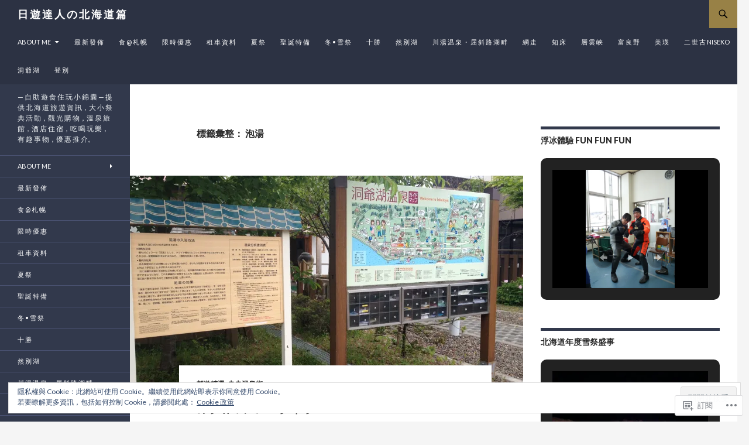

--- FILE ---
content_type: text/html; charset=UTF-8
request_url: https://hokkaidojp183.com/tag/%E6%B3%A1%E6%B9%AF/
body_size: 49583
content:
<!DOCTYPE html>
<!--[if IE 7]>
<html class="ie ie7" lang="zh-TW">
<![endif]-->
<!--[if IE 8]>
<html class="ie ie8" lang="zh-TW">
<![endif]-->
<!--[if !(IE 7) & !(IE 8)]><!-->
<html lang="zh-TW">
<!--<![endif]-->
<head>
	<meta charset="UTF-8">
	<meta name="viewport" content="width=device-width">
	<title>泡湯 | 日 遊 達 人 の 北 海 道 篇</title>
	<link rel="profile" href="https://gmpg.org/xfn/11">
	<link rel="pingback" href="https://hokkaidojp183.com/xmlrpc.php">
	<!--[if lt IE 9]>
	<script src="https://s0.wp.com/wp-content/themes/pub/twentyfourteen/js/html5.js?m=1394055187i&amp;ver=3.7.0"></script>
	<![endif]-->
	<meta name='robots' content='max-image-preview:large' />

<!-- Async WordPress.com Remote Login -->
<script id="wpcom_remote_login_js">
var wpcom_remote_login_extra_auth = '';
function wpcom_remote_login_remove_dom_node_id( element_id ) {
	var dom_node = document.getElementById( element_id );
	if ( dom_node ) { dom_node.parentNode.removeChild( dom_node ); }
}
function wpcom_remote_login_remove_dom_node_classes( class_name ) {
	var dom_nodes = document.querySelectorAll( '.' + class_name );
	for ( var i = 0; i < dom_nodes.length; i++ ) {
		dom_nodes[ i ].parentNode.removeChild( dom_nodes[ i ] );
	}
}
function wpcom_remote_login_final_cleanup() {
	wpcom_remote_login_remove_dom_node_classes( "wpcom_remote_login_msg" );
	wpcom_remote_login_remove_dom_node_id( "wpcom_remote_login_key" );
	wpcom_remote_login_remove_dom_node_id( "wpcom_remote_login_validate" );
	wpcom_remote_login_remove_dom_node_id( "wpcom_remote_login_js" );
	wpcom_remote_login_remove_dom_node_id( "wpcom_request_access_iframe" );
	wpcom_remote_login_remove_dom_node_id( "wpcom_request_access_styles" );
}

// Watch for messages back from the remote login
window.addEventListener( "message", function( e ) {
	if ( e.origin === "https://r-login.wordpress.com" ) {
		var data = {};
		try {
			data = JSON.parse( e.data );
		} catch( e ) {
			wpcom_remote_login_final_cleanup();
			return;
		}

		if ( data.msg === 'LOGIN' ) {
			// Clean up the login check iframe
			wpcom_remote_login_remove_dom_node_id( "wpcom_remote_login_key" );

			var id_regex = new RegExp( /^[0-9]+$/ );
			var token_regex = new RegExp( /^.*|.*|.*$/ );
			if (
				token_regex.test( data.token )
				&& id_regex.test( data.wpcomid )
			) {
				// We have everything we need to ask for a login
				var script = document.createElement( "script" );
				script.setAttribute( "id", "wpcom_remote_login_validate" );
				script.src = '/remote-login.php?wpcom_remote_login=validate'
					+ '&wpcomid=' + data.wpcomid
					+ '&token=' + encodeURIComponent( data.token )
					+ '&host=' + window.location.protocol
					+ '//' + window.location.hostname
					+ '&postid=1521'
					+ '&is_singular=';
				document.body.appendChild( script );
			}

			return;
		}

		// Safari ITP, not logged in, so redirect
		if ( data.msg === 'LOGIN-REDIRECT' ) {
			window.location = 'https://wordpress.com/log-in?redirect_to=' + window.location.href;
			return;
		}

		// Safari ITP, storage access failed, remove the request
		if ( data.msg === 'LOGIN-REMOVE' ) {
			var css_zap = 'html { -webkit-transition: margin-top 1s; transition: margin-top 1s; } /* 9001 */ html { margin-top: 0 !important; } * html body { margin-top: 0 !important; } @media screen and ( max-width: 782px ) { html { margin-top: 0 !important; } * html body { margin-top: 0 !important; } }';
			var style_zap = document.createElement( 'style' );
			style_zap.type = 'text/css';
			style_zap.appendChild( document.createTextNode( css_zap ) );
			document.body.appendChild( style_zap );

			var e = document.getElementById( 'wpcom_request_access_iframe' );
			e.parentNode.removeChild( e );

			document.cookie = 'wordpress_com_login_access=denied; path=/; max-age=31536000';

			return;
		}

		// Safari ITP
		if ( data.msg === 'REQUEST_ACCESS' ) {
			console.log( 'request access: safari' );

			// Check ITP iframe enable/disable knob
			if ( wpcom_remote_login_extra_auth !== 'safari_itp_iframe' ) {
				return;
			}

			// If we are in a "private window" there is no ITP.
			var private_window = false;
			try {
				var opendb = window.openDatabase( null, null, null, null );
			} catch( e ) {
				private_window = true;
			}

			if ( private_window ) {
				console.log( 'private window' );
				return;
			}

			var iframe = document.createElement( 'iframe' );
			iframe.id = 'wpcom_request_access_iframe';
			iframe.setAttribute( 'scrolling', 'no' );
			iframe.setAttribute( 'sandbox', 'allow-storage-access-by-user-activation allow-scripts allow-same-origin allow-top-navigation-by-user-activation' );
			iframe.src = 'https://r-login.wordpress.com/remote-login.php?wpcom_remote_login=request_access&origin=' + encodeURIComponent( data.origin ) + '&wpcomid=' + encodeURIComponent( data.wpcomid );

			var css = 'html { -webkit-transition: margin-top 1s; transition: margin-top 1s; } /* 9001 */ html { margin-top: 46px !important; } * html body { margin-top: 46px !important; } @media screen and ( max-width: 660px ) { html { margin-top: 71px !important; } * html body { margin-top: 71px !important; } #wpcom_request_access_iframe { display: block; height: 71px !important; } } #wpcom_request_access_iframe { border: 0px; height: 46px; position: fixed; top: 0; left: 0; width: 100%; min-width: 100%; z-index: 99999; background: #23282d; } ';

			var style = document.createElement( 'style' );
			style.type = 'text/css';
			style.id = 'wpcom_request_access_styles';
			style.appendChild( document.createTextNode( css ) );
			document.body.appendChild( style );

			document.body.appendChild( iframe );
		}

		if ( data.msg === 'DONE' ) {
			wpcom_remote_login_final_cleanup();
		}
	}
}, false );

// Inject the remote login iframe after the page has had a chance to load
// more critical resources
window.addEventListener( "DOMContentLoaded", function( e ) {
	var iframe = document.createElement( "iframe" );
	iframe.style.display = "none";
	iframe.setAttribute( "scrolling", "no" );
	iframe.setAttribute( "id", "wpcom_remote_login_key" );
	iframe.src = "https://r-login.wordpress.com/remote-login.php"
		+ "?wpcom_remote_login=key"
		+ "&origin=aHR0cHM6Ly9ob2trYWlkb2pwMTgzLmNvbQ%3D%3D"
		+ "&wpcomid=61221073"
		+ "&time=" + Math.floor( Date.now() / 1000 );
	document.body.appendChild( iframe );
}, false );
</script>
<link rel='dns-prefetch' href='//s0.wp.com' />
<link rel='dns-prefetch' href='//fonts-api.wp.com' />
<link rel='dns-prefetch' href='//af.pubmine.com' />
<link href='https://fonts.gstatic.com' crossorigin rel='preconnect' />
<link rel="alternate" type="application/rss+xml" title="訂閱 日 遊 達 人 の 北 海 道 篇 &raquo;" href="https://hokkaidojp183.com/feed/" />
<link rel="alternate" type="application/rss+xml" title="訂閱 日 遊 達 人 の 北 海 道 篇 &raquo; 迴響" href="https://hokkaidojp183.com/comments/feed/" />
<link rel="alternate" type="application/rss+xml" title="訂閱 日 遊 達 人 の 北 海 道 篇 &raquo; 泡湯 標籤" href="https://hokkaidojp183.com/tag/%e6%b3%a1%e6%b9%af/feed/" />
	<script type="text/javascript">
		/* <![CDATA[ */
		function addLoadEvent(func) {
			var oldonload = window.onload;
			if (typeof window.onload != 'function') {
				window.onload = func;
			} else {
				window.onload = function () {
					oldonload();
					func();
				}
			}
		}
		/* ]]> */
	</script>
	<link crossorigin='anonymous' rel='stylesheet' id='all-css-0-1' href='/_static/??/wp-content/mu-plugins/widgets/eu-cookie-law/templates/style.css,/wp-content/mu-plugins/likes/jetpack-likes.css?m=1743883414j&cssminify=yes' type='text/css' media='all' />
<style id='wp-emoji-styles-inline-css'>

	img.wp-smiley, img.emoji {
		display: inline !important;
		border: none !important;
		box-shadow: none !important;
		height: 1em !important;
		width: 1em !important;
		margin: 0 0.07em !important;
		vertical-align: -0.1em !important;
		background: none !important;
		padding: 0 !important;
	}
/*# sourceURL=wp-emoji-styles-inline-css */
</style>
<link crossorigin='anonymous' rel='stylesheet' id='all-css-2-1' href='/wp-content/plugins/gutenberg-core/v22.4.2/build/styles/block-library/style.min.css?m=1769608164i&cssminify=yes' type='text/css' media='all' />
<style id='wp-block-library-inline-css'>
.has-text-align-justify {
	text-align:justify;
}
.has-text-align-justify{text-align:justify;}

/*# sourceURL=wp-block-library-inline-css */
</style>
<style id='classic-theme-styles-inline-css'>
.wp-block-button__link{background-color:#32373c;border-radius:9999px;box-shadow:none;color:#fff;font-size:1.125em;padding:calc(.667em + 2px) calc(1.333em + 2px);text-decoration:none}.wp-block-file__button{background:#32373c;color:#fff}.wp-block-accordion-heading{margin:0}.wp-block-accordion-heading__toggle{background-color:inherit!important;color:inherit!important}.wp-block-accordion-heading__toggle:not(:focus-visible){outline:none}.wp-block-accordion-heading__toggle:focus,.wp-block-accordion-heading__toggle:hover{background-color:inherit!important;border:none;box-shadow:none;color:inherit;padding:var(--wp--preset--spacing--20,1em) 0;text-decoration:none}.wp-block-accordion-heading__toggle:focus-visible{outline:auto;outline-offset:0}
/*# sourceURL=/wp-content/plugins/gutenberg-core/v22.4.2/build/styles/block-library/classic.min.css */
</style>
<style id='global-styles-inline-css'>
:root{--wp--preset--aspect-ratio--square: 1;--wp--preset--aspect-ratio--4-3: 4/3;--wp--preset--aspect-ratio--3-4: 3/4;--wp--preset--aspect-ratio--3-2: 3/2;--wp--preset--aspect-ratio--2-3: 2/3;--wp--preset--aspect-ratio--16-9: 16/9;--wp--preset--aspect-ratio--9-16: 9/16;--wp--preset--color--black: #000;--wp--preset--color--cyan-bluish-gray: #abb8c3;--wp--preset--color--white: #fff;--wp--preset--color--pale-pink: #f78da7;--wp--preset--color--vivid-red: #cf2e2e;--wp--preset--color--luminous-vivid-orange: #ff6900;--wp--preset--color--luminous-vivid-amber: #fcb900;--wp--preset--color--light-green-cyan: #7bdcb5;--wp--preset--color--vivid-green-cyan: #00d084;--wp--preset--color--pale-cyan-blue: #8ed1fc;--wp--preset--color--vivid-cyan-blue: #0693e3;--wp--preset--color--vivid-purple: #9b51e0;--wp--preset--color--green: #24890d;--wp--preset--color--dark-gray: #2b2b2b;--wp--preset--color--medium-gray: #767676;--wp--preset--color--light-gray: #f5f5f5;--wp--preset--gradient--vivid-cyan-blue-to-vivid-purple: linear-gradient(135deg,rgb(6,147,227) 0%,rgb(155,81,224) 100%);--wp--preset--gradient--light-green-cyan-to-vivid-green-cyan: linear-gradient(135deg,rgb(122,220,180) 0%,rgb(0,208,130) 100%);--wp--preset--gradient--luminous-vivid-amber-to-luminous-vivid-orange: linear-gradient(135deg,rgb(252,185,0) 0%,rgb(255,105,0) 100%);--wp--preset--gradient--luminous-vivid-orange-to-vivid-red: linear-gradient(135deg,rgb(255,105,0) 0%,rgb(207,46,46) 100%);--wp--preset--gradient--very-light-gray-to-cyan-bluish-gray: linear-gradient(135deg,rgb(238,238,238) 0%,rgb(169,184,195) 100%);--wp--preset--gradient--cool-to-warm-spectrum: linear-gradient(135deg,rgb(74,234,220) 0%,rgb(151,120,209) 20%,rgb(207,42,186) 40%,rgb(238,44,130) 60%,rgb(251,105,98) 80%,rgb(254,248,76) 100%);--wp--preset--gradient--blush-light-purple: linear-gradient(135deg,rgb(255,206,236) 0%,rgb(152,150,240) 100%);--wp--preset--gradient--blush-bordeaux: linear-gradient(135deg,rgb(254,205,165) 0%,rgb(254,45,45) 50%,rgb(107,0,62) 100%);--wp--preset--gradient--luminous-dusk: linear-gradient(135deg,rgb(255,203,112) 0%,rgb(199,81,192) 50%,rgb(65,88,208) 100%);--wp--preset--gradient--pale-ocean: linear-gradient(135deg,rgb(255,245,203) 0%,rgb(182,227,212) 50%,rgb(51,167,181) 100%);--wp--preset--gradient--electric-grass: linear-gradient(135deg,rgb(202,248,128) 0%,rgb(113,206,126) 100%);--wp--preset--gradient--midnight: linear-gradient(135deg,rgb(2,3,129) 0%,rgb(40,116,252) 100%);--wp--preset--font-size--small: 13px;--wp--preset--font-size--medium: 20px;--wp--preset--font-size--large: 36px;--wp--preset--font-size--x-large: 42px;--wp--preset--font-family--albert-sans: 'Albert Sans', sans-serif;--wp--preset--font-family--alegreya: Alegreya, serif;--wp--preset--font-family--arvo: Arvo, serif;--wp--preset--font-family--bodoni-moda: 'Bodoni Moda', serif;--wp--preset--font-family--bricolage-grotesque: 'Bricolage Grotesque', sans-serif;--wp--preset--font-family--cabin: Cabin, sans-serif;--wp--preset--font-family--chivo: Chivo, sans-serif;--wp--preset--font-family--commissioner: Commissioner, sans-serif;--wp--preset--font-family--cormorant: Cormorant, serif;--wp--preset--font-family--courier-prime: 'Courier Prime', monospace;--wp--preset--font-family--crimson-pro: 'Crimson Pro', serif;--wp--preset--font-family--dm-mono: 'DM Mono', monospace;--wp--preset--font-family--dm-sans: 'DM Sans', sans-serif;--wp--preset--font-family--dm-serif-display: 'DM Serif Display', serif;--wp--preset--font-family--domine: Domine, serif;--wp--preset--font-family--eb-garamond: 'EB Garamond', serif;--wp--preset--font-family--epilogue: Epilogue, sans-serif;--wp--preset--font-family--fahkwang: Fahkwang, sans-serif;--wp--preset--font-family--figtree: Figtree, sans-serif;--wp--preset--font-family--fira-sans: 'Fira Sans', sans-serif;--wp--preset--font-family--fjalla-one: 'Fjalla One', sans-serif;--wp--preset--font-family--fraunces: Fraunces, serif;--wp--preset--font-family--gabarito: Gabarito, system-ui;--wp--preset--font-family--ibm-plex-mono: 'IBM Plex Mono', monospace;--wp--preset--font-family--ibm-plex-sans: 'IBM Plex Sans', sans-serif;--wp--preset--font-family--ibarra-real-nova: 'Ibarra Real Nova', serif;--wp--preset--font-family--instrument-serif: 'Instrument Serif', serif;--wp--preset--font-family--inter: Inter, sans-serif;--wp--preset--font-family--josefin-sans: 'Josefin Sans', sans-serif;--wp--preset--font-family--jost: Jost, sans-serif;--wp--preset--font-family--libre-baskerville: 'Libre Baskerville', serif;--wp--preset--font-family--libre-franklin: 'Libre Franklin', sans-serif;--wp--preset--font-family--literata: Literata, serif;--wp--preset--font-family--lora: Lora, serif;--wp--preset--font-family--merriweather: Merriweather, serif;--wp--preset--font-family--montserrat: Montserrat, sans-serif;--wp--preset--font-family--newsreader: Newsreader, serif;--wp--preset--font-family--noto-sans-mono: 'Noto Sans Mono', sans-serif;--wp--preset--font-family--nunito: Nunito, sans-serif;--wp--preset--font-family--open-sans: 'Open Sans', sans-serif;--wp--preset--font-family--overpass: Overpass, sans-serif;--wp--preset--font-family--pt-serif: 'PT Serif', serif;--wp--preset--font-family--petrona: Petrona, serif;--wp--preset--font-family--piazzolla: Piazzolla, serif;--wp--preset--font-family--playfair-display: 'Playfair Display', serif;--wp--preset--font-family--plus-jakarta-sans: 'Plus Jakarta Sans', sans-serif;--wp--preset--font-family--poppins: Poppins, sans-serif;--wp--preset--font-family--raleway: Raleway, sans-serif;--wp--preset--font-family--roboto: Roboto, sans-serif;--wp--preset--font-family--roboto-slab: 'Roboto Slab', serif;--wp--preset--font-family--rubik: Rubik, sans-serif;--wp--preset--font-family--rufina: Rufina, serif;--wp--preset--font-family--sora: Sora, sans-serif;--wp--preset--font-family--source-sans-3: 'Source Sans 3', sans-serif;--wp--preset--font-family--source-serif-4: 'Source Serif 4', serif;--wp--preset--font-family--space-mono: 'Space Mono', monospace;--wp--preset--font-family--syne: Syne, sans-serif;--wp--preset--font-family--texturina: Texturina, serif;--wp--preset--font-family--urbanist: Urbanist, sans-serif;--wp--preset--font-family--work-sans: 'Work Sans', sans-serif;--wp--preset--spacing--20: 0.44rem;--wp--preset--spacing--30: 0.67rem;--wp--preset--spacing--40: 1rem;--wp--preset--spacing--50: 1.5rem;--wp--preset--spacing--60: 2.25rem;--wp--preset--spacing--70: 3.38rem;--wp--preset--spacing--80: 5.06rem;--wp--preset--shadow--natural: 6px 6px 9px rgba(0, 0, 0, 0.2);--wp--preset--shadow--deep: 12px 12px 50px rgba(0, 0, 0, 0.4);--wp--preset--shadow--sharp: 6px 6px 0px rgba(0, 0, 0, 0.2);--wp--preset--shadow--outlined: 6px 6px 0px -3px rgb(255, 255, 255), 6px 6px rgb(0, 0, 0);--wp--preset--shadow--crisp: 6px 6px 0px rgb(0, 0, 0);}:where(body) { margin: 0; }:where(.is-layout-flex){gap: 0.5em;}:where(.is-layout-grid){gap: 0.5em;}body .is-layout-flex{display: flex;}.is-layout-flex{flex-wrap: wrap;align-items: center;}.is-layout-flex > :is(*, div){margin: 0;}body .is-layout-grid{display: grid;}.is-layout-grid > :is(*, div){margin: 0;}body{padding-top: 0px;padding-right: 0px;padding-bottom: 0px;padding-left: 0px;}:root :where(.wp-element-button, .wp-block-button__link){background-color: #32373c;border-width: 0;color: #fff;font-family: inherit;font-size: inherit;font-style: inherit;font-weight: inherit;letter-spacing: inherit;line-height: inherit;padding-top: calc(0.667em + 2px);padding-right: calc(1.333em + 2px);padding-bottom: calc(0.667em + 2px);padding-left: calc(1.333em + 2px);text-decoration: none;text-transform: inherit;}.has-black-color{color: var(--wp--preset--color--black) !important;}.has-cyan-bluish-gray-color{color: var(--wp--preset--color--cyan-bluish-gray) !important;}.has-white-color{color: var(--wp--preset--color--white) !important;}.has-pale-pink-color{color: var(--wp--preset--color--pale-pink) !important;}.has-vivid-red-color{color: var(--wp--preset--color--vivid-red) !important;}.has-luminous-vivid-orange-color{color: var(--wp--preset--color--luminous-vivid-orange) !important;}.has-luminous-vivid-amber-color{color: var(--wp--preset--color--luminous-vivid-amber) !important;}.has-light-green-cyan-color{color: var(--wp--preset--color--light-green-cyan) !important;}.has-vivid-green-cyan-color{color: var(--wp--preset--color--vivid-green-cyan) !important;}.has-pale-cyan-blue-color{color: var(--wp--preset--color--pale-cyan-blue) !important;}.has-vivid-cyan-blue-color{color: var(--wp--preset--color--vivid-cyan-blue) !important;}.has-vivid-purple-color{color: var(--wp--preset--color--vivid-purple) !important;}.has-green-color{color: var(--wp--preset--color--green) !important;}.has-dark-gray-color{color: var(--wp--preset--color--dark-gray) !important;}.has-medium-gray-color{color: var(--wp--preset--color--medium-gray) !important;}.has-light-gray-color{color: var(--wp--preset--color--light-gray) !important;}.has-black-background-color{background-color: var(--wp--preset--color--black) !important;}.has-cyan-bluish-gray-background-color{background-color: var(--wp--preset--color--cyan-bluish-gray) !important;}.has-white-background-color{background-color: var(--wp--preset--color--white) !important;}.has-pale-pink-background-color{background-color: var(--wp--preset--color--pale-pink) !important;}.has-vivid-red-background-color{background-color: var(--wp--preset--color--vivid-red) !important;}.has-luminous-vivid-orange-background-color{background-color: var(--wp--preset--color--luminous-vivid-orange) !important;}.has-luminous-vivid-amber-background-color{background-color: var(--wp--preset--color--luminous-vivid-amber) !important;}.has-light-green-cyan-background-color{background-color: var(--wp--preset--color--light-green-cyan) !important;}.has-vivid-green-cyan-background-color{background-color: var(--wp--preset--color--vivid-green-cyan) !important;}.has-pale-cyan-blue-background-color{background-color: var(--wp--preset--color--pale-cyan-blue) !important;}.has-vivid-cyan-blue-background-color{background-color: var(--wp--preset--color--vivid-cyan-blue) !important;}.has-vivid-purple-background-color{background-color: var(--wp--preset--color--vivid-purple) !important;}.has-green-background-color{background-color: var(--wp--preset--color--green) !important;}.has-dark-gray-background-color{background-color: var(--wp--preset--color--dark-gray) !important;}.has-medium-gray-background-color{background-color: var(--wp--preset--color--medium-gray) !important;}.has-light-gray-background-color{background-color: var(--wp--preset--color--light-gray) !important;}.has-black-border-color{border-color: var(--wp--preset--color--black) !important;}.has-cyan-bluish-gray-border-color{border-color: var(--wp--preset--color--cyan-bluish-gray) !important;}.has-white-border-color{border-color: var(--wp--preset--color--white) !important;}.has-pale-pink-border-color{border-color: var(--wp--preset--color--pale-pink) !important;}.has-vivid-red-border-color{border-color: var(--wp--preset--color--vivid-red) !important;}.has-luminous-vivid-orange-border-color{border-color: var(--wp--preset--color--luminous-vivid-orange) !important;}.has-luminous-vivid-amber-border-color{border-color: var(--wp--preset--color--luminous-vivid-amber) !important;}.has-light-green-cyan-border-color{border-color: var(--wp--preset--color--light-green-cyan) !important;}.has-vivid-green-cyan-border-color{border-color: var(--wp--preset--color--vivid-green-cyan) !important;}.has-pale-cyan-blue-border-color{border-color: var(--wp--preset--color--pale-cyan-blue) !important;}.has-vivid-cyan-blue-border-color{border-color: var(--wp--preset--color--vivid-cyan-blue) !important;}.has-vivid-purple-border-color{border-color: var(--wp--preset--color--vivid-purple) !important;}.has-green-border-color{border-color: var(--wp--preset--color--green) !important;}.has-dark-gray-border-color{border-color: var(--wp--preset--color--dark-gray) !important;}.has-medium-gray-border-color{border-color: var(--wp--preset--color--medium-gray) !important;}.has-light-gray-border-color{border-color: var(--wp--preset--color--light-gray) !important;}.has-vivid-cyan-blue-to-vivid-purple-gradient-background{background: var(--wp--preset--gradient--vivid-cyan-blue-to-vivid-purple) !important;}.has-light-green-cyan-to-vivid-green-cyan-gradient-background{background: var(--wp--preset--gradient--light-green-cyan-to-vivid-green-cyan) !important;}.has-luminous-vivid-amber-to-luminous-vivid-orange-gradient-background{background: var(--wp--preset--gradient--luminous-vivid-amber-to-luminous-vivid-orange) !important;}.has-luminous-vivid-orange-to-vivid-red-gradient-background{background: var(--wp--preset--gradient--luminous-vivid-orange-to-vivid-red) !important;}.has-very-light-gray-to-cyan-bluish-gray-gradient-background{background: var(--wp--preset--gradient--very-light-gray-to-cyan-bluish-gray) !important;}.has-cool-to-warm-spectrum-gradient-background{background: var(--wp--preset--gradient--cool-to-warm-spectrum) !important;}.has-blush-light-purple-gradient-background{background: var(--wp--preset--gradient--blush-light-purple) !important;}.has-blush-bordeaux-gradient-background{background: var(--wp--preset--gradient--blush-bordeaux) !important;}.has-luminous-dusk-gradient-background{background: var(--wp--preset--gradient--luminous-dusk) !important;}.has-pale-ocean-gradient-background{background: var(--wp--preset--gradient--pale-ocean) !important;}.has-electric-grass-gradient-background{background: var(--wp--preset--gradient--electric-grass) !important;}.has-midnight-gradient-background{background: var(--wp--preset--gradient--midnight) !important;}.has-small-font-size{font-size: var(--wp--preset--font-size--small) !important;}.has-medium-font-size{font-size: var(--wp--preset--font-size--medium) !important;}.has-large-font-size{font-size: var(--wp--preset--font-size--large) !important;}.has-x-large-font-size{font-size: var(--wp--preset--font-size--x-large) !important;}.has-albert-sans-font-family{font-family: var(--wp--preset--font-family--albert-sans) !important;}.has-alegreya-font-family{font-family: var(--wp--preset--font-family--alegreya) !important;}.has-arvo-font-family{font-family: var(--wp--preset--font-family--arvo) !important;}.has-bodoni-moda-font-family{font-family: var(--wp--preset--font-family--bodoni-moda) !important;}.has-bricolage-grotesque-font-family{font-family: var(--wp--preset--font-family--bricolage-grotesque) !important;}.has-cabin-font-family{font-family: var(--wp--preset--font-family--cabin) !important;}.has-chivo-font-family{font-family: var(--wp--preset--font-family--chivo) !important;}.has-commissioner-font-family{font-family: var(--wp--preset--font-family--commissioner) !important;}.has-cormorant-font-family{font-family: var(--wp--preset--font-family--cormorant) !important;}.has-courier-prime-font-family{font-family: var(--wp--preset--font-family--courier-prime) !important;}.has-crimson-pro-font-family{font-family: var(--wp--preset--font-family--crimson-pro) !important;}.has-dm-mono-font-family{font-family: var(--wp--preset--font-family--dm-mono) !important;}.has-dm-sans-font-family{font-family: var(--wp--preset--font-family--dm-sans) !important;}.has-dm-serif-display-font-family{font-family: var(--wp--preset--font-family--dm-serif-display) !important;}.has-domine-font-family{font-family: var(--wp--preset--font-family--domine) !important;}.has-eb-garamond-font-family{font-family: var(--wp--preset--font-family--eb-garamond) !important;}.has-epilogue-font-family{font-family: var(--wp--preset--font-family--epilogue) !important;}.has-fahkwang-font-family{font-family: var(--wp--preset--font-family--fahkwang) !important;}.has-figtree-font-family{font-family: var(--wp--preset--font-family--figtree) !important;}.has-fira-sans-font-family{font-family: var(--wp--preset--font-family--fira-sans) !important;}.has-fjalla-one-font-family{font-family: var(--wp--preset--font-family--fjalla-one) !important;}.has-fraunces-font-family{font-family: var(--wp--preset--font-family--fraunces) !important;}.has-gabarito-font-family{font-family: var(--wp--preset--font-family--gabarito) !important;}.has-ibm-plex-mono-font-family{font-family: var(--wp--preset--font-family--ibm-plex-mono) !important;}.has-ibm-plex-sans-font-family{font-family: var(--wp--preset--font-family--ibm-plex-sans) !important;}.has-ibarra-real-nova-font-family{font-family: var(--wp--preset--font-family--ibarra-real-nova) !important;}.has-instrument-serif-font-family{font-family: var(--wp--preset--font-family--instrument-serif) !important;}.has-inter-font-family{font-family: var(--wp--preset--font-family--inter) !important;}.has-josefin-sans-font-family{font-family: var(--wp--preset--font-family--josefin-sans) !important;}.has-jost-font-family{font-family: var(--wp--preset--font-family--jost) !important;}.has-libre-baskerville-font-family{font-family: var(--wp--preset--font-family--libre-baskerville) !important;}.has-libre-franklin-font-family{font-family: var(--wp--preset--font-family--libre-franklin) !important;}.has-literata-font-family{font-family: var(--wp--preset--font-family--literata) !important;}.has-lora-font-family{font-family: var(--wp--preset--font-family--lora) !important;}.has-merriweather-font-family{font-family: var(--wp--preset--font-family--merriweather) !important;}.has-montserrat-font-family{font-family: var(--wp--preset--font-family--montserrat) !important;}.has-newsreader-font-family{font-family: var(--wp--preset--font-family--newsreader) !important;}.has-noto-sans-mono-font-family{font-family: var(--wp--preset--font-family--noto-sans-mono) !important;}.has-nunito-font-family{font-family: var(--wp--preset--font-family--nunito) !important;}.has-open-sans-font-family{font-family: var(--wp--preset--font-family--open-sans) !important;}.has-overpass-font-family{font-family: var(--wp--preset--font-family--overpass) !important;}.has-pt-serif-font-family{font-family: var(--wp--preset--font-family--pt-serif) !important;}.has-petrona-font-family{font-family: var(--wp--preset--font-family--petrona) !important;}.has-piazzolla-font-family{font-family: var(--wp--preset--font-family--piazzolla) !important;}.has-playfair-display-font-family{font-family: var(--wp--preset--font-family--playfair-display) !important;}.has-plus-jakarta-sans-font-family{font-family: var(--wp--preset--font-family--plus-jakarta-sans) !important;}.has-poppins-font-family{font-family: var(--wp--preset--font-family--poppins) !important;}.has-raleway-font-family{font-family: var(--wp--preset--font-family--raleway) !important;}.has-roboto-font-family{font-family: var(--wp--preset--font-family--roboto) !important;}.has-roboto-slab-font-family{font-family: var(--wp--preset--font-family--roboto-slab) !important;}.has-rubik-font-family{font-family: var(--wp--preset--font-family--rubik) !important;}.has-rufina-font-family{font-family: var(--wp--preset--font-family--rufina) !important;}.has-sora-font-family{font-family: var(--wp--preset--font-family--sora) !important;}.has-source-sans-3-font-family{font-family: var(--wp--preset--font-family--source-sans-3) !important;}.has-source-serif-4-font-family{font-family: var(--wp--preset--font-family--source-serif-4) !important;}.has-space-mono-font-family{font-family: var(--wp--preset--font-family--space-mono) !important;}.has-syne-font-family{font-family: var(--wp--preset--font-family--syne) !important;}.has-texturina-font-family{font-family: var(--wp--preset--font-family--texturina) !important;}.has-urbanist-font-family{font-family: var(--wp--preset--font-family--urbanist) !important;}.has-work-sans-font-family{font-family: var(--wp--preset--font-family--work-sans) !important;}
/*# sourceURL=global-styles-inline-css */
</style>

<link crossorigin='anonymous' rel='stylesheet' id='all-css-4-1' href='/_static/??-eJx9jEEOAiEQBD/kQECjeDC+ZWEnijIwYWA3/l72op689KFTVXplCCU3zE1z6reYRYfiUwlP0VYZpwxIJE4IFRd10HOU9iFA2iuhCiI7/ROiDt9WxfETT20jCOc4YUIa2D9t5eGA91xRBMZS7ATtPkTZvCtdzNEZt7f2fHq8Afl7R7w=&cssminify=yes' type='text/css' media='all' />
<link rel='stylesheet' id='twentyfourteen-lato-css' href='https://fonts-api.wp.com/css?family=Lato%3A300%2C400%2C700%2C900%2C300italic%2C400italic%2C700italic&#038;subset=latin%2Clatin-ext&#038;display=fallback' media='all' />
<link crossorigin='anonymous' rel='stylesheet' id='all-css-6-1' href='/_static/??-eJyVjc0OwjAMg1+IYfEzJg6IR0EsCqNbm1ZLomlvT4U4cODCzbY+21hKQ1mMxZC8KdGHIIqRrdxp+nioC25BCAMLz6EW9LfckuoGX5v25MSK4j1sqcH6yD4bc920NfIffCXRx0zT++SaLruuPey78+nYji+gKkqp&cssminify=yes' type='text/css' media='all' />
<link crossorigin='anonymous' rel='stylesheet' id='all-css-8-1' href='/_static/??-eJyFjksOwjAMRC9E6lIEYoM4S5q6IZXzUeKoyu0xSIh2Azs/j95oYE3KxMAYGPiBHgukOgKv8mhzrJkRA5hSoHAjVGsy0XfCBxDTBUN1Emcp4HFyGkkqpGoLiXTDrAitNq3zLvzXJdvyTvqs9VUlqtaFAhlHilZO+176xV+SxagoGs0uhh2ombTLL/Xub8dLf7kOp+HcL08UiXAy&cssminify=yes' type='text/css' media='all' />
<link crossorigin='anonymous' rel='stylesheet' id='print-css-9-1' href='/wp-content/mu-plugins/global-print/global-print.css?m=1465851035i&cssminify=yes' type='text/css' media='print' />
<style id='jetpack-global-styles-frontend-style-inline-css'>
:root { --font-headings: unset; --font-base: unset; --font-headings-default: -apple-system,BlinkMacSystemFont,"Segoe UI",Roboto,Oxygen-Sans,Ubuntu,Cantarell,"Helvetica Neue",sans-serif; --font-base-default: -apple-system,BlinkMacSystemFont,"Segoe UI",Roboto,Oxygen-Sans,Ubuntu,Cantarell,"Helvetica Neue",sans-serif;}
/*# sourceURL=jetpack-global-styles-frontend-style-inline-css */
</style>
<link crossorigin='anonymous' rel='stylesheet' id='all-css-12-1' href='/_static/??-eJyNjcsKAjEMRX/IGtQZBxfip0hMS9sxTYppGfx7H7gRN+7ugcs5sFRHKi1Ig9Jd5R6zGMyhVaTrh8G6QFHfORhYwlvw6P39PbPENZmt4G/ROQuBKWVkxxrVvuBH1lIoz2waILJekF+HUzlupnG3nQ77YZwfuRJIaQ==&cssminify=yes' type='text/css' media='all' />
<script id="wpcom-actionbar-placeholder-js-extra">
var actionbardata = {"siteID":"61221073","postID":"0","siteURL":"https://hokkaidojp183.com","xhrURL":"https://hokkaidojp183.com/wp-admin/admin-ajax.php","nonce":"b9bce9586f","isLoggedIn":"","statusMessage":"","subsEmailDefault":"instantly","proxyScriptUrl":"https://s0.wp.com/wp-content/js/wpcom-proxy-request.js?m=1513050504i&amp;ver=20211021","i18n":{"followedText":"\u6b64\u7db2\u7ad9\u7684\u65b0\u6587\u7ae0\u5c07\u986f\u793a\u65bc\u4f60\u7684\u003Ca href=\"https://wordpress.com/reader\"\u003E\u95b1\u8b80\u5668\u003C/a\u003E\u4e2d","foldBar":"\u6536\u5408\u6b64\u5217","unfoldBar":"\u5c55\u958b\u6b64\u5217 ","shortLinkCopied":"\u77ed\u9023\u7d50\u5df2\u8907\u88fd\u5230\u526a\u8cbc\u7c3f\u3002"}};
//# sourceURL=wpcom-actionbar-placeholder-js-extra
</script>
<script id="jetpack-mu-wpcom-settings-js-before">
var JETPACK_MU_WPCOM_SETTINGS = {"assetsUrl":"https://s0.wp.com/wp-content/mu-plugins/jetpack-mu-wpcom-plugin/sun/jetpack_vendor/automattic/jetpack-mu-wpcom/src/build/"};
//# sourceURL=jetpack-mu-wpcom-settings-js-before
</script>
<script crossorigin='anonymous' type='text/javascript'  src='/_static/??-eJyFjcsOwiAQRX/I6dSa+lgYvwWBEAgMOAPW/n3bqIk7V2dxT87FqYDOVC1VDIIcKxTOr7kLssN186RjM1a2MTya5fmDLnn6K0HyjlW1v/L37R6zgxKb8yQ4ZTbKCOioRN4hnQo+hw1AmcCZwmvilq7709CPh/54voQFmNpFWg=='></script>
<script id="rlt-proxy-js-after">
	rltInitialize( {"token":null,"iframeOrigins":["https:\/\/widgets.wp.com"]} );
//# sourceURL=rlt-proxy-js-after
</script>
<link rel="EditURI" type="application/rsd+xml" title="RSD" href="https://hokkaidojp183.wordpress.com/xmlrpc.php?rsd" />
<meta name="generator" content="WordPress.com" />

<!-- Jetpack Open Graph Tags -->
<meta property="og:type" content="website" />
<meta property="og:title" content="泡湯 &#8211; 日 遊 達 人 の 北 海 道 篇" />
<meta property="og:url" content="https://hokkaidojp183.com/tag/%e6%b3%a1%e6%b9%af/" />
<meta property="og:site_name" content="日 遊 達 人 の 北 海 道 篇" />
<meta property="og:image" content="https://secure.gravatar.com/blavatar/ecdb854bc8c56a2eb4406fdfd1928486a164839f0b73a0a091709ea366375085?s=200&#038;ts=1770065641" />
<meta property="og:image:width" content="200" />
<meta property="og:image:height" content="200" />
<meta property="og:image:alt" content="" />
<meta property="og:locale" content="zh_TW" />

<!-- End Jetpack Open Graph Tags -->
<link rel="shortcut icon" type="image/x-icon" href="https://secure.gravatar.com/blavatar/ecdb854bc8c56a2eb4406fdfd1928486a164839f0b73a0a091709ea366375085?s=32" sizes="16x16" />
<link rel="icon" type="image/x-icon" href="https://secure.gravatar.com/blavatar/ecdb854bc8c56a2eb4406fdfd1928486a164839f0b73a0a091709ea366375085?s=32" sizes="16x16" />
<link rel="apple-touch-icon" href="https://secure.gravatar.com/blavatar/ecdb854bc8c56a2eb4406fdfd1928486a164839f0b73a0a091709ea366375085?s=114" />
<link rel='openid.server' href='https://hokkaidojp183.com/?openidserver=1' />
<link rel='openid.delegate' href='https://hokkaidojp183.com/' />
<link rel="search" type="application/opensearchdescription+xml" href="https://hokkaidojp183.com/osd.xml" title="日 遊 達 人 の 北 海 道 篇" />
<link rel="search" type="application/opensearchdescription+xml" href="https://s1.wp.com/opensearch.xml" title="WordPress.com" />
<meta name="theme-color" content="#f5f5f5" />
		<style type="text/css">
			.recentcomments a {
				display: inline !important;
				padding: 0 !important;
				margin: 0 !important;
			}

			table.recentcommentsavatartop img.avatar, table.recentcommentsavatarend img.avatar {
				border: 0px;
				margin: 0;
			}

			table.recentcommentsavatartop a, table.recentcommentsavatarend a {
				border: 0px !important;
				background-color: transparent !important;
			}

			td.recentcommentsavatarend, td.recentcommentsavatartop {
				padding: 0px 0px 1px 0px;
				margin: 0px;
			}

			td.recentcommentstextend {
				border: none !important;
				padding: 0px 0px 2px 10px;
			}

			.rtl td.recentcommentstextend {
				padding: 0px 10px 2px 0px;
			}

			td.recentcommentstexttop {
				border: none;
				padding: 0px 0px 0px 10px;
			}

			.rtl td.recentcommentstexttop {
				padding: 0px 10px 0px 0px;
			}
		</style>
		<meta name="description" content="北海道自遊達人 所撰寫有關 泡湯 的文章" />
		<style type="text/css" id="twentyfourteen-header-css">
				.site-title a {
			color: #eded10;
		}
		</style>
		<script>
var wa_client = {}; wa_client.cmd = []; wa_client.config = { 'blog_id': 61221073, 'blog_language': 'zh', 'is_wordads': false, 'hosting_type': 0, 'afp_account_id': null, 'afp_host_id': 5038568878849053, 'theme': 'pub/twentyfourteen', '_': { 'title': '廣告', 'privacy_settings': '隱私設定' }, 'formats': [ 'belowpost', 'bottom_sticky', 'sidebar_sticky_right', 'sidebar', 'gutenberg_rectangle', 'gutenberg_leaderboard', 'gutenberg_mobile_leaderboard', 'gutenberg_skyscraper' ] };
</script>
		<script type="text/javascript">

			window.doNotSellCallback = function() {

				var linkElements = [
					'a[href="https://wordpress.com/?ref=footer_blog"]',
					'a[href="https://wordpress.com/?ref=footer_website"]',
					'a[href="https://wordpress.com/?ref=vertical_footer"]',
					'a[href^="https://wordpress.com/?ref=footer_segment_"]',
				].join(',');

				var dnsLink = document.createElement( 'a' );
				dnsLink.href = 'https://wordpress.com/zh-tw/advertising-program-optout/';
				dnsLink.classList.add( 'do-not-sell-link' );
				dnsLink.rel = 'nofollow';
				dnsLink.style.marginLeft = '0.5em';
				dnsLink.textContent = '請勿販賣或分享我的個人資訊';

				var creditLinks = document.querySelectorAll( linkElements );

				if ( 0 === creditLinks.length ) {
					return false;
				}

				Array.prototype.forEach.call( creditLinks, function( el ) {
					el.insertAdjacentElement( 'afterend', dnsLink );
				});

				return true;
			};

		</script>
		<style type="text/css" id="custom-colors-css">	.site-description {
		margin-top: 13px;
	}

	.search-box .search-field {
		border-style: solid;
		border-width: 1px;
	}

	.primary-sidebar .widget input,
	.primary-sidebar .widget textarea,
	.footer-sidebar .widget input,
	.footer-sidebar .widget textarea {
		background-color: #fff;
		color: #2b2b2b;
	}

	@media screen and (max-width: 782px) {
		.primary-navigation ul ul,
		.primary-navigation ul ul a:hover,
		.primary-navigation ul ul li.focus > a,
		.primary-navigation li:hover > a,
		.primary-navigation li.focus > a,
		.secondary-navigation ul ul,
		.secondary-navigation ul ul a:hover,
		.secondary-navigation ul ul li.focus > a,
		.secondary-navigation li:hover > a,
		.secondary-navigation li.focus > a {
			background-color: transparent !important;
		}
	}

	.featured-content,
	.featured-content .entry-header,
	.slider-direction-nav a {
		background-color: #efefef;
	}

	.grid .featured-content .entry-header {
		border-color: #efefef;
	}

	.featured-content .hentry,
	.featured-content a,
	.featured-content .entry-meta,
	.slider-direction-nav a:before {
		color: #2b2b2b;
	}

	.slider-control-paging a:before {
		background-color: #ccc;
	}

	.slider-control-paging a:hover:before {
		background-color: #777;
	}

	.slider-control-paging .slider-active:before,
	.slider-control-paging .slider-active:hover:before {
		background-color: #222;
	}
body { background-color: #f5f5f5;}
.page-links a,
			#secondary,
			.content-sidebar .widget_twentyfourteen_ephemera .widget-title:before,
			.site-footer,
			.site:before,
			.primary-sidebar.widget-area .milestone-countdown,
			.footer-sidebar.widget-area .milestone-countdown { background-color: #32394c;}
.site-header { background-color: #2C3243;}
.page-links a,
			.paging-navigation { border-color: #32394c;}
#secondary,
			.content-sidebar .widget .widget-title { border-top-color: #32394c;}
.widget mark,
			.widget ins { color: #32394c;}
.site-navigation li,
			.primary-navigation .nav-menu,
			.secondary-navigation,
			#secondary,
			#supplementary + .site-info,
			.secondary-navigation  li,
			.primary-sidebar .widget pre,
			.primary-sidebar .widget fieldset,
			.primary-sidebar .widget table,
			.primary-sidebar .widget th,
			.primary-sidebar .widget td,
			.primary-sidebar .widget hr,
			.primary-sidebar .widget input,
			.primary-sidebar .widget textarea,
			.primary-sidebar .widget_twentyfourteen_ephemera > ol > li,
			.primary-sidebar .widget_archive li,
			.primary-sidebar .widget_categories li,
			.primary-sidebar .widget_links li,
			.primary-sidebar .widget_meta li,
			.primary-sidebar .widget_nav_menu li,
			.primary-sidebar .widget_pages li,
			.primary-sidebar .widget_recent_comments li,
			.primary-sidebar .widget_recent_entries li,
			.primary-sidebar .widget_jp_blogs_i_follow li,
			.primary-sidebar .widget_delicious li,
			.primary-sidebar .widgets-list-layout li,
			.primary-sidebar .widget_top-clicks li,
			.primary-sidebar .widget_top-posts li,
			.primary-sidebar .top_rated li,
			.primary-sidebar .widget_upcoming_events_widget .upcoming-events li,
			.primary-sidebar.widget-area .milestone-header,
			.primary-sidebar.widget-area .milestone-countdown,
			.footer-sidebar .widget pre,
			.footer-sidebar .widget fieldset,
			.footer-sidebar .widget table,
			.footer-sidebar .widget th,
			.footer-sidebar .widget td,
			.footer-sidebar .widget hr,
			.footer-sidebar .widget input,
			.footer-sidebar .widget textarea,
			.footer-sidebar .widget_twentyfourteen_ephemera > ol > li,
			.footer-sidebar .widget_archive li,
			.footer-sidebar .widget_categories li,
			.footer-sidebar .widget_links li,
			.footer-sidebar .widget_meta li,
			.footer-sidebar .widget_nav_menu li,
			.footer-sidebar .widget_pages li,
			.footer-sidebar .widget_recent_comments li,
			.footer-sidebar .widget_recent_entries li,
			.footer-sidebar .widget_jp_blogs_i_follow li,
			.footer-sidebar .widget_delicious li,
			.footer-sidebar .widgets-list-layout li,
			.footer-sidebar .widget_top-clicks li,
			.footer-sidebar .widget_top-posts li,
			.footer-sidebar .top_rated li,
			.footer-sidebar .widget_upcoming_events_widget .upcoming-events li,
			.footer-sidebar .widget-area .milestone-header,
			.footer-sidebar.widget-area .milestone-message { border-color: #4A5272;}
.primary-sidebar .widget input:focus,
			.primary-sidebar .widget textarea:focus,
			.footer-sidebar .widget input:focus,
			.footer-sidebar .widget textarea:focus { border-color: #606D94;}
.primary-sidebar .widget del,
			.footer-sidebar .widget del { color: #8690B0;}
.primary-sidebar .widget abbr[title],
			.footer-sidebar .widget abbr[title] { border-color: #ECF0F2;}
#secondary,
			.primary-sidebar .widget blockquote,
			.primary-sidebar .widget .wp-caption,
			.primary-sidebar .widget_twentyfourteen_ephemera .entry-meta a,
			.primary-sidebar .entry-meta,
			.footer-sidebar .widget blockquote,
			.footer-sidebar .widget .wp-caption,
			.footer-sidebar .widget_twentyfourteen_ephemera .entry-meta a,
			.footer-sidebar .entry-meta,
			.site-footer,
			.site-info,
			.site-info a { color: #ECF0F2;}
.site-title a,
			.site-title a:hover,
			.primary-navigation .menu-item-has-children a:after,
			.primary-navigation .page_item_has_children a:after,
			.secondary-navigation .menu-item-has-children > a:after,
			.site-navigation a,
			.page-links a,
			.page-links a:hover,
			.content-sidebar .widget_twentyfourteen_ephemera .widget-title:before,
			.primary-sidebar .widget a,
			.primary-sidebar .widget blockquote cite,
			.primary-sidebar .widget-title,
			.primary-sidebar .widget-title a,
			.primary-sidebar .widget_calendar caption,
			.primary-sidebar .widget_calendar tbody a,
			.primary-sidebar .widget_flickr #flickr_badge_uber_wrapper a:link,
			.primary-sidebar .widget_flickr #flickr_badge_uber_wrapper a:active,
			.primary-sidebar .widget_flickr #flickr_badge_uber_wrapper a:visited,
			.primary-sidebar.widget-area .milestone-countdown,
			.primary-sidebar.widget-area .milestone-header,
			.footer-sidebar .widget a,
			.footer-sidebar .widget blockquote cite,
			.footer-sidebar .widget-title,
			.footer-sidebar .widget-title a,
			.footer-sidebar .widget_calendar caption,
			.footer-sidebar .widget_calendar tbody a,
			.footer-sidebar .widget_flickr #flickr_badge_uber_wrapper a:link,
			.footer-sidebar .widget_flickr #flickr_badge_uber_wrapper a:active,
			.footer-sidebar .widget_flickr #flickr_badge_uber_wrapper a:visited,
			.footer-sidebar.widget-area .milestone-countdown,
			.footer-sidebar.widget-area .milestone-header { color: #FFFFFF;}
.primary-sidebar .widget mark,
			.primary-sidebar .widget ins,
			.footer-sidebar .widget mark,
			.footer-sidebar .widget ins { background-color: #FFFFFF;}
::selection { background-color: #988146;}
::-moz-selection { background-color: #988146;}
.search-toggle,
			.search-toggle:hover,
			.search-toggle.active,
			.search-box,
			.slider-direction-nav a:hover,
			.primary-navigation ul ul,
			.primary-navigation li:hover > a,
			.primary-navigation li.focus > a,
			#infinite-handle span,
			.secondary-navigation ul ul,
			.secondary-navigation li:hover > a,
			.secondary-navigation li.focus > a,
			button,
			.contributor-posts-link,
			input[type="button"],
			input[type="reset"],
			input[type="submit"],
			.primary-sidebar .widget button,
			.primary-sidebar .widget input[type="button"],
			.primary-sidebar .widget input[type="reset"],
			.primary-sidebar .widget input[type="submit"],
			.primary-sidebar .widget_calendar tbody a,
			.footer-sidebar .widget button,
			.footer-sidebar .widget input[type="button"],
			.footer-sidebar .widget input[type="reset"],
			.footer-sidebar .widget input[type="submit"],
			.footer-sidebar .widget_calendar tbody a,
			.content-sidebar .widget button,
			.content-sidebar .widget input[type="button"],
			.content-sidebar .widget input[type="reset"],
			.content-sidebar .widget input[type="submit"],
			.content-sidebar .widget_calendar tbody a { background-color: #988146;}
.paging-navigation .page-numbers.current { border-top-color: #988146;}
a,
			.content-sidebar .widget a,
			.content-sidebar .widget_flickr #flickr_badge_uber_wrapper a:link,
			.content-sidebar .widget_flickr #flickr_badge_uber_wrapper a:active,
			.content-sidebar .widget_flickr #flickr_badge_uber_wrapper a:visited { color: #8C763F;}
::selection { color: #000000;}
::-moz-selection { color: #000000;}
.search-toggle:before,
			.search-toggle:hover:before,
			.search-toggle.active:before,
			.slider-direction-nav a:hover:before,
			.primary-navigation li:hover a,
			.primary-navigation li.focus a,
			.primary-navigation .menu-item-has-children:hover a:after,
			.primary-navigation .page_item_has_children:hover a:after,
			.primary-navigation .menu-item-has-children.focus a:after,
			.primary-navigation .page_item_has_children.focus a:after,
			.secondary-navigation li:hover a,
			.secondary-navigation li.focus a,
			.secondary-navigation .menu-item-has-children:hover a:after { color: #000000;}
button,
			.contributor-posts-link,
			input[type="button"],
			input[type="reset"],
			input[type="submit"],
			.primary-sidebar .widget button,
			.primary-sidebar .widget input[type="button"],
			.primary-sidebar .widget input[type="reset"],
			.primary-sidebar .widget input[type="submit"],
			.primary-sidebar .widget_calendar tbody a,
			.footer-sidebar .widget button,
			.footer-sidebar .widget input[type="button"],
			.footer-sidebar .widget input[type="reset"],
			.footer-sidebar .widget input[type="submit"],
			.footer-sidebar .widget_calendar tbody a,
			.content-sidebar .widget button,
			.content-sidebar .widget input[type="button"],
			.content-sidebar .widget input[type="reset"],
			.content-sidebar .widget input[type="submit"],
			.content-sidebar .widget_calendar tbody a,
			#infinite-handle span { color: #000000;}
.featured-content a:hover { color: #7B6637;}
.entry-meta .tag-links a:hover,
			.page-links a:hover,
			.primary-navigation ul ul a:hover,
			.primary-navigation ul ul li.focus > a,
			.secondary-navigation ul ul a:hover,
			.secondary-navigation ul ul li.focus > a,
			button:hover,
			button:focus,
			.contributor-posts-link:hover,
			input[type="button"]:hover,
			input[type="button"]:focus,
			input[type="reset"]:hover,
			input[type="reset"]:focus,
			input[type="submit"]:hover,
			input[type="submit"]:focus,
			.primary-sidebar .widget input[type="button"]:hover,
			.primary-sidebar .widget input[type="button"]:focus,
			.primary-sidebar .widget input[type="reset"]:hover,
			.primary-sidebar .widget input[type="reset"]:focus,
			.primary-sidebar .widget input[type="submit"]:hover,
			.primary-sidebar .widget input[type="submit"]:focus,
			.primary-sidebar .widget_calendar tbody a:hover,
			.footer-sidebar .widget input[type="button"]:hover,
			.footer-sidebar .widget input[type="button"]:focus,
			.footer-sidebar .widget input[type="reset"]:hover,
			.footer-sidebar .widget input[type="reset"]:focus,
			.footer-sidebar .widget input[type="submit"]:hover,
			.footer-sidebar .widget input[type="submit"]:focus,
			.footer-sidebar .widget_calendar tbody a:hover,
			.content-sidebar .widget input[type="button"]:hover,
			.content-sidebar .widget input[type="button"]:focus,
			.content-sidebar .widget input[type="reset"]:hover,
			.content-sidebar .widget input[type="reset"]:focus,
			.content-sidebar .widget input[type="submit"]:hover,
			.content-sidebar .widget input[type="submit"]:focus,
			.content-sidebar .widget_calendar tbody a:hover,
			#infinite-handle span:hover { background-color: #b09758;}
.entry-meta .tag-links a:hover:before { border-right-color: #b09758;}
.page-links a:hover { border-color: #b09758;}
.paging-navigation a:hover { border-top-color: #b09758;}
.entry-meta .tag-links a:hover { color: #312710;}
.tag-links a:hover:after { background-color: #312710;}
.search-box .search-field { border-color: #8E7842;}
a:active,
			a:hover,
			.entry-title a:hover,
			.entry-meta a:hover,
			.cat-links a:hover,
			.entry-content .edit-link a:hover,
			.post-navigation a:hover,
			.image-navigation a:hover,
			.comment-author a:hover,
			.comment-list .pingback a:hover,
			.comment-list .trackback a:hover,
			.comment-metadata a:hover,
			.comment-reply-title small a:hover,
			.content-sidebar .widget a:hover,
			.content-sidebar .widget .widget-title a:hover,
			.content-sidebar .widget_twentyfourteen_ephemera .entry-meta a:hover,
			.content-sidebar .widget_flickr #flickr_badge_uber_wrapper a:hover,
			#infinite-footer .blog-info a:hover,
			#infinite-footer .blog-credits a:hover { color: #A9904F;}
.primary-sidebar .widget a:hover,
			.primary-sidebar .widget-title a:hover,
			.primary-sidebar .widget_twentyfourteen_ephemera .entry-meta a:hover,
			.primary-sidebar .widget_flickr #flickr_badge_uber_wrapper a:hover,
			.footer-sidebar .widget a:hover,
			.footer-sidebar .widget-title a:hover,
			.footer-sidebar .widget_twentyfourteen_ephemera .entry-meta a:hover,
			.footer-sidebar .widget_flickr #flickr_badge_uber_wrapper a:hover,
			.site-info a:hover { color: #CEC3A0;}
button:active,
			.contributor-posts-link:active,
			input[type="button"]:active,
			input[type="reset"]:active,
			input[type="submit"]:active,
			.primary-sidebar .widget input[type="button"]:active,
			.primary-sidebar .widget input[type="reset"]:active,
			.primary-sidebar .widget input[type="submit"]:active,
			.footer-sidebar .widget input[type="button"]:active,
			.footer-sidebar .widget input[type="reset"]:active,
			.footer-sidebar .widget input[type="submit"]:active,
			.content-sidebar .widget input[type="button"]:active,
			.content-sidebar .widget input[type="reset"]:active,
			.content-sidebar .widget input[type="submit"]:active,
			#infinite-handle span:active { background-color: #B8A269;}
.site-navigation .current_page_item > a,
			.site-navigation .current_page_ancestor > a,
			.site-navigation .current-menu-item > a,
			.site-navigation .current-menu-ancestor > a,
			.site-navigation .current_page_item > a:after,
			.site-navigation .current_page_ancestor > a:after,
			.site-navigation .current-menu-item > a:after,
			.site-navigation .current-menu-ancestor > a:after { color: #FDFCFB;}
.primary-sidebar .widget button:hover,
			.primary-sidebar .widget button:focus,
			.primary-sidebar .widget input[type="button"]:hover,
			.primary-sidebar .widget input[type="button"]:focus,
			.primary-sidebar .widget input[type="reset"]:hover,
			.primary-sidebar .widget input[type="reset"]:focus,
			.primary-sidebar .widget input[type="submit"]:hover,
			.primary-sidebar .widget input[type="submit"]:focus,
			.primary-sidebar .widget_calendar tbody a:hover,
			.footer-sidebar .widget button:hover,
			.footer-sidebar .widget button:focus,
			.footer-sidebar .widget input[type="button"]:hover,
			.footer-sidebar .widget input[type="button"]:focus,
			.footer-sidebar .widget input[type="reset"]:hover,
			.footer-sidebar .widget input[type="reset"]:focus,
			.footer-sidebar .widget input[type="submit"]:hover,
			.footer-sidebar .widget input[type="submit"]:focus,
			.footer-sidebar .widget_calendar tbody a:hover,
			.content-sidebar .widget button:hover,
			.content-sidebar .widget button:focus,
			.content-sidebar .widget input[type="button"]:hover,
			.content-sidebar .widget input[type="button"]:focus,
			.content-sidebar .widget input[type="reset"]:hover,
			.content-sidebar .widget input[type="reset"]:focus,
			.content-sidebar .widget input[type="submit"]:hover,
			.content-sidebar .widget input[type="submit"]:focus,
			.content-sidebar .widget_calendar tbody a:hover,
			.primary-navigation ul ul a:hover,
			.primary-navigation ul ul li.focus > a,
			.primary-navigation .menu-item-has-children li a:hover:after,
			.primary-navigation .page_item_has_children li a:hover:after,
			.primary-navigation .menu-item-has-children.focus .menu-item-has-children.focus a:after,
			.primary-navigation .page_item_has_children.focus .page_item_has_children.focus a:after,
			.secondary-navigation ul ul a:hover,
			.secondary-navigation ul ul li.focus > a,
			.secondary-navigation .menu-item-has-children li a:hover:after
			 { color: #000000;}
</style>
<script type="text/javascript">
	window.google_analytics_uacct = "UA-52447-2";
</script>

<script type="text/javascript">
	var _gaq = _gaq || [];
	_gaq.push(['_setAccount', 'UA-52447-2']);
	_gaq.push(['_gat._anonymizeIp']);
	_gaq.push(['_setDomainName', 'none']);
	_gaq.push(['_setAllowLinker', true]);
	_gaq.push(['_initData']);
	_gaq.push(['_trackPageview']);

	(function() {
		var ga = document.createElement('script'); ga.type = 'text/javascript'; ga.async = true;
		ga.src = ('https:' == document.location.protocol ? 'https://ssl' : 'http://www') + '.google-analytics.com/ga.js';
		(document.getElementsByTagName('head')[0] || document.getElementsByTagName('body')[0]).appendChild(ga);
	})();
</script>
<link crossorigin='anonymous' rel='stylesheet' id='all-css-2-4' href='/_static/??-eJydkN0KwjAMhV/ILswf1AvxUaRrS5cta0vTUnx7O9ChIIK7O19ycggHShDKu2RcgimLQNmiYyiorUkMMqfeR2Ej6nfdKOYNfD8dTApSjU8Gzg5u6BR05NXIwAWDiX8GTF5nMgxKRp/Z0OJ5DVbmJSSjhZVEJt5/0cp8roUl5fX8OlckrLL3RSyLVU1mJF2xYxUxJPTV+0HNhG4Ovk6X9njYnU/tvt0OD38Eur8=&cssminify=yes' type='text/css' media='all' />

</head>

<body class="archive tag tag-957036 wp-embed-responsive wp-theme-pubtwentyfourteen customizer-styles-applied masthead-fixed list-view footer-widgets jetpack-reblog-enabled">
<div id="page" class="hfeed site">
	
	<header id="masthead" class="site-header">
		<div class="header-main">
			<h1 class="site-title"><a href="https://hokkaidojp183.com/" rel="home">日 遊 達 人 の 北 海 道 篇</a></h1>

			<div class="search-toggle">
				<a href="#search-container" class="screen-reader-text" aria-expanded="false" aria-controls="search-container">搜尋</a>
			</div>

			<nav id="primary-navigation" class="site-navigation primary-navigation">
				<button class="menu-toggle">主選單</button>
				<a class="screen-reader-text skip-link" href="#content">跳至內容區</a>
				<div class="menu-menu-2-container"><ul id="primary-menu" class="nav-menu"><li id="menu-item-55" class="menu-item menu-item-type-post_type menu-item-object-page menu-item-has-children menu-item-55"><a href="https://hokkaidojp183.com/about/">About me</a>
<ul class="sub-menu">
	<li id="menu-item-1389" class="menu-item menu-item-type-custom menu-item-object-custom menu-item-1389"><a href="http://hokkaidojp183.blogspot.hk">my new blog  介 紹 全 日 本 遊 新 網 誌</a></li>
	<li id="menu-item-80" class="menu-item menu-item-type-custom menu-item-object-custom menu-item-80"><a href="https://www.facebook.com/pages/%E5%8C%97%E6%B5%B7%E9%81%93%E8%A3%99%E8%85%B3%E4%BB%94/489572874475415">More from Facebook</a></li>
	<li id="menu-item-2099" class="menu-item menu-item-type-custom menu-item-object-custom menu-item-2099"><a href="https://www.facebook.com/karen.chui.180?fref=jewel#!/groups/669123463112080/">歡迎加入討論 「北海道自由達人」</a></li>
</ul>
</li>
<li id="menu-item-1614" class="menu-item menu-item-type-custom menu-item-object-custom menu-item-1614"><a href="https://hokkaidojp183.wordpress.com/">最 新 發 佈</a></li>
<li id="menu-item-3093" class="menu-item menu-item-type-post_type menu-item-object-page menu-item-3093"><a href="https://hokkaidojp183.com/%e9%a3%9f-%e6%9c%ad%e5%b9%8c/">食  @ 札 幌</a></li>
<li id="menu-item-810" class="menu-item menu-item-type-taxonomy menu-item-object-category menu-item-810"><a href="https://hokkaidojp183.com/category/%e9%99%90%e6%99%82%e5%84%aa%e6%83%a0/">限 時 優 惠</a></li>
<li id="menu-item-189" class="menu-item menu-item-type-post_type menu-item-object-page menu-item-189"><a href="https://hokkaidojp183.com/car-rental-in-hokkaido/">租 車 資 料</a></li>
<li id="menu-item-1868" class="menu-item menu-item-type-post_type menu-item-object-page menu-item-1868"><a href="https://hokkaidojp183.com/summer-events/">夏 祭</a></li>
<li id="menu-item-2260" class="menu-item menu-item-type-taxonomy menu-item-object-category menu-item-2260"><a href="https://hokkaidojp183.com/category/%e8%81%96%e8%aa%95%e7%af%80/">聖 誕 特 備</a></li>
<li id="menu-item-1867" class="menu-item menu-item-type-post_type menu-item-object-page menu-item-1867"><a href="https://hokkaidojp183.com/winter-events/">冬 • 雪 祭</a></li>
<li id="menu-item-185" class="menu-item menu-item-type-post_type menu-item-object-page menu-item-185"><a href="https://hokkaidojp183.com/tokachi-sightseeing-n-food/">十 勝</a></li>
<li id="menu-item-186" class="menu-item menu-item-type-post_type menu-item-object-page menu-item-186"><a href="https://hokkaidojp183.com/shikaribetsuko/">然 別 湖</a></li>
<li id="menu-item-1379" class="menu-item menu-item-type-post_type menu-item-object-page menu-item-1379"><a href="https://hokkaidojp183.com/teshikaga/">川 湯 温 泉 ・ 屈 斜 路 湖 畔</a></li>
<li id="menu-item-578" class="menu-item menu-item-type-post_type menu-item-object-page menu-item-578"><a href="https://hokkaidojp183.com/abashiri-sightseeing/">網 走</a></li>
<li id="menu-item-187" class="menu-item menu-item-type-post_type menu-item-object-page menu-item-187"><a href="https://hokkaidojp183.com/shiretoko/">知 床</a></li>
<li id="menu-item-180" class="menu-item menu-item-type-post_type menu-item-object-page menu-item-180"><a href="https://hokkaidojp183.com/%e5%b1%a4%e9%9b%b2%e5%b3%a1/">層 雲 峡</a></li>
<li id="menu-item-181" class="menu-item menu-item-type-post_type menu-item-object-page menu-item-181"><a href="https://hokkaidojp183.com/furano/">富 良 野</a></li>
<li id="menu-item-2246" class="menu-item menu-item-type-post_type menu-item-object-page menu-item-2246"><a href="https://hokkaidojp183.com/biei/">美 瑛</a></li>
<li id="menu-item-184" class="menu-item menu-item-type-post_type menu-item-object-page menu-item-184"><a href="https://hokkaidojp183.com/niseko-page/">二 世 古 Niseko</a></li>
<li id="menu-item-387" class="menu-item menu-item-type-post_type menu-item-object-page menu-item-387"><a href="https://hokkaidojp183.com/lake-toya/">洞 爺 湖</a></li>
<li id="menu-item-183" class="menu-item menu-item-type-post_type menu-item-object-page menu-item-183"><a href="https://hokkaidojp183.com/noboribetsu/">登 別</a></li>
</ul></div>			</nav>
		</div>

		<div id="search-container" class="search-box-wrapper hide">
			<div class="search-box">
				<form role="search" method="get" class="search-form" action="https://hokkaidojp183.com/">
				<label>
					<span class="screen-reader-text">搜尋：</span>
					<input type="search" class="search-field" placeholder="搜尋 &hellip;" value="" name="s" />
				</label>
				<input type="submit" class="search-submit" value="搜尋" />
			</form>			</div>
		</div>
	</header><!-- #masthead -->

	<div id="main" class="site-main">

	<section id="primary" class="content-area">
		<div id="content" class="site-content" role="main">

			
			<header class="archive-header">
				<h1 class="archive-title">
				標籤彙整： 泡湯				</h1>

							</header><!-- .archive-header -->

				
<article id="post-1521" class="post-1521 post type-post status-publish format-standard has-post-thumbnail hentry category-217219797 category-218723844 tag-218724543 tag-170048832 tag-218724547 tag-hotel-grand-toya tag-lake-toya tag-18490 tag-957036 tag-218002625 tag-218002628 tag-218002629 tag-218002626 tag-50345357">
	
	<a class="post-thumbnail" href="https://hokkaidojp183.com/2014/03/14/laketoya-onsen-streets/" aria-hidden="true">
			<img width="672" height="372" src="https://hokkaidojp183.com/wp-content/uploads/2014/03/img_3454.jpg?w=672&amp;h=372&amp;crop=1" class="attachment-post-thumbnail size-post-thumbnail wp-post-image" alt="洞爺湖溫泉街" decoding="async" srcset="https://hokkaidojp183.com/wp-content/uploads/2014/03/img_3454.jpg?w=672&amp;h=372&amp;crop=1 672w, https://hokkaidojp183.com/wp-content/uploads/2014/03/img_3454.jpg?w=1344&amp;h=744&amp;crop=1 1344w, https://hokkaidojp183.com/wp-content/uploads/2014/03/img_3454.jpg?w=150&amp;h=83&amp;crop=1 150w, https://hokkaidojp183.com/wp-content/uploads/2014/03/img_3454.jpg?w=300&amp;h=166&amp;crop=1 300w, https://hokkaidojp183.com/wp-content/uploads/2014/03/img_3454.jpg?w=768&amp;h=425&amp;crop=1 768w, https://hokkaidojp183.com/wp-content/uploads/2014/03/img_3454.jpg?w=1024&amp;h=567&amp;crop=1 1024w" sizes="(max-width: 672px) 100vw, 672px" data-attachment-id="1556" data-permalink="https://hokkaidojp183.com/2014/03/14/laketoya-onsen-streets/img_3454/" data-orig-file="https://hokkaidojp183.com/wp-content/uploads/2014/03/img_3454.jpg" data-orig-size="3264,2448" data-comments-opened="1" data-image-meta="{&quot;aperture&quot;:&quot;2.4&quot;,&quot;credit&quot;:&quot;&quot;,&quot;camera&quot;:&quot;iPhone 4S&quot;,&quot;caption&quot;:&quot;&quot;,&quot;created_timestamp&quot;:&quot;1371205331&quot;,&quot;copyright&quot;:&quot;&quot;,&quot;focal_length&quot;:&quot;4.28&quot;,&quot;iso&quot;:&quot;64&quot;,&quot;shutter_speed&quot;:&quot;0.0014124293785311&quot;,&quot;title&quot;:&quot;&quot;,&quot;latitude&quot;:&quot;42.564666666667&quot;,&quot;longitude&quot;:&quot;140.82366666667&quot;}" data-image-title="IMG_3454" data-image-description="" data-image-caption="" data-medium-file="https://hokkaidojp183.com/wp-content/uploads/2014/03/img_3454.jpg?w=300" data-large-file="https://hokkaidojp183.com/wp-content/uploads/2014/03/img_3454.jpg?w=474" />	</a>

			
	<header class="entry-header">
				<div class="entry-meta">
			<span class="cat-links"><a href="https://hokkaidojp183.com/category/%e9%83%8a%e9%81%8a%e7%b2%be%e9%81%b8/" rel="category tag">郊遊精選</a>, <a href="https://hokkaidojp183.com/category/%e8%b5%b0%e8%b5%b0%e6%ba%ab%e6%b3%89%e8%a1%97/" rel="category tag">走走溫泉街</a></span>
		</div>
			<h1 class="entry-title"><a href="https://hokkaidojp183.com/2014/03/14/laketoya-onsen-streets/" rel="bookmark">洞爺湖溫泉街</a></h1>
		<div class="entry-meta">
			<span class="entry-date"><a href="https://hokkaidojp183.com/2014/03/14/laketoya-onsen-streets/" rel="bookmark"><time class="entry-date" datetime="2014-03-14T17:19:46+08:00">14 三月, 2014</time></a></span> <span class="byline"><span class="author vcard"><a class="url fn n" href="https://hokkaidojp183.com/author/hokkaidojp183/" rel="author">北海道自遊達人</a></span></span>			<span class="comments-link"><a href="https://hokkaidojp183.com/2014/03/14/laketoya-onsen-streets/#respond">發表迴響</a></span>
						</div><!-- .entry-meta -->
	</header><!-- .entry-header -->

		<div class="entry-content">
		<div class="cs-rating pd-rating" id="pd_rating_holder_7312779_post_1521"></div><br/><p><a href="https://hokkaidojp183.com/wp-content/uploads/2014/03/dsc6618.jpg"><img data-attachment-id="1524" data-permalink="https://hokkaidojp183.com/2014/03/14/laketoya-onsen-streets/_dsc6618/" data-orig-file="https://hokkaidojp183.com/wp-content/uploads/2014/03/dsc6618.jpg" data-orig-size="4928,3264" data-comments-opened="1" data-image-meta="{&quot;aperture&quot;:&quot;8&quot;,&quot;credit&quot;:&quot;&quot;,&quot;camera&quot;:&quot;NIKON D7000&quot;,&quot;caption&quot;:&quot;&quot;,&quot;created_timestamp&quot;:&quot;1371205569&quot;,&quot;copyright&quot;:&quot;&quot;,&quot;focal_length&quot;:&quot;17&quot;,&quot;iso&quot;:&quot;140&quot;,&quot;shutter_speed&quot;:&quot;0.004&quot;,&quot;title&quot;:&quot;&quot;}" data-image-title="洞爺湖萬世閣溫泉酒店門外" data-image-description="" data-image-caption="" data-medium-file="https://hokkaidojp183.com/wp-content/uploads/2014/03/dsc6618.jpg?w=300" data-large-file="https://hokkaidojp183.com/wp-content/uploads/2014/03/dsc6618.jpg?w=474" class=" wp-image-1524 alignleft" src="https://hokkaidojp183.com/wp-content/uploads/2014/03/dsc6618.jpg?w=341&#038;h=225" alt="洞爺湖萬世閣溫泉酒店門外" width="341" height="225" srcset="https://hokkaidojp183.com/wp-content/uploads/2014/03/dsc6618.jpg?w=341 341w, https://hokkaidojp183.com/wp-content/uploads/2014/03/dsc6618.jpg?w=682 682w, https://hokkaidojp183.com/wp-content/uploads/2014/03/dsc6618.jpg?w=150 150w, https://hokkaidojp183.com/wp-content/uploads/2014/03/dsc6618.jpg?w=300 300w" sizes="(max-width: 341px) 100vw, 341px" /></a>早餐後打算到洞爺湖溫泉街走走，有點雨粉粉，步出萬世閣酒店大門，往右手邊沿路一段小斜路便是「長寿の手湯」</p>
<figure data-shortcode="caption" id="attachment_1530" aria-describedby="caption-attachment-1530" style="width: 484px" class="wp-caption alignright"><a href="https://hokkaidojp183.com/wp-content/uploads/2014/03/dsc6615-e1394773000302.jpg"><img data-attachment-id="1530" data-permalink="https://hokkaidojp183.com/2014/03/14/laketoya-onsen-streets/_dsc6615/" data-orig-file="https://hokkaidojp183.com/wp-content/uploads/2014/03/dsc6615-e1394773000302.jpg" data-orig-size="2759,2907" data-comments-opened="1" data-image-meta="{&quot;aperture&quot;:&quot;2.8&quot;,&quot;credit&quot;:&quot;&quot;,&quot;camera&quot;:&quot;NIKON D7000&quot;,&quot;caption&quot;:&quot;&quot;,&quot;created_timestamp&quot;:&quot;1371205544&quot;,&quot;copyright&quot;:&quot;&quot;,&quot;focal_length&quot;:&quot;18&quot;,&quot;iso&quot;:&quot;160&quot;,&quot;shutter_speed&quot;:&quot;0.002&quot;,&quot;title&quot;:&quot;&quot;}" data-image-title="洞爺湖溫泉街 &amp;#8211; 萬世閣酒店外" data-image-description="" data-image-caption="&lt;p&gt;「長寿の手湯」，旁邊也可泡腳&lt;/p&gt;
" data-medium-file="https://hokkaidojp183.com/wp-content/uploads/2014/03/dsc6615-e1394773000302.jpg?w=285" data-large-file="https://hokkaidojp183.com/wp-content/uploads/2014/03/dsc6615-e1394773000302.jpg?w=474" class="size-large wp-image-1530" src="https://hokkaidojp183.com/wp-content/uploads/2014/03/dsc6615-e1394773000302.jpg?w=474&#038;h=499" alt="「長寿の手湯」，旁邊也可泡腳" width="474" height="499" srcset="https://hokkaidojp183.com/wp-content/uploads/2014/03/dsc6615-e1394773000302.jpg?w=474 474w, https://hokkaidojp183.com/wp-content/uploads/2014/03/dsc6615-e1394773000302.jpg?w=948 948w, https://hokkaidojp183.com/wp-content/uploads/2014/03/dsc6615-e1394773000302.jpg?w=142 142w, https://hokkaidojp183.com/wp-content/uploads/2014/03/dsc6615-e1394773000302.jpg?w=285 285w, https://hokkaidojp183.com/wp-content/uploads/2014/03/dsc6615-e1394773000302.jpg?w=768 768w" sizes="(max-width: 474px) 100vw, 474px" /></a><figcaption id="caption-attachment-1530" class="wp-caption-text">「長寿の手湯」，旁邊也可泡腳</figcaption></figure>
<p>旁邊描述這溫泉療效的木牌還繪畫了洞爺湖溫泉街道全圖，拿出手機影下就成隨身地圖了！</p>
<div class="tiled-gallery type-rectangular tiled-gallery-unresized" data-original-width="474" data-carousel-extra='{&quot;blog_id&quot;:61221073,&quot;permalink&quot;:&quot;https:\/\/hokkaidojp183.com\/2014\/03\/14\/laketoya-onsen-streets\/&quot;,&quot;likes_blog_id&quot;:61221073}' itemscope itemtype="http://schema.org/ImageGallery" > <div class="gallery-row" style="width: 474px; height: 168px;" data-original-width="474" data-original-height="168" > <div class="gallery-group images-1" style="width: 222px; height: 168px;" data-original-width="222" data-original-height="168" > <div class="tiled-gallery-item tiled-gallery-item-small" itemprop="associatedMedia" itemscope itemtype="http://schema.org/ImageObject"> <a href="https://hokkaidojp183.com/2014/03/14/laketoya-onsen-streets/img_3445/" border="0" itemprop="url"> <meta itemprop="width" content="218"> <meta itemprop="height" content="164"> <img class="" data-attachment-id="1526" data-orig-file="https://hokkaidojp183.com/wp-content/uploads/2014/03/img_3445.jpg" data-orig-size="3264,2448" data-comments-opened="1" data-image-meta="{&quot;aperture&quot;:&quot;2.4&quot;,&quot;credit&quot;:&quot;&quot;,&quot;camera&quot;:&quot;iPhone 4S&quot;,&quot;caption&quot;:&quot;&quot;,&quot;created_timestamp&quot;:&quot;1371204389&quot;,&quot;copyright&quot;:&quot;&quot;,&quot;focal_length&quot;:&quot;4.28&quot;,&quot;iso&quot;:&quot;64&quot;,&quot;shutter_speed&quot;:&quot;0.0038022813688213&quot;,&quot;title&quot;:&quot;&quot;}" data-image-title="IMG_3445" data-image-description="" data-medium-file="https://hokkaidojp183.com/wp-content/uploads/2014/03/img_3445.jpg?w=300" data-large-file="https://hokkaidojp183.com/wp-content/uploads/2014/03/img_3445.jpg?w=474" src="https://i0.wp.com/hokkaidojp183.com/wp-content/uploads/2014/03/img_3445.jpg?w=218&#038;h=164&#038;ssl=1" srcset="https://i0.wp.com/hokkaidojp183.com/wp-content/uploads/2014/03/img_3445.jpg?w=218&amp;h=164&amp;ssl=1 218w, https://i0.wp.com/hokkaidojp183.com/wp-content/uploads/2014/03/img_3445.jpg?w=436&amp;h=327&amp;ssl=1 436w, https://i0.wp.com/hokkaidojp183.com/wp-content/uploads/2014/03/img_3445.jpg?w=150&amp;h=113&amp;ssl=1 150w, https://i0.wp.com/hokkaidojp183.com/wp-content/uploads/2014/03/img_3445.jpg?w=300&amp;h=225&amp;ssl=1 300w" width="218" height="164" loading="lazy" data-original-width="218" data-original-height="164" itemprop="http://schema.org/image" title="IMG_3445" alt="IMG_3445" style="width: 218px; height: 164px;" /> </a> </div> </div> <!-- close group --> <div class="gallery-group images-1" style="width: 252px; height: 168px;" data-original-width="252" data-original-height="168" > <div class="tiled-gallery-item tiled-gallery-item-small" itemprop="associatedMedia" itemscope itemtype="http://schema.org/ImageObject"> <a href="https://hokkaidojp183.com/2014/03/14/laketoya-onsen-streets/img_3445-2/" border="0" itemprop="url"> <meta itemprop="width" content="248"> <meta itemprop="height" content="164"> <img class="" data-attachment-id="1532" data-orig-file="https://hokkaidojp183.com/wp-content/uploads/2014/03/img_34451-e1394773595273.jpg" data-orig-size="1542,1020" data-comments-opened="1" data-image-meta="{&quot;aperture&quot;:&quot;2.4&quot;,&quot;credit&quot;:&quot;&quot;,&quot;camera&quot;:&quot;iPhone 4S&quot;,&quot;caption&quot;:&quot;&quot;,&quot;created_timestamp&quot;:&quot;1371204389&quot;,&quot;copyright&quot;:&quot;&quot;,&quot;focal_length&quot;:&quot;4.28&quot;,&quot;iso&quot;:&quot;64&quot;,&quot;shutter_speed&quot;:&quot;0.0038022813688213&quot;,&quot;title&quot;:&quot;&quot;}" data-image-title="洞爺湖溫泉街" data-image-description="" data-medium-file="https://hokkaidojp183.com/wp-content/uploads/2014/03/img_34451-e1394773595273.jpg?w=300" data-large-file="https://hokkaidojp183.com/wp-content/uploads/2014/03/img_34451-e1394773595273.jpg?w=474" src="https://i0.wp.com/hokkaidojp183.com/wp-content/uploads/2014/03/img_34451-e1394773595273.jpg?w=248&#038;h=164&#038;ssl=1" srcset="https://i0.wp.com/hokkaidojp183.com/wp-content/uploads/2014/03/img_34451-e1394773595273.jpg?w=248&amp;h=164&amp;ssl=1 248w, https://i0.wp.com/hokkaidojp183.com/wp-content/uploads/2014/03/img_34451-e1394773595273.jpg?w=496&amp;h=328&amp;ssl=1 496w, https://i0.wp.com/hokkaidojp183.com/wp-content/uploads/2014/03/img_34451-e1394773595273.jpg?w=150&amp;h=99&amp;ssl=1 150w, https://i0.wp.com/hokkaidojp183.com/wp-content/uploads/2014/03/img_34451-e1394773595273.jpg?w=300&amp;h=198&amp;ssl=1 300w" width="248" height="164" loading="lazy" data-original-width="248" data-original-height="164" itemprop="http://schema.org/image" title="洞爺湖溫泉街" alt="洞爺湖溫泉街" style="width: 248px; height: 164px;" /> </a> </div> </div> <!-- close group --> </div> <!-- close row --> </div>
<p>先走往上路去較大的公眾溫泉站「薬師の湯」，是路邊一個小公園，既有足湯再走前些轉角也有手湯<a href="https://hokkaidojp183.com/wp-content/uploads/2014/03/dsc6466-e8a487e8a3bd.jpg"><img data-attachment-id="1528" data-permalink="https://hokkaidojp183.com/2014/03/14/laketoya-onsen-streets/_dsc6466-%e8%a4%87%e8%a3%bd-2/" data-orig-file="https://hokkaidojp183.com/wp-content/uploads/2014/03/dsc6466-e8a487e8a3bd-e1394774815571.jpg" data-orig-size="4928,3030" data-comments-opened="1" data-image-meta="{&quot;aperture&quot;:&quot;4.5&quot;,&quot;credit&quot;:&quot;&quot;,&quot;camera&quot;:&quot;NIKON D7000&quot;,&quot;caption&quot;:&quot;&quot;,&quot;created_timestamp&quot;:&quot;1371201368&quot;,&quot;copyright&quot;:&quot;&quot;,&quot;focal_length&quot;:&quot;40&quot;,&quot;iso&quot;:&quot;250&quot;,&quot;shutter_speed&quot;:&quot;0.002&quot;,&quot;title&quot;:&quot;&quot;}" data-image-title="「薬師の湯」" data-image-description="" data-image-caption="" data-medium-file="https://hokkaidojp183.com/wp-content/uploads/2014/03/dsc6466-e8a487e8a3bd-e1394774815571.jpg?w=300" data-large-file="https://hokkaidojp183.com/wp-content/uploads/2014/03/dsc6466-e8a487e8a3bd-e1394774815571.jpg?w=474" loading="lazy" class="alignnone size-large wp-image-1528" src="https://hokkaidojp183.com/wp-content/uploads/2014/03/dsc6466-e8a487e8a3bd-e1394774815571.jpg?w=474&#038;h=291" alt="「薬師の湯」" width="474" height="291" srcset="https://hokkaidojp183.com/wp-content/uploads/2014/03/dsc6466-e8a487e8a3bd-e1394774815571.jpg?w=474 474w, https://hokkaidojp183.com/wp-content/uploads/2014/03/dsc6466-e8a487e8a3bd-e1394774815571.jpg?w=948 948w, https://hokkaidojp183.com/wp-content/uploads/2014/03/dsc6466-e8a487e8a3bd-e1394774815571.jpg?w=150 150w, https://hokkaidojp183.com/wp-content/uploads/2014/03/dsc6466-e8a487e8a3bd-e1394774815571.jpg?w=300 300w, https://hokkaidojp183.com/wp-content/uploads/2014/03/dsc6466-e8a487e8a3bd-e1394774815571.jpg?w=768 768w" sizes="(max-width: 474px) 100vw, 474px" /></a></p>
<figure data-shortcode="caption" id="attachment_1535" aria-describedby="caption-attachment-1535" style="width: 484px" class="wp-caption alignnone"><a href="https://hokkaidojp183.com/wp-content/uploads/2014/03/dsc6469-e8a487e8a3bd.jpg"><img data-attachment-id="1535" data-permalink="https://hokkaidojp183.com/2014/03/14/laketoya-onsen-streets/_dsc6469-%e8%a4%87%e8%a3%bd/" data-orig-file="https://hokkaidojp183.com/wp-content/uploads/2014/03/dsc6469-e8a487e8a3bd-e1394775983815.jpg" data-orig-size="3351,3252" data-comments-opened="1" data-image-meta="{&quot;aperture&quot;:&quot;4&quot;,&quot;credit&quot;:&quot;&quot;,&quot;camera&quot;:&quot;NIKON D7000&quot;,&quot;caption&quot;:&quot;&quot;,&quot;created_timestamp&quot;:&quot;1371201422&quot;,&quot;copyright&quot;:&quot;&quot;,&quot;focal_length&quot;:&quot;22&quot;,&quot;iso&quot;:&quot;400&quot;,&quot;shutter_speed&quot;:&quot;0.002&quot;,&quot;title&quot;:&quot;&quot;}" data-image-title="洞爺湖溫泉街" data-image-description="" data-image-caption="&lt;p&gt;薬師之足湯&lt;/p&gt;
" data-medium-file="https://hokkaidojp183.com/wp-content/uploads/2014/03/dsc6469-e8a487e8a3bd-e1394775983815.jpg?w=300" data-large-file="https://hokkaidojp183.com/wp-content/uploads/2014/03/dsc6469-e8a487e8a3bd-e1394775983815.jpg?w=474" loading="lazy" class="size-large wp-image-1535" src="https://hokkaidojp183.com/wp-content/uploads/2014/03/dsc6469-e8a487e8a3bd-e1394775983815.jpg?w=474&#038;h=459" alt="薬師之足湯" width="474" height="459" srcset="https://hokkaidojp183.com/wp-content/uploads/2014/03/dsc6469-e8a487e8a3bd-e1394775983815.jpg?w=474 474w, https://hokkaidojp183.com/wp-content/uploads/2014/03/dsc6469-e8a487e8a3bd-e1394775983815.jpg?w=948 948w, https://hokkaidojp183.com/wp-content/uploads/2014/03/dsc6469-e8a487e8a3bd-e1394775983815.jpg?w=150 150w, https://hokkaidojp183.com/wp-content/uploads/2014/03/dsc6469-e8a487e8a3bd-e1394775983815.jpg?w=300 300w, https://hokkaidojp183.com/wp-content/uploads/2014/03/dsc6469-e8a487e8a3bd-e1394775983815.jpg?w=768 768w" sizes="(max-width: 474px) 100vw, 474px" /></a><figcaption id="caption-attachment-1535" class="wp-caption-text">薬師之足湯</figcaption></figure>
<p>留意開放時間，夏季 (4/28 &#8211; 10/31) 9:00 &#8211; 22:00 ，冬季 (11/1 &#8211; 4/27) 10:00 &#8211; 20:00，忘記帶抹腳毛巾也不用擔心，旁邊有毛巾販賣機。</p>
<figure data-shortcode="caption" id="attachment_1541" aria-describedby="caption-attachment-1541" style="width: 484px" class="wp-caption alignright"><a href="https://hokkaidojp183.com/wp-content/uploads/2014/03/dsc6466-e8a487e8a3bd1-e1394776649411.jpg"><img data-attachment-id="1541" data-permalink="https://hokkaidojp183.com/2014/03/14/laketoya-onsen-streets/_dsc6466-%e8%a4%87%e8%a3%bd/" data-orig-file="https://hokkaidojp183.com/wp-content/uploads/2014/03/dsc6466-e8a487e8a3bd1-e1394776649411.jpg" data-orig-size="2156,1268" data-comments-opened="1" data-image-meta="{&quot;aperture&quot;:&quot;4.5&quot;,&quot;credit&quot;:&quot;&quot;,&quot;camera&quot;:&quot;NIKON D7000&quot;,&quot;caption&quot;:&quot;&quot;,&quot;created_timestamp&quot;:&quot;1371201368&quot;,&quot;copyright&quot;:&quot;&quot;,&quot;focal_length&quot;:&quot;40&quot;,&quot;iso&quot;:&quot;250&quot;,&quot;shutter_speed&quot;:&quot;0.002&quot;,&quot;title&quot;:&quot;&quot;}" data-image-title="「薬師の湯」" data-image-description="" data-image-caption="&lt;p&gt;毛巾販賣機&lt;/p&gt;
" data-medium-file="https://hokkaidojp183.com/wp-content/uploads/2014/03/dsc6466-e8a487e8a3bd1-e1394776649411.jpg?w=300" data-large-file="https://hokkaidojp183.com/wp-content/uploads/2014/03/dsc6466-e8a487e8a3bd1-e1394776649411.jpg?w=474" loading="lazy" class="size-large wp-image-1541" src="https://hokkaidojp183.com/wp-content/uploads/2014/03/dsc6466-e8a487e8a3bd1-e1394776649411.jpg?w=474&#038;h=278" alt="毛巾販賣機" width="474" height="278" srcset="https://hokkaidojp183.com/wp-content/uploads/2014/03/dsc6466-e8a487e8a3bd1-e1394776649411.jpg?w=474 474w, https://hokkaidojp183.com/wp-content/uploads/2014/03/dsc6466-e8a487e8a3bd1-e1394776649411.jpg?w=948 948w, https://hokkaidojp183.com/wp-content/uploads/2014/03/dsc6466-e8a487e8a3bd1-e1394776649411.jpg?w=150 150w, https://hokkaidojp183.com/wp-content/uploads/2014/03/dsc6466-e8a487e8a3bd1-e1394776649411.jpg?w=300 300w, https://hokkaidojp183.com/wp-content/uploads/2014/03/dsc6466-e8a487e8a3bd1-e1394776649411.jpg?w=768 768w" sizes="(max-width: 474px) 100vw, 474px" /></a><figcaption id="caption-attachment-1541" class="wp-caption-text">毛巾販賣機</figcaption></figure>
<figure data-shortcode="caption" id="attachment_1537" aria-describedby="caption-attachment-1537" style="width: 270px" class="wp-caption alignright"><a href="https://hokkaidojp183.com/wp-content/uploads/2014/03/dsc6474-e8a487e8a3bd.jpg"><img data-attachment-id="1537" data-permalink="https://hokkaidojp183.com/2014/03/14/laketoya-onsen-streets/_dsc6474-%e8%a4%87%e8%a3%bd/" data-orig-file="https://hokkaidojp183.com/wp-content/uploads/2014/03/dsc6474-e8a487e8a3bd.jpg" data-orig-size="4928,3264" data-comments-opened="1" data-image-meta="{&quot;aperture&quot;:&quot;4&quot;,&quot;credit&quot;:&quot;&quot;,&quot;camera&quot;:&quot;NIKON D7000&quot;,&quot;caption&quot;:&quot;&quot;,&quot;created_timestamp&quot;:&quot;1371201671&quot;,&quot;copyright&quot;:&quot;&quot;,&quot;focal_length&quot;:&quot;50&quot;,&quot;iso&quot;:&quot;400&quot;,&quot;shutter_speed&quot;:&quot;0.0025&quot;,&quot;title&quot;:&quot;&quot;}" data-image-title="洞爺湖溫泉街" data-image-description="" data-image-caption="&lt;p&gt;藥師足の湯&lt;/p&gt;
" data-medium-file="https://hokkaidojp183.com/wp-content/uploads/2014/03/dsc6474-e8a487e8a3bd.jpg?w=300" data-large-file="https://hokkaidojp183.com/wp-content/uploads/2014/03/dsc6474-e8a487e8a3bd.jpg?w=474" loading="lazy" class=" wp-image-1537 " src="https://hokkaidojp183.com/wp-content/uploads/2014/03/dsc6474-e8a487e8a3bd.jpg?w=270&#038;h=178" alt="藥師足の湯" width="270" height="178" srcset="https://hokkaidojp183.com/wp-content/uploads/2014/03/dsc6474-e8a487e8a3bd.jpg?w=300 300w, https://hokkaidojp183.com/wp-content/uploads/2014/03/dsc6474-e8a487e8a3bd.jpg?w=270 270w, https://hokkaidojp183.com/wp-content/uploads/2014/03/dsc6474-e8a487e8a3bd.jpg?w=540 540w, https://hokkaidojp183.com/wp-content/uploads/2014/03/dsc6474-e8a487e8a3bd.jpg?w=150 150w" sizes="(max-width: 270px) 100vw, 270px" /></a><figcaption id="caption-attachment-1537" class="wp-caption-text">藥師足の湯</figcaption></figure>
<p>沒有其他遊人，扭開水掣浸泡後，離開前記得關上！</p>
<figure data-shortcode="caption" id="attachment_1538" aria-describedby="caption-attachment-1538" style="width: 484px" class="wp-caption alignnone"><a href="https://hokkaidojp183.com/wp-content/uploads/2014/03/dsc6492-e8a487e8a3bd.jpg"><img data-attachment-id="1538" data-permalink="https://hokkaidojp183.com/2014/03/14/laketoya-onsen-streets/_dsc6492-%e8%a4%87%e8%a3%bd/" data-orig-file="https://hokkaidojp183.com/wp-content/uploads/2014/03/dsc6492-e8a487e8a3bd.jpg" data-orig-size="4928,3264" data-comments-opened="1" data-image-meta="{&quot;aperture&quot;:&quot;4&quot;,&quot;credit&quot;:&quot;&quot;,&quot;camera&quot;:&quot;NIKON D7000&quot;,&quot;caption&quot;:&quot;&quot;,&quot;created_timestamp&quot;:&quot;1371202172&quot;,&quot;copyright&quot;:&quot;&quot;,&quot;focal_length&quot;:&quot;17&quot;,&quot;iso&quot;:&quot;100&quot;,&quot;shutter_speed&quot;:&quot;0.004&quot;,&quot;title&quot;:&quot;&quot;}" data-image-title="洞爺湖溫泉街" data-image-description="" data-image-caption="&lt;p&gt;藥師堂&lt;/p&gt;
" data-medium-file="https://hokkaidojp183.com/wp-content/uploads/2014/03/dsc6492-e8a487e8a3bd.jpg?w=300" data-large-file="https://hokkaidojp183.com/wp-content/uploads/2014/03/dsc6492-e8a487e8a3bd.jpg?w=474" loading="lazy" class="size-large wp-image-1538" src="https://hokkaidojp183.com/wp-content/uploads/2014/03/dsc6492-e8a487e8a3bd.jpg?w=474&#038;h=313" alt="藥師堂" width="474" height="313" srcset="https://hokkaidojp183.com/wp-content/uploads/2014/03/dsc6492-e8a487e8a3bd.jpg?w=474 474w, https://hokkaidojp183.com/wp-content/uploads/2014/03/dsc6492-e8a487e8a3bd.jpg?w=948 948w, https://hokkaidojp183.com/wp-content/uploads/2014/03/dsc6492-e8a487e8a3bd.jpg?w=150 150w, https://hokkaidojp183.com/wp-content/uploads/2014/03/dsc6492-e8a487e8a3bd.jpg?w=300 300w, https://hokkaidojp183.com/wp-content/uploads/2014/03/dsc6492-e8a487e8a3bd.jpg?w=768 768w" sizes="(max-width: 474px) 100vw, 474px" /></a><figcaption id="caption-attachment-1538" class="wp-caption-text">藥師堂</figcaption></figure>
<p>這個是在藥師堂門外的藥師手之湯</p>
<figure data-shortcode="caption" id="attachment_1567" aria-describedby="caption-attachment-1567" style="width: 484px" class="wp-caption alignnone"><a href="https://hokkaidojp183.com/wp-content/uploads/2014/03/img_3456.jpg"><img data-attachment-id="1567" data-permalink="https://hokkaidojp183.com/2014/03/14/laketoya-onsen-streets/img_3456/" data-orig-file="https://hokkaidojp183.com/wp-content/uploads/2014/03/img_3456.jpg" data-orig-size="3264,2448" data-comments-opened="1" data-image-meta="{&quot;aperture&quot;:&quot;2.4&quot;,&quot;credit&quot;:&quot;&quot;,&quot;camera&quot;:&quot;iPhone 4S&quot;,&quot;caption&quot;:&quot;&quot;,&quot;created_timestamp&quot;:&quot;1371205572&quot;,&quot;copyright&quot;:&quot;&quot;,&quot;focal_length&quot;:&quot;4.28&quot;,&quot;iso&quot;:&quot;64&quot;,&quot;shutter_speed&quot;:&quot;0.0025575447570332&quot;,&quot;title&quot;:&quot;&quot;,&quot;latitude&quot;:&quot;42.564666666667&quot;,&quot;longitude&quot;:&quot;140.82366666667&quot;}" data-image-title="洞爺湖溫泉街" data-image-description="" data-image-caption="&lt;p&gt;「薬師手の湯」&lt;/p&gt;
" data-medium-file="https://hokkaidojp183.com/wp-content/uploads/2014/03/img_3456.jpg?w=300" data-large-file="https://hokkaidojp183.com/wp-content/uploads/2014/03/img_3456.jpg?w=474" loading="lazy" class="size-large wp-image-1567" src="https://hokkaidojp183.com/wp-content/uploads/2014/03/img_3456.jpg?w=474&#038;h=355" alt="「薬師手の湯」" width="474" height="355" srcset="https://hokkaidojp183.com/wp-content/uploads/2014/03/img_3456.jpg?w=474 474w, https://hokkaidojp183.com/wp-content/uploads/2014/03/img_3456.jpg?w=948 948w, https://hokkaidojp183.com/wp-content/uploads/2014/03/img_3456.jpg?w=150 150w, https://hokkaidojp183.com/wp-content/uploads/2014/03/img_3456.jpg?w=300 300w, https://hokkaidojp183.com/wp-content/uploads/2014/03/img_3456.jpg?w=768 768w" sizes="(max-width: 474px) 100vw, 474px" /></a><figcaption id="caption-attachment-1567" class="wp-caption-text">「薬師手の湯」</figcaption></figure>
<p>由這十字大路口往下走便是洞爺湖畔的觀光船碼頭</p>
<div class="tiled-gallery type-rectangular tiled-gallery-unresized" data-original-width="474" data-carousel-extra='{&quot;blog_id&quot;:61221073,&quot;permalink&quot;:&quot;https:\/\/hokkaidojp183.com\/2014\/03\/14\/laketoya-onsen-streets\/&quot;,&quot;likes_blog_id&quot;:61221073}' itemscope itemtype="http://schema.org/ImageGallery" > <div class="gallery-row" style="width: 474px; height: 146px;" data-original-width="474" data-original-height="146" > <div class="gallery-group images-1" style="width: 218px; height: 146px;" data-original-width="218" data-original-height="146" > <div class="tiled-gallery-item tiled-gallery-item-small" itemprop="associatedMedia" itemscope itemtype="http://schema.org/ImageObject"> <a href="https://hokkaidojp183.com/2014/03/14/laketoya-onsen-streets/_dsc6513-%e8%a4%87%e8%a3%bd/" border="0" itemprop="url"> <meta itemprop="width" content="214"> <meta itemprop="height" content="142"> <img class="" data-attachment-id="1548" data-orig-file="https://hokkaidojp183.com/wp-content/uploads/2014/03/dsc6513-e8a487e8a3bd.jpg" data-orig-size="4928,3264" data-comments-opened="1" data-image-meta="{&quot;aperture&quot;:&quot;11&quot;,&quot;credit&quot;:&quot;&quot;,&quot;camera&quot;:&quot;NIKON D7000&quot;,&quot;caption&quot;:&quot;&quot;,&quot;created_timestamp&quot;:&quot;1371202605&quot;,&quot;copyright&quot;:&quot;&quot;,&quot;focal_length&quot;:&quot;17&quot;,&quot;iso&quot;:&quot;400&quot;,&quot;shutter_speed&quot;:&quot;0.002&quot;,&quot;title&quot;:&quot;&quot;}" data-image-title="洞爺湖溫泉街" data-image-description="" data-medium-file="https://hokkaidojp183.com/wp-content/uploads/2014/03/dsc6513-e8a487e8a3bd.jpg?w=300" data-large-file="https://hokkaidojp183.com/wp-content/uploads/2014/03/dsc6513-e8a487e8a3bd.jpg?w=474" src="https://i0.wp.com/hokkaidojp183.com/wp-content/uploads/2014/03/dsc6513-e8a487e8a3bd.jpg?w=214&#038;h=142&#038;ssl=1" srcset="https://i0.wp.com/hokkaidojp183.com/wp-content/uploads/2014/03/dsc6513-e8a487e8a3bd.jpg?w=214&amp;h=142&amp;ssl=1 214w, https://i0.wp.com/hokkaidojp183.com/wp-content/uploads/2014/03/dsc6513-e8a487e8a3bd.jpg?w=428&amp;h=283&amp;ssl=1 428w, https://i0.wp.com/hokkaidojp183.com/wp-content/uploads/2014/03/dsc6513-e8a487e8a3bd.jpg?w=150&amp;h=99&amp;ssl=1 150w, https://i0.wp.com/hokkaidojp183.com/wp-content/uploads/2014/03/dsc6513-e8a487e8a3bd.jpg?w=300&amp;h=199&amp;ssl=1 300w" width="214" height="142" loading="lazy" data-original-width="214" data-original-height="142" itemprop="http://schema.org/image" title="洞爺湖溫泉街" alt="洞爺湖溫泉街" style="width: 214px; height: 142px;" /> </a> </div> </div> <!-- close group --> <div class="gallery-group images-1" style="width: 256px; height: 146px;" data-original-width="256" data-original-height="146" > <div class="tiled-gallery-item tiled-gallery-item-large" itemprop="associatedMedia" itemscope itemtype="http://schema.org/ImageObject"> <a href="https://hokkaidojp183.com/2014/03/08/toya-sculpture-park/going-to-the-pier-mag/" border="0" itemprop="url"> <meta itemprop="width" content="252"> <meta itemprop="height" content="142"> <img class="" data-attachment-id="1459" data-orig-file="https://hokkaidojp183.com/wp-content/uploads/2014/03/going-to-the-pier-mag.jpg" data-orig-size="1191,669" data-comments-opened="1" data-image-meta="{&quot;aperture&quot;:&quot;0&quot;,&quot;credit&quot;:&quot;&quot;,&quot;camera&quot;:&quot;&quot;,&quot;caption&quot;:&quot;&quot;,&quot;created_timestamp&quot;:&quot;0&quot;,&quot;copyright&quot;:&quot;&quot;,&quot;focal_length&quot;:&quot;0&quot;,&quot;iso&quot;:&quot;0&quot;,&quot;shutter_speed&quot;:&quot;0&quot;,&quot;title&quot;:&quot;&quot;}" data-image-title="洞爺湖畔的觀光船碼頭" data-image-description="" data-medium-file="https://hokkaidojp183.com/wp-content/uploads/2014/03/going-to-the-pier-mag.jpg?w=300" data-large-file="https://hokkaidojp183.com/wp-content/uploads/2014/03/going-to-the-pier-mag.jpg?w=474" src="https://i0.wp.com/hokkaidojp183.com/wp-content/uploads/2014/03/going-to-the-pier-mag.jpg?w=252&#038;h=142&#038;ssl=1" srcset="https://i0.wp.com/hokkaidojp183.com/wp-content/uploads/2014/03/going-to-the-pier-mag.jpg?w=252&amp;h=142&amp;ssl=1 252w, https://i0.wp.com/hokkaidojp183.com/wp-content/uploads/2014/03/going-to-the-pier-mag.jpg?w=504&amp;h=283&amp;ssl=1 504w, https://i0.wp.com/hokkaidojp183.com/wp-content/uploads/2014/03/going-to-the-pier-mag.jpg?w=150&amp;h=84&amp;ssl=1 150w, https://i0.wp.com/hokkaidojp183.com/wp-content/uploads/2014/03/going-to-the-pier-mag.jpg?w=300&amp;h=169&amp;ssl=1 300w" width="252" height="142" loading="lazy" data-original-width="252" data-original-height="142" itemprop="http://schema.org/image" title="洞爺湖畔的觀光船碼頭" alt="洞爺湖畔的觀光船碼頭" style="width: 252px; height: 142px;" /> </a> <div class="tiled-gallery-caption" itemprop="caption description"> 洞爺湖畔的觀光船碼頭 </div> </div> </div> <!-- close group --> </div> <!-- close row --> </div>
<p>洞爺湖畔的「洞龍の湯」<a href="https://hokkaidojp183.com/wp-content/uploads/2014/03/dsc6538-e8a487e8a3bd.jpg"><img data-attachment-id="1550" data-permalink="https://hokkaidojp183.com/2014/03/14/laketoya-onsen-streets/_dsc6538-%e8%a4%87%e8%a3%bd/" data-orig-file="https://hokkaidojp183.com/wp-content/uploads/2014/03/dsc6538-e8a487e8a3bd.jpg" data-orig-size="4928,3264" data-comments-opened="1" data-image-meta="{&quot;aperture&quot;:&quot;8&quot;,&quot;credit&quot;:&quot;&quot;,&quot;camera&quot;:&quot;NIKON D7000&quot;,&quot;caption&quot;:&quot;&quot;,&quot;created_timestamp&quot;:&quot;1371203710&quot;,&quot;copyright&quot;:&quot;&quot;,&quot;focal_length&quot;:&quot;18&quot;,&quot;iso&quot;:&quot;250&quot;,&quot;shutter_speed&quot;:&quot;0.004&quot;,&quot;title&quot;:&quot;&quot;}" data-image-title="「洞龍の湯」" data-image-description="" data-image-caption="" data-medium-file="https://hokkaidojp183.com/wp-content/uploads/2014/03/dsc6538-e8a487e8a3bd.jpg?w=300" data-large-file="https://hokkaidojp183.com/wp-content/uploads/2014/03/dsc6538-e8a487e8a3bd.jpg?w=474" loading="lazy" class="alignnone size-large wp-image-1550" src="https://hokkaidojp183.com/wp-content/uploads/2014/03/dsc6538-e8a487e8a3bd.jpg?w=474&#038;h=313" alt="「洞龍の湯」" width="474" height="313" srcset="https://hokkaidojp183.com/wp-content/uploads/2014/03/dsc6538-e8a487e8a3bd.jpg?w=474 474w, https://hokkaidojp183.com/wp-content/uploads/2014/03/dsc6538-e8a487e8a3bd.jpg?w=948 948w, https://hokkaidojp183.com/wp-content/uploads/2014/03/dsc6538-e8a487e8a3bd.jpg?w=150 150w, https://hokkaidojp183.com/wp-content/uploads/2014/03/dsc6538-e8a487e8a3bd.jpg?w=300 300w, https://hokkaidojp183.com/wp-content/uploads/2014/03/dsc6538-e8a487e8a3bd.jpg?w=768 768w" sizes="(max-width: 474px) 100vw, 474px" /></a></p>
<p>一定不可錯過，正望洞爺湖，邊泡腳邊享受無敵靚景，疲勞盡消。</p>
<div class="tiled-gallery type-rectangular tiled-gallery-unresized" data-original-width="474" data-carousel-extra='{&quot;blog_id&quot;:61221073,&quot;permalink&quot;:&quot;https:\/\/hokkaidojp183.com\/2014\/03\/14\/laketoya-onsen-streets\/&quot;,&quot;likes_blog_id&quot;:61221073}' itemscope itemtype="http://schema.org/ImageGallery" > <div class="gallery-row" style="width: 474px; height: 230px;" data-original-width="474" data-original-height="230" > <div class="gallery-group images-1" style="width: 154px; height: 230px;" data-original-width="154" data-original-height="230" > <div class="tiled-gallery-item tiled-gallery-item-small" itemprop="associatedMedia" itemscope itemtype="http://schema.org/ImageObject"> <a href="https://hokkaidojp183.com/2014/03/14/laketoya-onsen-streets/_dsc6522-%e8%a4%87%e8%a3%bd/" border="0" itemprop="url"> <meta itemprop="width" content="150"> <meta itemprop="height" content="226"> <img class="" data-attachment-id="1549" data-orig-file="https://hokkaidojp183.com/wp-content/uploads/2014/03/dsc6522-e8a487e8a3bd.jpg" data-orig-size="3264,4928" data-comments-opened="1" data-image-meta="{&quot;aperture&quot;:&quot;2.8&quot;,&quot;credit&quot;:&quot;&quot;,&quot;camera&quot;:&quot;NIKON D7000&quot;,&quot;caption&quot;:&quot;&quot;,&quot;created_timestamp&quot;:&quot;1371203111&quot;,&quot;copyright&quot;:&quot;&quot;,&quot;focal_length&quot;:&quot;46&quot;,&quot;iso&quot;:&quot;200&quot;,&quot;shutter_speed&quot;:&quot;0.002&quot;,&quot;title&quot;:&quot;&quot;}" data-image-title="「洞龍の湯」" data-image-description="" data-medium-file="https://hokkaidojp183.com/wp-content/uploads/2014/03/dsc6522-e8a487e8a3bd.jpg?w=199" data-large-file="https://hokkaidojp183.com/wp-content/uploads/2014/03/dsc6522-e8a487e8a3bd.jpg?w=474" src="https://i0.wp.com/hokkaidojp183.com/wp-content/uploads/2014/03/dsc6522-e8a487e8a3bd.jpg?w=150&#038;h=226&#038;ssl=1" srcset="https://i0.wp.com/hokkaidojp183.com/wp-content/uploads/2014/03/dsc6522-e8a487e8a3bd.jpg?w=150&amp;h=226&amp;ssl=1 150w, https://i0.wp.com/hokkaidojp183.com/wp-content/uploads/2014/03/dsc6522-e8a487e8a3bd.jpg?w=300&amp;h=453&amp;ssl=1 300w, https://i0.wp.com/hokkaidojp183.com/wp-content/uploads/2014/03/dsc6522-e8a487e8a3bd.jpg?w=99&amp;h=150&amp;ssl=1 99w, https://i0.wp.com/hokkaidojp183.com/wp-content/uploads/2014/03/dsc6522-e8a487e8a3bd.jpg?w=199&amp;h=300&amp;ssl=1 199w" width="150" height="226" loading="lazy" data-original-width="150" data-original-height="226" itemprop="http://schema.org/image" title="「洞龍の湯」" alt="「洞龍の湯」" style="width: 150px; height: 226px;" /> </a> <div class="tiled-gallery-caption" itemprop="caption description"> 「洞龍の湯」 </div> </div> </div> <!-- close group --> <div class="gallery-group images-1" style="width: 320px; height: 230px;" data-original-width="320" data-original-height="230" > <div class="tiled-gallery-item tiled-gallery-item-large" itemprop="associatedMedia" itemscope itemtype="http://schema.org/ImageObject"> <a href="https://hokkaidojp183.com/2014/03/14/laketoya-onsen-streets/food-spa/" border="0" itemprop="url"> <meta itemprop="width" content="316"> <meta itemprop="height" content="226"> <img class="" data-attachment-id="1553" data-orig-file="https://hokkaidojp183.com/wp-content/uploads/2014/03/food-spa.jpg" data-orig-size="3709,2647" data-comments-opened="1" data-image-meta="{&quot;aperture&quot;:&quot;0&quot;,&quot;credit&quot;:&quot;&quot;,&quot;camera&quot;:&quot;&quot;,&quot;caption&quot;:&quot;&quot;,&quot;created_timestamp&quot;:&quot;0&quot;,&quot;copyright&quot;:&quot;&quot;,&quot;focal_length&quot;:&quot;0&quot;,&quot;iso&quot;:&quot;0&quot;,&quot;shutter_speed&quot;:&quot;0&quot;,&quot;title&quot;:&quot;&quot;}" data-image-title="洞爺湖畔足湯" data-image-description="" data-medium-file="https://hokkaidojp183.com/wp-content/uploads/2014/03/food-spa.jpg?w=300" data-large-file="https://hokkaidojp183.com/wp-content/uploads/2014/03/food-spa.jpg?w=474" src="https://i0.wp.com/hokkaidojp183.com/wp-content/uploads/2014/03/food-spa.jpg?w=316&#038;h=226&#038;ssl=1" srcset="https://i0.wp.com/hokkaidojp183.com/wp-content/uploads/2014/03/food-spa.jpg?w=316&amp;h=226&amp;ssl=1 316w, https://i0.wp.com/hokkaidojp183.com/wp-content/uploads/2014/03/food-spa.jpg?w=632&amp;h=451&amp;ssl=1 632w, https://i0.wp.com/hokkaidojp183.com/wp-content/uploads/2014/03/food-spa.jpg?w=150&amp;h=107&amp;ssl=1 150w, https://i0.wp.com/hokkaidojp183.com/wp-content/uploads/2014/03/food-spa.jpg?w=300&amp;h=214&amp;ssl=1 300w" width="316" height="226" loading="lazy" data-original-width="316" data-original-height="226" itemprop="http://schema.org/image" title="洞爺湖畔足湯" alt="洞爺湖畔足湯" style="width: 316px; height: 226px;" /> </a> </div> </div> <!-- close group --> </div> <!-- close row --> </div>
<figure data-shortcode="caption" id="attachment_1551" aria-describedby="caption-attachment-1551" style="width: 474px" class="wp-caption alignnone"><a href="https://hokkaidojp183.com/wp-content/uploads/2014/03/dsc6533-e8a487e8a3bd.jpg"><img data-attachment-id="1551" data-permalink="https://hokkaidojp183.com/2014/03/14/laketoya-onsen-streets/_dsc6533-%e8%a4%87%e8%a3%bd/" data-orig-file="https://hokkaidojp183.com/wp-content/uploads/2014/03/dsc6533-e8a487e8a3bd-e1394789055357.jpg" data-orig-size="4928,2722" data-comments-opened="1" data-image-meta="{&quot;aperture&quot;:&quot;29&quot;,&quot;credit&quot;:&quot;&quot;,&quot;camera&quot;:&quot;NIKON D7000&quot;,&quot;caption&quot;:&quot;&quot;,&quot;created_timestamp&quot;:&quot;1371203550&quot;,&quot;copyright&quot;:&quot;&quot;,&quot;focal_length&quot;:&quot;17&quot;,&quot;iso&quot;:&quot;250&quot;,&quot;shutter_speed&quot;:&quot;0.033333333333333&quot;,&quot;title&quot;:&quot;&quot;}" data-image-title="「洞龍の湯」正向洞爺湖" data-image-description="" data-image-caption="" data-medium-file="https://hokkaidojp183.com/wp-content/uploads/2014/03/dsc6533-e8a487e8a3bd-e1394789055357.jpg?w=300" data-large-file="https://hokkaidojp183.com/wp-content/uploads/2014/03/dsc6533-e8a487e8a3bd-e1394789055357.jpg?w=474" loading="lazy" class=" wp-image-1551" src="https://hokkaidojp183.com/wp-content/uploads/2014/03/dsc6533-e8a487e8a3bd-e1394789055357.jpg?w=474&#038;h=261" alt="「洞龍の湯」正向洞爺湖" width="474" height="261" srcset="https://hokkaidojp183.com/wp-content/uploads/2014/03/dsc6533-e8a487e8a3bd-e1394789055357.jpg?w=474 474w, https://hokkaidojp183.com/wp-content/uploads/2014/03/dsc6533-e8a487e8a3bd-e1394789055357.jpg?w=948 948w, https://hokkaidojp183.com/wp-content/uploads/2014/03/dsc6533-e8a487e8a3bd-e1394789055357.jpg?w=150 150w, https://hokkaidojp183.com/wp-content/uploads/2014/03/dsc6533-e8a487e8a3bd-e1394789055357.jpg?w=300 300w, https://hokkaidojp183.com/wp-content/uploads/2014/03/dsc6533-e8a487e8a3bd-e1394789055357.jpg?w=768 768w" sizes="(max-width: 474px) 100vw, 474px" /></a><figcaption id="caption-attachment-1551" class="wp-caption-text">「洞龍の湯」正向洞爺湖</figcaption></figure>
<p><a href="https://hokkaidojp183.com/wp-content/uploads/2014/03/dsc6542-e8a487e8a3bd.jpg"><img data-attachment-id="1552" data-permalink="https://hokkaidojp183.com/2014/03/14/laketoya-onsen-streets/_dsc6542-%e8%a4%87%e8%a3%bd/" data-orig-file="https://hokkaidojp183.com/wp-content/uploads/2014/03/dsc6542-e8a487e8a3bd.jpg" data-orig-size="4928,3264" data-comments-opened="1" data-image-meta="{&quot;aperture&quot;:&quot;8&quot;,&quot;credit&quot;:&quot;&quot;,&quot;camera&quot;:&quot;NIKON D7000&quot;,&quot;caption&quot;:&quot;&quot;,&quot;created_timestamp&quot;:&quot;1371203784&quot;,&quot;copyright&quot;:&quot;&quot;,&quot;focal_length&quot;:&quot;44&quot;,&quot;iso&quot;:&quot;250&quot;,&quot;shutter_speed&quot;:&quot;0.004&quot;,&quot;title&quot;:&quot;&quot;}" data-image-title="「洞龍の湯」" data-image-description="" data-image-caption="" data-medium-file="https://hokkaidojp183.com/wp-content/uploads/2014/03/dsc6542-e8a487e8a3bd.jpg?w=300" data-large-file="https://hokkaidojp183.com/wp-content/uploads/2014/03/dsc6542-e8a487e8a3bd.jpg?w=474" loading="lazy" class="alignnone size-large wp-image-1552" src="https://hokkaidojp183.com/wp-content/uploads/2014/03/dsc6542-e8a487e8a3bd.jpg?w=474&#038;h=313" alt="「洞龍の湯」" width="474" height="313" srcset="https://hokkaidojp183.com/wp-content/uploads/2014/03/dsc6542-e8a487e8a3bd.jpg?w=474 474w, https://hokkaidojp183.com/wp-content/uploads/2014/03/dsc6542-e8a487e8a3bd.jpg?w=948 948w, https://hokkaidojp183.com/wp-content/uploads/2014/03/dsc6542-e8a487e8a3bd.jpg?w=150 150w, https://hokkaidojp183.com/wp-content/uploads/2014/03/dsc6542-e8a487e8a3bd.jpg?w=300 300w, https://hokkaidojp183.com/wp-content/uploads/2014/03/dsc6542-e8a487e8a3bd.jpg?w=768 768w" sizes="(max-width: 474px) 100vw, 474px" /></a></p>
<p>Hotel Grand Toya 外的「薬師如来の手•足湯」</p>
<figure data-shortcode="caption" id="attachment_1554" aria-describedby="caption-attachment-1554" style="width: 484px" class="wp-caption alignnone"><a href="https://hokkaidojp183.com/wp-content/uploads/2014/03/dsc6583-e8a487e8a3bd.jpg"><img data-attachment-id="1554" data-permalink="https://hokkaidojp183.com/2014/03/14/laketoya-onsen-streets/_dsc6583-%e8%a4%87%e8%a3%bd/" data-orig-file="https://hokkaidojp183.com/wp-content/uploads/2014/03/dsc6583-e8a487e8a3bd.jpg" data-orig-size="4928,3264" data-comments-opened="1" data-image-meta="{&quot;aperture&quot;:&quot;2.8&quot;,&quot;credit&quot;:&quot;&quot;,&quot;camera&quot;:&quot;NIKON D7000&quot;,&quot;caption&quot;:&quot;&quot;,&quot;created_timestamp&quot;:&quot;1371204596&quot;,&quot;copyright&quot;:&quot;&quot;,&quot;focal_length&quot;:&quot;42&quot;,&quot;iso&quot;:&quot;250&quot;,&quot;shutter_speed&quot;:&quot;0.0015625&quot;,&quot;title&quot;:&quot;&quot;}" data-image-title="洞爺湖溫泉街" data-image-description="" data-image-caption="&lt;p&gt;「薬師如来の手•足湯」&lt;/p&gt;
" data-medium-file="https://hokkaidojp183.com/wp-content/uploads/2014/03/dsc6583-e8a487e8a3bd.jpg?w=300" data-large-file="https://hokkaidojp183.com/wp-content/uploads/2014/03/dsc6583-e8a487e8a3bd.jpg?w=474" loading="lazy" class="size-large wp-image-1554" src="https://hokkaidojp183.com/wp-content/uploads/2014/03/dsc6583-e8a487e8a3bd.jpg?w=474&#038;h=313" alt="「薬師如来の手•足湯」 " width="474" height="313" srcset="https://hokkaidojp183.com/wp-content/uploads/2014/03/dsc6583-e8a487e8a3bd.jpg?w=474 474w, https://hokkaidojp183.com/wp-content/uploads/2014/03/dsc6583-e8a487e8a3bd.jpg?w=948 948w, https://hokkaidojp183.com/wp-content/uploads/2014/03/dsc6583-e8a487e8a3bd.jpg?w=150 150w, https://hokkaidojp183.com/wp-content/uploads/2014/03/dsc6583-e8a487e8a3bd.jpg?w=300 300w, https://hokkaidojp183.com/wp-content/uploads/2014/03/dsc6583-e8a487e8a3bd.jpg?w=768 768w" sizes="(max-width: 474px) 100vw, 474px" /></a><figcaption id="caption-attachment-1554" class="wp-caption-text">「薬師如来の手•足湯」</figcaption></figure>
<p><a href="https://hokkaidojp183.com/wp-content/uploads/2014/03/dsc6582-e8a487e8a3bd.jpg"><img data-attachment-id="1555" data-permalink="https://hokkaidojp183.com/2014/03/14/laketoya-onsen-streets/_dsc6582-%e8%a4%87%e8%a3%bd/" data-orig-file="https://hokkaidojp183.com/wp-content/uploads/2014/03/dsc6582-e8a487e8a3bd-e1394785468310.jpg" data-orig-size="4533,2956" data-comments-opened="1" data-image-meta="{&quot;aperture&quot;:&quot;2.8&quot;,&quot;credit&quot;:&quot;&quot;,&quot;camera&quot;:&quot;NIKON D7000&quot;,&quot;caption&quot;:&quot;&quot;,&quot;created_timestamp&quot;:&quot;1371204594&quot;,&quot;copyright&quot;:&quot;&quot;,&quot;focal_length&quot;:&quot;17&quot;,&quot;iso&quot;:&quot;250&quot;,&quot;shutter_speed&quot;:&quot;0.001&quot;,&quot;title&quot;:&quot;&quot;}" data-image-title="洞爺湖溫泉街" data-image-description="" data-image-caption="" data-medium-file="https://hokkaidojp183.com/wp-content/uploads/2014/03/dsc6582-e8a487e8a3bd-e1394785468310.jpg?w=300" data-large-file="https://hokkaidojp183.com/wp-content/uploads/2014/03/dsc6582-e8a487e8a3bd-e1394785468310.jpg?w=474" loading="lazy" class="alignleft size-medium wp-image-1555" src="https://hokkaidojp183.com/wp-content/uploads/2014/03/dsc6582-e8a487e8a3bd-e1394785468310.jpg?w=300&#038;h=195" alt="洞爺湖溫泉街" width="300" height="195" srcset="https://hokkaidojp183.com/wp-content/uploads/2014/03/dsc6582-e8a487e8a3bd-e1394785468310.jpg?w=300 300w, https://hokkaidojp183.com/wp-content/uploads/2014/03/dsc6582-e8a487e8a3bd-e1394785468310.jpg?w=600 600w, https://hokkaidojp183.com/wp-content/uploads/2014/03/dsc6582-e8a487e8a3bd-e1394785468310.jpg?w=150 150w" sizes="(max-width: 300px) 100vw, 300px" /></a>有時間也可走走附近一帶其他的泡湯站，每站也有豎起一塊三角小屋形木牌，停下來浸泡吧！</p>
<p>日間遊玩溫泉街之後，當然要在洞爺湖溫泉酒店住一晚啦，<a href="http://hokkaidojp183.blogspot.jp/2014/03/blog-post_2796.html" target="_blank">房間內舒舒服服現場看湖上煙火</a>是這裡的賣點呢！</p>
<div id="jp-post-flair" class="sharedaddy sd-rating-enabled sd-like-enabled sd-sharing-enabled"><div class="sharedaddy sd-sharing-enabled"><div class="robots-nocontent sd-block sd-social sd-social-icon-text sd-sharing"><h3 class="sd-title">Share this 分享給朋友 :</h3><div class="sd-content"><ul><li class="share-twitter"><a rel="nofollow noopener noreferrer"
				data-shared="sharing-twitter-1521"
				class="share-twitter sd-button share-icon"
				href="https://hokkaidojp183.com/2014/03/14/laketoya-onsen-streets/?share=twitter"
				target="_blank"
				aria-labelledby="sharing-twitter-1521"
				>
				<span id="sharing-twitter-1521" hidden>分享到 X(在新視窗中開啟)</span>
				<span>X</span>
			</a></li><li class="share-facebook"><a rel="nofollow noopener noreferrer"
				data-shared="sharing-facebook-1521"
				class="share-facebook sd-button share-icon"
				href="https://hokkaidojp183.com/2014/03/14/laketoya-onsen-streets/?share=facebook"
				target="_blank"
				aria-labelledby="sharing-facebook-1521"
				>
				<span id="sharing-facebook-1521" hidden>分享到 Facebook(在新視窗中開啟)</span>
				<span>Facebook</span>
			</a></li><li class="share-email"><a rel="nofollow noopener noreferrer"
				data-shared="sharing-email-1521"
				class="share-email sd-button share-icon"
				href="mailto:?subject=%5B%E5%88%86%E4%BA%AB%E9%80%99%E6%96%87%E7%AB%A0%5D%20%E6%B4%9E%E7%88%BA%E6%B9%96%E6%BA%AB%E6%B3%89%E8%A1%97&#038;body=https%3A%2F%2Fhokkaidojp183.com%2F2014%2F03%2F14%2Flaketoya-onsen-streets%2F&#038;share=email"
				target="_blank"
				aria-labelledby="sharing-email-1521"
				data-email-share-error-title="你設定電子郵件了嗎？" data-email-share-error-text="如果透過電子郵件分享時遇到問題，你可能未於瀏覽器中設定電子郵件。 你可能需要自行建立新的電子郵件。" data-email-share-nonce="25161002d8" data-email-share-track-url="https://hokkaidojp183.com/2014/03/14/laketoya-onsen-streets/?share=email">
				<span id="sharing-email-1521" hidden>以電子郵件將連結傳送給朋友(在新視窗中開啟)</span>
				<span>電子郵件</span>
			</a></li><li class="share-print"><a rel="nofollow noopener noreferrer"
				data-shared="sharing-print-1521"
				class="share-print sd-button share-icon"
				href="https://hokkaidojp183.com/2014/03/14/laketoya-onsen-streets/?share=print"
				target="_blank"
				aria-labelledby="sharing-print-1521"
				>
				<span id="sharing-print-1521" hidden>列印(在新視窗中開啟)</span>
				<span>列印</span>
			</a></li><li class="share-end"></li></ul></div></div></div><div class='sharedaddy sd-block sd-like jetpack-likes-widget-wrapper jetpack-likes-widget-unloaded' id='like-post-wrapper-61221073-1521-69810ee9f37c6' data-src='//widgets.wp.com/likes/index.html?ver=20260202#blog_id=61221073&amp;post_id=1521&amp;origin=hokkaidojp183.wordpress.com&amp;obj_id=61221073-1521-69810ee9f37c6&amp;domain=hokkaidojp183.com' data-name='like-post-frame-61221073-1521-69810ee9f37c6' data-title='按讚或轉貼'><div class='likes-widget-placeholder post-likes-widget-placeholder' style='height: 55px;'><span class='button'><span>喜歡</span></span> <span class='loading'>正在載入...</span></div><span class='sd-text-color'></span><a class='sd-link-color'></a></div></div>	</div><!-- .entry-content -->
	
	<footer class="entry-meta"><span class="tag-links"><a href="https://hokkaidojp183.com/tag/%e9%95%b7%e5%af%bf%e3%81%ae%e6%89%8b%e6%b9%af/" rel="tag">長寿の手湯</a><a href="https://hokkaidojp183.com/tag/%e8%96%ac%e5%b8%ab%e3%81%ae%e6%b9%af/" rel="tag">薬師の湯</a><a href="https://hokkaidojp183.com/tag/%e8%96%ac%e5%b8%ab%e5%a6%82%e6%9d%a5%e3%81%ae%e6%89%8b%e2%80%a2%e8%b6%b3%e6%b9%af/" rel="tag">薬師如来の手•足湯</a><a href="https://hokkaidojp183.com/tag/hotel-grand-toya/" rel="tag">Hotel Grand Toya</a><a href="https://hokkaidojp183.com/tag/lake-toya/" rel="tag">Lake Toya</a><a href="https://hokkaidojp183.com/tag/%e5%8c%97%e6%b5%b7%e9%81%93/" rel="tag">北海道</a><a href="https://hokkaidojp183.com/tag/%e6%b3%a1%e6%b9%af/" rel="tag">泡湯</a><a href="https://hokkaidojp183.com/tag/%e6%b4%9e%e7%88%ba%e6%b9%96%e7%95%94/" rel="tag">洞爺湖畔</a><a href="https://hokkaidojp183.com/tag/%e6%b4%9e%e7%88%ba%e6%b9%96%e8%90%ac%e4%b8%96%e9%96%a3%e6%ba%ab%e6%b3%89%e9%85%92%e5%ba%97/" rel="tag">洞爺湖萬世閣溫泉酒店</a><a href="https://hokkaidojp183.com/tag/%e6%b4%9e%e7%88%ba%e6%b9%96%e6%ba%ab%e6%b3%89/" rel="tag">洞爺湖溫泉</a><a href="https://hokkaidojp183.com/tag/%e6%b4%9e%e9%be%8d%e3%81%ae%e6%b9%af/" rel="tag">洞龍の湯</a><a href="https://hokkaidojp183.com/tag/%e6%ba%ab%e6%b3%89%e8%a1%97/" rel="tag">溫泉街</a></span></footer></article><!-- #post-1521 -->
		</div><!-- #content -->
	</section><!-- #primary -->

<div id="content-sidebar" class="content-sidebar widget-area" role="complementary">
	<aside id="media_gallery-8" class="widget widget_media_gallery"><h1 class="widget-title">浮冰體驗 fun fun fun</h1><p class="jetpack-slideshow-noscript robots-nocontent">這個slideshow需要JavaScript。</p><div id="gallery-1521-1-slideshow" class="jetpack-slideshow-window jetpack-slideshow jetpack-slideshow-black" data-trans="fade" data-autostart="1" data-gallery="[{&quot;src&quot;:&quot;https:\/\/hokkaidojp183.com\/wp-content\/uploads\/2013\/12\/p1030122.jpg?w=474&quot;,&quot;id&quot;:&quot;309&quot;,&quot;title&quot;:&quot;P1030122&quot;,&quot;alt&quot;:&quot;&quot;,&quot;caption&quot;:&quot;&quot;,&quot;itemprop&quot;:&quot;image&quot;},{&quot;src&quot;:&quot;https:\/\/hokkaidojp183.com\/wp-content\/uploads\/2013\/12\/p1030123.jpg?w=474&quot;,&quot;id&quot;:&quot;310&quot;,&quot;title&quot;:&quot;P1030123&quot;,&quot;alt&quot;:&quot;&quot;,&quot;caption&quot;:&quot;&quot;,&quot;itemprop&quot;:&quot;image&quot;},{&quot;src&quot;:&quot;https:\/\/hokkaidojp183.com\/wp-content\/uploads\/2013\/12\/p1030129.jpg?w=474&quot;,&quot;id&quot;:&quot;311&quot;,&quot;title&quot;:&quot;P1030129&quot;,&quot;alt&quot;:&quot;&quot;,&quot;caption&quot;:&quot;&quot;,&quot;itemprop&quot;:&quot;image&quot;},{&quot;src&quot;:&quot;https:\/\/hokkaidojp183.com\/wp-content\/uploads\/2013\/12\/p1030131.jpg?w=474&quot;,&quot;id&quot;:&quot;312&quot;,&quot;title&quot;:&quot;P1030131&quot;,&quot;alt&quot;:&quot;&quot;,&quot;caption&quot;:&quot;&quot;,&quot;itemprop&quot;:&quot;image&quot;},{&quot;src&quot;:&quot;https:\/\/hokkaidojp183.com\/wp-content\/uploads\/2013\/12\/p1030138.jpg?w=474&quot;,&quot;id&quot;:&quot;313&quot;,&quot;title&quot;:&quot;P1030138&quot;,&quot;alt&quot;:&quot;&quot;,&quot;caption&quot;:&quot;&quot;,&quot;itemprop&quot;:&quot;image&quot;},{&quot;src&quot;:&quot;https:\/\/hokkaidojp183.com\/wp-content\/uploads\/2013\/12\/p1030142.jpg?w=474&quot;,&quot;id&quot;:&quot;314&quot;,&quot;title&quot;:&quot;P1030142&quot;,&quot;alt&quot;:&quot;&quot;,&quot;caption&quot;:&quot;&quot;,&quot;itemprop&quot;:&quot;image&quot;},{&quot;src&quot;:&quot;https:\/\/hokkaidojp183.com\/wp-content\/uploads\/2013\/12\/p1030149.jpg?w=474&quot;,&quot;id&quot;:&quot;316&quot;,&quot;title&quot;:&quot;P1030149&quot;,&quot;alt&quot;:&quot;&quot;,&quot;caption&quot;:&quot;&quot;,&quot;itemprop&quot;:&quot;image&quot;},{&quot;src&quot;:&quot;https:\/\/hokkaidojp183.com\/wp-content\/uploads\/2013\/12\/p1030174.jpg?w=474&quot;,&quot;id&quot;:&quot;322&quot;,&quot;title&quot;:&quot;P1030174&quot;,&quot;alt&quot;:&quot;&quot;,&quot;caption&quot;:&quot;&quot;,&quot;itemprop&quot;:&quot;image&quot;},{&quot;src&quot;:&quot;https:\/\/hokkaidojp183.com\/wp-content\/uploads\/2013\/12\/p1080954.jpg?w=474&quot;,&quot;id&quot;:&quot;308&quot;,&quot;title&quot;:&quot;P1080954&quot;,&quot;alt&quot;:&quot;&quot;,&quot;caption&quot;:&quot;&quot;,&quot;itemprop&quot;:&quot;image&quot;},{&quot;src&quot;:&quot;https:\/\/hokkaidojp183.com\/wp-content\/uploads\/2013\/12\/p10301541.jpg?w=474&quot;,&quot;id&quot;:&quot;319&quot;,&quot;title&quot;:&quot;P1030154&quot;,&quot;alt&quot;:&quot;&quot;,&quot;caption&quot;:&quot;&quot;,&quot;itemprop&quot;:&quot;image&quot;},{&quot;src&quot;:&quot;https:\/\/hokkaidojp183.com\/wp-content\/uploads\/2013\/12\/p1030178.jpg?w=474&quot;,&quot;id&quot;:&quot;323&quot;,&quot;title&quot;:&quot;P1030178&quot;,&quot;alt&quot;:&quot;&quot;,&quot;caption&quot;:&quot;&quot;,&quot;itemprop&quot;:&quot;image&quot;},{&quot;src&quot;:&quot;https:\/\/hokkaidojp183.com\/wp-content\/uploads\/2013\/12\/p1030150.jpg?w=474&quot;,&quot;id&quot;:&quot;317&quot;,&quot;title&quot;:&quot;P1030150&quot;,&quot;alt&quot;:&quot;&quot;,&quot;caption&quot;:&quot;&quot;,&quot;itemprop&quot;:&quot;image&quot;},{&quot;src&quot;:&quot;https:\/\/hokkaidojp183.com\/wp-content\/uploads\/2013\/12\/p1030152.jpg?w=474&quot;,&quot;id&quot;:&quot;318&quot;,&quot;title&quot;:&quot;P1030152&quot;,&quot;alt&quot;:&quot;&quot;,&quot;caption&quot;:&quot;&quot;,&quot;itemprop&quot;:&quot;image&quot;},{&quot;src&quot;:&quot;https:\/\/hokkaidojp183.com\/wp-content\/uploads\/2013\/12\/p1030157.jpg?w=474&quot;,&quot;id&quot;:&quot;320&quot;,&quot;title&quot;:&quot;P1030157&quot;,&quot;alt&quot;:&quot;&quot;,&quot;caption&quot;:&quot;&quot;,&quot;itemprop&quot;:&quot;image&quot;},{&quot;src&quot;:&quot;https:\/\/hokkaidojp183.com\/wp-content\/uploads\/2013\/12\/p1030158.jpg?w=474&quot;,&quot;id&quot;:&quot;321&quot;,&quot;title&quot;:&quot;P1030158&quot;,&quot;alt&quot;:&quot;&quot;,&quot;caption&quot;:&quot;&quot;,&quot;itemprop&quot;:&quot;image&quot;},{&quot;src&quot;:&quot;https:\/\/hokkaidojp183.com\/wp-content\/uploads\/2013\/12\/p1030181.jpg?w=474&quot;,&quot;id&quot;:&quot;324&quot;,&quot;title&quot;:&quot;P1030181&quot;,&quot;alt&quot;:&quot;&quot;,&quot;caption&quot;:&quot;&quot;,&quot;itemprop&quot;:&quot;image&quot;},{&quot;src&quot;:&quot;https:\/\/hokkaidojp183.com\/wp-content\/uploads\/2013\/12\/p1030190.jpg?w=474&quot;,&quot;id&quot;:&quot;328&quot;,&quot;title&quot;:&quot;P1030190&quot;,&quot;alt&quot;:&quot;&quot;,&quot;caption&quot;:&quot;&quot;,&quot;itemprop&quot;:&quot;image&quot;},{&quot;src&quot;:&quot;https:\/\/hokkaidojp183.com\/wp-content\/uploads\/2013\/12\/p1030188.jpg?w=474&quot;,&quot;id&quot;:&quot;327&quot;,&quot;title&quot;:&quot;P1030188&quot;,&quot;alt&quot;:&quot;&quot;,&quot;caption&quot;:&quot;&quot;,&quot;itemprop&quot;:&quot;image&quot;},{&quot;src&quot;:&quot;https:\/\/hokkaidojp183.com\/wp-content\/uploads\/2013\/12\/p1030184.jpg?w=474&quot;,&quot;id&quot;:&quot;326&quot;,&quot;title&quot;:&quot;P1030184&quot;,&quot;alt&quot;:&quot;&quot;,&quot;caption&quot;:&quot;&quot;,&quot;itemprop&quot;:&quot;image&quot;},{&quot;src&quot;:&quot;https:\/\/hokkaidojp183.com\/wp-content\/uploads\/2013\/12\/p1080935.jpg?w=474&quot;,&quot;id&quot;:&quot;337&quot;,&quot;title&quot;:&quot;P1080935&quot;,&quot;alt&quot;:&quot;&quot;,&quot;caption&quot;:&quot;&quot;,&quot;itemprop&quot;:&quot;image&quot;},{&quot;src&quot;:&quot;https:\/\/hokkaidojp183.com\/wp-content\/uploads\/2013\/12\/p1080941.jpg?w=474&quot;,&quot;id&quot;:&quot;339&quot;,&quot;title&quot;:&quot;P1080941&quot;,&quot;alt&quot;:&quot;&quot;,&quot;caption&quot;:&quot;&quot;,&quot;itemprop&quot;:&quot;image&quot;},{&quot;src&quot;:&quot;https:\/\/hokkaidojp183.com\/wp-content\/uploads\/2013\/12\/p1030183.jpg?w=474&quot;,&quot;id&quot;:&quot;325&quot;,&quot;title&quot;:&quot;P1030183&quot;,&quot;alt&quot;:&quot;&quot;,&quot;caption&quot;:&quot;&quot;,&quot;itemprop&quot;:&quot;image&quot;},{&quot;src&quot;:&quot;https:\/\/hokkaidojp183.com\/wp-content\/uploads\/2013\/12\/p1030191-1.jpg?w=474&quot;,&quot;id&quot;:&quot;329&quot;,&quot;title&quot;:&quot;P1030191.1&quot;,&quot;alt&quot;:&quot;&quot;,&quot;caption&quot;:&quot;&quot;,&quot;itemprop&quot;:&quot;image&quot;},{&quot;src&quot;:&quot;https:\/\/hokkaidojp183.com\/wp-content\/uploads\/2013\/12\/p1030191.jpg?w=474&quot;,&quot;id&quot;:&quot;330&quot;,&quot;title&quot;:&quot;P1030191&quot;,&quot;alt&quot;:&quot;&quot;,&quot;caption&quot;:&quot;&quot;,&quot;itemprop&quot;:&quot;image&quot;},{&quot;src&quot;:&quot;https:\/\/hokkaidojp183.com\/wp-content\/uploads\/2013\/12\/p1030192.jpg?w=474&quot;,&quot;id&quot;:&quot;331&quot;,&quot;title&quot;:&quot;P1030192&quot;,&quot;alt&quot;:&quot;&quot;,&quot;caption&quot;:&quot;&quot;,&quot;itemprop&quot;:&quot;image&quot;},{&quot;src&quot;:&quot;https:\/\/hokkaidojp183.com\/wp-content\/uploads\/2013\/12\/p1030197-1.jpg?w=474&quot;,&quot;id&quot;:&quot;332&quot;,&quot;title&quot;:&quot;P1030197.1&quot;,&quot;alt&quot;:&quot;&quot;,&quot;caption&quot;:&quot;&quot;,&quot;itemprop&quot;:&quot;image&quot;},{&quot;src&quot;:&quot;https:\/\/hokkaidojp183.com\/wp-content\/uploads\/2013\/12\/p1030197.jpg?w=474&quot;,&quot;id&quot;:&quot;333&quot;,&quot;title&quot;:&quot;P1030197&quot;,&quot;alt&quot;:&quot;&quot;,&quot;caption&quot;:&quot;&quot;,&quot;itemprop&quot;:&quot;image&quot;},{&quot;src&quot;:&quot;https:\/\/hokkaidojp183.com\/wp-content\/uploads\/2013\/12\/p1080945.jpg?w=474&quot;,&quot;id&quot;:&quot;342&quot;,&quot;title&quot;:&quot;P1080945&quot;,&quot;alt&quot;:&quot;&quot;,&quot;caption&quot;:&quot;&quot;,&quot;itemprop&quot;:&quot;image&quot;},{&quot;src&quot;:&quot;https:\/\/hokkaidojp183.com\/wp-content\/uploads\/2013\/12\/p1080944.jpg?w=474&quot;,&quot;id&quot;:&quot;341&quot;,&quot;title&quot;:&quot;P1080944&quot;,&quot;alt&quot;:&quot;&quot;,&quot;caption&quot;:&quot;&quot;,&quot;itemprop&quot;:&quot;image&quot;},{&quot;src&quot;:&quot;https:\/\/hokkaidojp183.com\/wp-content\/uploads\/2013\/12\/p1080936.jpg?w=474&quot;,&quot;id&quot;:&quot;338&quot;,&quot;title&quot;:&quot;P1080936&quot;,&quot;alt&quot;:&quot;&quot;,&quot;caption&quot;:&quot;&quot;,&quot;itemprop&quot;:&quot;image&quot;},{&quot;src&quot;:&quot;https:\/\/hokkaidojp183.com\/wp-content\/uploads\/2013\/12\/p1080942.jpg?w=474&quot;,&quot;id&quot;:&quot;340&quot;,&quot;title&quot;:&quot;P1080942&quot;,&quot;alt&quot;:&quot;&quot;,&quot;caption&quot;:&quot;&quot;,&quot;itemprop&quot;:&quot;image&quot;},{&quot;src&quot;:&quot;https:\/\/hokkaidojp183.com\/wp-content\/uploads\/2013\/12\/p1080953.jpg?w=474&quot;,&quot;id&quot;:&quot;344&quot;,&quot;title&quot;:&quot;P1080953&quot;,&quot;alt&quot;:&quot;&quot;,&quot;caption&quot;:&quot;&quot;,&quot;itemprop&quot;:&quot;image&quot;},{&quot;src&quot;:&quot;https:\/\/hokkaidojp183.com\/wp-content\/uploads\/2013\/12\/p1080952.jpg?w=474&quot;,&quot;id&quot;:&quot;343&quot;,&quot;title&quot;:&quot;P1080952&quot;,&quot;alt&quot;:&quot;&quot;,&quot;caption&quot;:&quot;&quot;,&quot;itemprop&quot;:&quot;image&quot;},{&quot;src&quot;:&quot;https:\/\/hokkaidojp183.com\/wp-content\/uploads\/2013\/12\/p1030199.jpg?w=474&quot;,&quot;id&quot;:&quot;334&quot;,&quot;title&quot;:&quot;P1030199&quot;,&quot;alt&quot;:&quot;&quot;,&quot;caption&quot;:&quot;&quot;,&quot;itemprop&quot;:&quot;image&quot;},{&quot;src&quot;:&quot;https:\/\/hokkaidojp183.com\/wp-content\/uploads\/2013\/12\/p1030201.jpg?w=474&quot;,&quot;id&quot;:&quot;335&quot;,&quot;title&quot;:&quot;P1030201&quot;,&quot;alt&quot;:&quot;&quot;,&quot;caption&quot;:&quot;&quot;,&quot;itemprop&quot;:&quot;image&quot;},{&quot;src&quot;:&quot;https:\/\/hokkaidojp183.com\/wp-content\/uploads\/2013\/12\/p1030202.jpg?w=474&quot;,&quot;id&quot;:&quot;336&quot;,&quot;title&quot;:&quot;P1030202&quot;,&quot;alt&quot;:&quot;&quot;,&quot;caption&quot;:&quot;&quot;,&quot;itemprop&quot;:&quot;image&quot;}]" itemscope itemtype="https://schema.org/ImageGallery"></div></aside><aside id="media_gallery-2" class="widget widget_media_gallery"><h1 class="widget-title">北海道年度雪祭盛事</h1><p class="jetpack-slideshow-noscript robots-nocontent">這個slideshow需要JavaScript。</p><div id="gallery-1521-2-slideshow" class="jetpack-slideshow-window jetpack-slideshow jetpack-slideshow-black" data-trans="fade" data-autostart="1" data-gallery="[{&quot;src&quot;:&quot;https:\/\/hokkaidojp183.com\/wp-content\/uploads\/2013\/12\/sapporowj1-168.jpg?w=474&quot;,&quot;id&quot;:&quot;88&quot;,&quot;title&quot;:&quot;\u652f\u82b4\u6e56\u51b0\u6fe4\u796d\u7159\u82b1\u591c&quot;,&quot;alt&quot;:&quot;&quot;,&quot;caption&quot;:&quot;\u652f\u82b4\u6e56\u51b0\u6fe4\u796d\u7159\u82b1\u591c&quot;,&quot;itemprop&quot;:&quot;image&quot;},{&quot;src&quot;:&quot;https:\/\/hokkaidojp183.com\/wp-content\/uploads\/2013\/12\/sapporowj1-157.jpg?w=474&quot;,&quot;id&quot;:&quot;89&quot;,&quot;title&quot;:&quot;&quot;,&quot;alt&quot;:&quot;&quot;,&quot;caption&quot;:&quot;2006\u5e74\u9019\u4e00\u591c\u5f88\u51b7\u5440\uff01&quot;,&quot;itemprop&quot;:&quot;image&quot;},{&quot;src&quot;:&quot;https:\/\/hokkaidojp183.com\/wp-content\/uploads\/2013\/12\/p1030246-e1389619467431.jpg?w=474&quot;,&quot;id&quot;:&quot;95&quot;,&quot;title&quot;:&quot;\u77e5\u5e8a\u96ea\u796d Aurora Fantasy&quot;,&quot;alt&quot;:&quot;&quot;,&quot;caption&quot;:&quot;\u77e5\u5e8a\u97f3\u97ff\u6fc0\u5149show\uff0c\u6a21\u64ec\u4ee5\u524d\u66fe\u51fa\u73fe\u904e\u7684\u5317\u6975\u5149&quot;,&quot;itemprop&quot;:&quot;image&quot;},{&quot;src&quot;:&quot;https:\/\/hokkaidojp183.com\/wp-content\/uploads\/2013\/12\/p1030249.jpg?w=474&quot;,&quot;id&quot;:&quot;42&quot;,&quot;title&quot;:&quot;\u77e5\u5e8a\u96ea\u796d Aurora Fantasy&quot;,&quot;alt&quot;:&quot;&quot;,&quot;caption&quot;:&quot;\u5728\u5bd2\u51b7\u98db\u96ea\u4e0b\uff0c\u89c0\u8cde\u77e5\u5e8a\u6fc0\u5149\u6f14&quot;,&quot;itemprop&quot;:&quot;image&quot;},{&quot;src&quot;:&quot;https:\/\/hokkaidojp183.com\/wp-content\/uploads\/2013\/12\/p1020183.jpg?w=474&quot;,&quot;id&quot;:&quot;96&quot;,&quot;title&quot;:&quot;P1020183&quot;,&quot;alt&quot;:&quot;&quot;,&quot;caption&quot;:&quot;\u96ea\u796d\u671f\u9593\u5927\u901a\u516c\u5712\u5165\u591c\u71c8\u98fe&quot;,&quot;itemprop&quot;:&quot;image&quot;},{&quot;src&quot;:&quot;https:\/\/hokkaidojp183.com\/wp-content\/uploads\/2013\/12\/sapporowj1-055.jpg?w=474&quot;,&quot;id&quot;:&quot;97&quot;,&quot;title&quot;:&quot;\u672d\u5e4c\u96ea\u796d&quot;,&quot;alt&quot;:&quot;&quot;,&quot;caption&quot;:&quot;\u672d\u5e4c\u96ea\u796d&quot;,&quot;itemprop&quot;:&quot;image&quot;},{&quot;src&quot;:&quot;https:\/\/hokkaidojp183.com\/wp-content\/uploads\/2013\/12\/p1070095-e1387101550719.jpg?w=474&quot;,&quot;id&quot;:&quot;98&quot;,&quot;title&quot;:&quot;\u5341\u52dd\u5ddd\u767d\u9ce5\u307e\u3064\u308a\u5f69\u6f9f\u8a69&quot;,&quot;alt&quot;:&quot;&quot;,&quot;caption&quot;:&quot;\u6176\u795d\u5929\u9d5d\u98db\u81e8&quot;,&quot;itemprop&quot;:&quot;image&quot;},{&quot;src&quot;:&quot;https:\/\/hokkaidojp183.com\/wp-content\/uploads\/2013\/12\/p1020394.jpg?w=474&quot;,&quot;id&quot;:&quot;100&quot;,&quot;title&quot;:&quot;\u5c64\u96f2\u5cfd\u51b0\u7011\u796d&quot;,&quot;alt&quot;:&quot;&quot;,&quot;caption&quot;:&quot;&quot;,&quot;itemprop&quot;:&quot;image&quot;},{&quot;src&quot;:&quot;https:\/\/hokkaidojp183.com\/wp-content\/uploads\/2013\/12\/p1020398.jpg?w=474&quot;,&quot;id&quot;:&quot;101&quot;,&quot;title&quot;:&quot;\u5c64\u96f2\u5cfd\u51b0\u7011\u796d&quot;,&quot;alt&quot;:&quot;&quot;,&quot;caption&quot;:&quot;&quot;,&quot;itemprop&quot;:&quot;image&quot;},{&quot;src&quot;:&quot;https:\/\/hokkaidojp183.com\/wp-content\/uploads\/2013\/12\/p1060759.jpg?w=474&quot;,&quot;id&quot;:&quot;103&quot;,&quot;title&quot;:&quot;\u7136\u5225\u6e56\u30b3\u30bf\u30f3&quot;,&quot;alt&quot;:&quot;&quot;,&quot;caption&quot;:&quot;\u7136\u5225\u6e56\u30b3\u30bf\u30f3&quot;,&quot;itemprop&quot;:&quot;image&quot;},{&quot;src&quot;:&quot;https:\/\/hokkaidojp183.com\/wp-content\/uploads\/2013\/12\/p10607071.jpg?w=474&quot;,&quot;id&quot;:&quot;390&quot;,&quot;title&quot;:&quot;P1060707&quot;,&quot;alt&quot;:&quot;&quot;,&quot;caption&quot;:&quot;\u5728\u7136\u5225\u6e56\u4e0a\u6253\u9020\u51b0\u6751&quot;,&quot;itemprop&quot;:&quot;image&quot;},{&quot;src&quot;:&quot;https:\/\/hokkaidojp183.com\/wp-content\/uploads\/2013\/12\/sapporowj2-279.jpg?w=474&quot;,&quot;id&quot;:&quot;104&quot;,&quot;title&quot;:&quot;\u5c0f\u6a3d\u96ea\u796d&quot;,&quot;alt&quot;:&quot;&quot;,&quot;caption&quot;:&quot;\u5929\u72d7\u5c71\u6703\u5834&quot;,&quot;itemprop&quot;:&quot;image&quot;}]" itemscope itemtype="https://schema.org/ImageGallery"></div></aside><aside id="media_gallery-3" class="widget widget_media_gallery"><h1 class="widget-title">誘人美食</h1><div class="tiled-gallery type-circle tiled-gallery-unresized" data-original-width="474" data-carousel-extra='{&quot;blog_id&quot;:61221073,&quot;permalink&quot;:&quot;https:\/\/hokkaidojp183.com\/2014\/03\/14\/laketoya-onsen-streets\/&quot;,&quot;likes_blog_id&quot;:61221073}' itemscope itemtype="http://schema.org/ImageGallery" > <div class="gallery-row" style="width: 474px; height: 237px;" data-original-width="474" data-original-height="237" > <div class="gallery-group" style="width: 237px; height: 237px;" data-original-width="237" data-original-height="237" > <div class="tiled-gallery-item " itemprop="associatedMedia" itemscope itemtype="http://schema.org/ImageObject"> <a href="https://hokkaidojp183.com/p1030834/" border="0" itemprop="url"> <meta itemprop="width" content="233"> <meta itemprop="height" content="233"> <img class="" data-attachment-id="93" data-orig-file="https://hokkaidojp183.com/wp-content/uploads/2013/12/p1030834.jpg" data-orig-size="2560,1920" data-comments-opened="1" data-image-meta="{&quot;aperture&quot;:&quot;2.8&quot;,&quot;credit&quot;:&quot;&quot;,&quot;camera&quot;:&quot;DMC-FX7&quot;,&quot;caption&quot;:&quot;&quot;,&quot;created_timestamp&quot;:&quot;1170156692&quot;,&quot;copyright&quot;:&quot;&quot;,&quot;focal_length&quot;:&quot;5.8&quot;,&quot;iso&quot;:&quot;100&quot;,&quot;shutter_speed&quot;:&quot;0.025&quot;,&quot;title&quot;:&quot;&quot;}" data-image-title="雪場蟹" data-image-description="" data-medium-file="https://hokkaidojp183.com/wp-content/uploads/2013/12/p1030834.jpg?w=300" data-large-file="https://hokkaidojp183.com/wp-content/uploads/2013/12/p1030834.jpg?w=474" src="https://i0.wp.com/hokkaidojp183.com/wp-content/uploads/2013/12/p1030834.jpg?w=233&#038;h=233&#038;crop=1&#038;ssl=1" srcset="https://i0.wp.com/hokkaidojp183.com/wp-content/uploads/2013/12/p1030834.jpg?w=233&amp;h=233&amp;crop=1&amp;ssl=1 233w, https://i0.wp.com/hokkaidojp183.com/wp-content/uploads/2013/12/p1030834.jpg?w=466&amp;h=466&amp;crop=1&amp;ssl=1 466w, https://i0.wp.com/hokkaidojp183.com/wp-content/uploads/2013/12/p1030834.jpg?w=150&amp;h=150&amp;crop=1&amp;ssl=1 150w, https://i0.wp.com/hokkaidojp183.com/wp-content/uploads/2013/12/p1030834.jpg?w=300&amp;h=300&amp;crop=1&amp;ssl=1 300w" width="233" height="233" loading="lazy" data-original-width="233" data-original-height="233" itemprop="http://schema.org/image" title="雪場蟹" alt="雪場蟹" style="width: 233px; height: 233px;" /> </a> </div> </div> <div class="gallery-group" style="width: 237px; height: 237px;" data-original-width="237" data-original-height="237" > <div class="tiled-gallery-item " itemprop="associatedMedia" itemscope itemtype="http://schema.org/ImageObject"> <a href="https://hokkaidojp183.com/p1040024/" border="0" itemprop="url"> <meta itemprop="width" content="233"> <meta itemprop="height" content="233"> <img class="" data-attachment-id="90" data-orig-file="https://hokkaidojp183.com/wp-content/uploads/2013/12/p1040024.jpg" data-orig-size="2560,1920" data-comments-opened="1" data-image-meta="{&quot;aperture&quot;:&quot;2.8&quot;,&quot;credit&quot;:&quot;&quot;,&quot;camera&quot;:&quot;DMC-FX7&quot;,&quot;caption&quot;:&quot;&quot;,&quot;created_timestamp&quot;:&quot;1170244332&quot;,&quot;copyright&quot;:&quot;&quot;,&quot;focal_length&quot;:&quot;5.8&quot;,&quot;iso&quot;:&quot;200&quot;,&quot;shutter_speed&quot;:&quot;0.066666666666667&quot;,&quot;title&quot;:&quot;&quot;}" data-image-title="豐富魚生飯" data-image-description="" data-medium-file="https://hokkaidojp183.com/wp-content/uploads/2013/12/p1040024.jpg?w=300" data-large-file="https://hokkaidojp183.com/wp-content/uploads/2013/12/p1040024.jpg?w=474" src="https://i0.wp.com/hokkaidojp183.com/wp-content/uploads/2013/12/p1040024.jpg?w=233&#038;h=233&#038;crop=1&#038;ssl=1" srcset="https://i0.wp.com/hokkaidojp183.com/wp-content/uploads/2013/12/p1040024.jpg?w=233&amp;h=233&amp;crop=1&amp;ssl=1 233w, https://i0.wp.com/hokkaidojp183.com/wp-content/uploads/2013/12/p1040024.jpg?w=466&amp;h=466&amp;crop=1&amp;ssl=1 466w, https://i0.wp.com/hokkaidojp183.com/wp-content/uploads/2013/12/p1040024.jpg?w=150&amp;h=150&amp;crop=1&amp;ssl=1 150w, https://i0.wp.com/hokkaidojp183.com/wp-content/uploads/2013/12/p1040024.jpg?w=300&amp;h=300&amp;crop=1&amp;ssl=1 300w" width="233" height="233" loading="lazy" data-original-width="233" data-original-height="233" itemprop="http://schema.org/image" title="豐富魚生飯" alt="豐富魚生飯" style="width: 233px; height: 233px;" /> </a> </div> </div> </div> </div></aside><aside id="media_gallery-4" class="widget widget_media_gallery"><h1 class="widget-title">温泉風呂</h1><div class="tiled-gallery type-rectangular tiled-gallery-unresized" data-original-width="474" data-carousel-extra='{&quot;blog_id&quot;:61221073,&quot;permalink&quot;:&quot;https:\/\/hokkaidojp183.com\/2014\/03\/14\/laketoya-onsen-streets\/&quot;,&quot;likes_blog_id&quot;:61221073}' itemscope itemtype="http://schema.org/ImageGallery" > <div class="gallery-row" style="width: 474px; height: 168px;" data-original-width="474" data-original-height="168" > <div class="gallery-group images-1" style="width: 251px; height: 168px;" data-original-width="251" data-original-height="168" > <div class="tiled-gallery-item tiled-gallery-item-small" itemprop="associatedMedia" itemscope itemtype="http://schema.org/ImageObject"> <a href="https://hokkaidojp183.com/_dsc6539/" border="0" itemprop="url"> <meta itemprop="width" content="247"> <meta itemprop="height" content="164"> <img class="" data-attachment-id="91" data-orig-file="https://hokkaidojp183.com/wp-content/uploads/2013/12/dsc6539.jpg" data-orig-size="4928,3264" data-comments-opened="1" data-image-meta="{&quot;aperture&quot;:&quot;8&quot;,&quot;credit&quot;:&quot;&quot;,&quot;camera&quot;:&quot;NIKON D7000&quot;,&quot;caption&quot;:&quot;&quot;,&quot;created_timestamp&quot;:&quot;1371203710&quot;,&quot;copyright&quot;:&quot;&quot;,&quot;focal_length&quot;:&quot;18&quot;,&quot;iso&quot;:&quot;250&quot;,&quot;shutter_speed&quot;:&quot;0.004&quot;,&quot;title&quot;:&quot;&quot;}" data-image-title="_DSC6539" data-image-description="" data-medium-file="https://hokkaidojp183.com/wp-content/uploads/2013/12/dsc6539.jpg?w=300" data-large-file="https://hokkaidojp183.com/wp-content/uploads/2013/12/dsc6539.jpg?w=474" src="https://i0.wp.com/hokkaidojp183.com/wp-content/uploads/2013/12/dsc6539.jpg?w=247&#038;h=164&#038;ssl=1" srcset="https://i0.wp.com/hokkaidojp183.com/wp-content/uploads/2013/12/dsc6539.jpg?w=247&amp;h=164&amp;ssl=1 247w, https://i0.wp.com/hokkaidojp183.com/wp-content/uploads/2013/12/dsc6539.jpg?w=494&amp;h=327&amp;ssl=1 494w, https://i0.wp.com/hokkaidojp183.com/wp-content/uploads/2013/12/dsc6539.jpg?w=150&amp;h=99&amp;ssl=1 150w, https://i0.wp.com/hokkaidojp183.com/wp-content/uploads/2013/12/dsc6539.jpg?w=300&amp;h=199&amp;ssl=1 300w" width="247" height="164" loading="lazy" data-original-width="247" data-original-height="164" itemprop="http://schema.org/image" title="_DSC6539" alt="洞爺湖足湯" style="width: 247px; height: 164px;" /> </a> <div class="tiled-gallery-caption" itemprop="caption description"> 洞爺湖足湯 </div> </div> </div> <!-- close group --> <div class="gallery-group images-1" style="width: 223px; height: 168px;" data-original-width="223" data-original-height="168" > <div class="tiled-gallery-item tiled-gallery-item-small" itemprop="associatedMedia" itemscope itemtype="http://schema.org/ImageObject"> <a href="https://hokkaidojp183.com/p1070259/" border="0" itemprop="url"> <meta itemprop="width" content="219"> <meta itemprop="height" content="164"> <img class="" data-attachment-id="92" data-orig-file="https://hokkaidojp183.com/wp-content/uploads/2013/12/p1070259.jpg" data-orig-size="1600,1200" data-comments-opened="1" data-image-meta="{&quot;aperture&quot;:&quot;5.6&quot;,&quot;credit&quot;:&quot;&quot;,&quot;camera&quot;:&quot;DMC-FX7&quot;,&quot;caption&quot;:&quot;&quot;,&quot;created_timestamp&quot;:&quot;1232974174&quot;,&quot;copyright&quot;:&quot;&quot;,&quot;focal_length&quot;:&quot;5.8&quot;,&quot;iso&quot;:&quot;80&quot;,&quot;shutter_speed&quot;:&quot;0.005&quot;,&quot;title&quot;:&quot;&quot;}" data-image-title="屈斜路湖畔的露天風呂 &amp;#8211; コタン" data-image-description="" data-medium-file="https://hokkaidojp183.com/wp-content/uploads/2013/12/p1070259.jpg?w=300" data-large-file="https://hokkaidojp183.com/wp-content/uploads/2013/12/p1070259.jpg?w=474" src="https://i0.wp.com/hokkaidojp183.com/wp-content/uploads/2013/12/p1070259.jpg?w=219&#038;h=164&#038;ssl=1" srcset="https://i0.wp.com/hokkaidojp183.com/wp-content/uploads/2013/12/p1070259.jpg?w=219&amp;h=164&amp;ssl=1 219w, https://i0.wp.com/hokkaidojp183.com/wp-content/uploads/2013/12/p1070259.jpg?w=438&amp;h=329&amp;ssl=1 438w, https://i0.wp.com/hokkaidojp183.com/wp-content/uploads/2013/12/p1070259.jpg?w=150&amp;h=113&amp;ssl=1 150w, https://i0.wp.com/hokkaidojp183.com/wp-content/uploads/2013/12/p1070259.jpg?w=300&amp;h=225&amp;ssl=1 300w" width="219" height="164" loading="lazy" data-original-width="219" data-original-height="164" itemprop="http://schema.org/image" title="屈斜路湖畔的露天風呂 - コタン" alt="屈斜路湖畔的露天風呂 - コタン" style="width: 219px; height: 164px;" /> </a> <div class="tiled-gallery-caption" itemprop="caption description"> 屈斜路湖畔的露天風呂 &#8211; コタン </div> </div> </div> <!-- close group --> </div> <!-- close row --> </div></aside><aside id="media_gallery-5" class="widget widget_media_gallery"><h1 class="widget-title">activities</h1><div class="tiled-gallery type-square tiled-gallery-unresized" data-original-width="474" data-carousel-extra='{&quot;blog_id&quot;:61221073,&quot;permalink&quot;:&quot;https:\/\/hokkaidojp183.com\/2014\/03\/14\/laketoya-onsen-streets\/&quot;,&quot;likes_blog_id&quot;:61221073}' itemscope itemtype="http://schema.org/ImageGallery" > <div class="gallery-row" style="width: 474px; height: 474px;" data-original-width="474" data-original-height="474" > <div class="gallery-group" style="width: 474px; height: 474px;" data-original-width="474" data-original-height="474" > <div class="tiled-gallery-item " itemprop="associatedMedia" itemscope itemtype="http://schema.org/ImageObject"> <a href="https://hokkaidojp183.com/_dsc6918/" border="0" itemprop="url"> <meta itemprop="width" content="470"> <meta itemprop="height" content="470"> <img class="" data-attachment-id="106" data-orig-file="https://hokkaidojp183.com/wp-content/uploads/2013/12/dsc6918.jpg" data-orig-size="4928,3264" data-comments-opened="1" data-image-meta="{&quot;aperture&quot;:&quot;6.3&quot;,&quot;credit&quot;:&quot;&quot;,&quot;camera&quot;:&quot;NIKON D7000&quot;,&quot;caption&quot;:&quot;&quot;,&quot;created_timestamp&quot;:&quot;1371239637&quot;,&quot;copyright&quot;:&quot;&quot;,&quot;focal_length&quot;:&quot;31&quot;,&quot;iso&quot;:&quot;5600&quot;,&quot;shutter_speed&quot;:&quot;0.125&quot;,&quot;title&quot;:&quot;&quot;}" data-image-title="登別地獄谷" data-image-description="" data-medium-file="https://hokkaidojp183.com/wp-content/uploads/2013/12/dsc6918.jpg?w=300" data-large-file="https://hokkaidojp183.com/wp-content/uploads/2013/12/dsc6918.jpg?w=474" src="https://i0.wp.com/hokkaidojp183.com/wp-content/uploads/2013/12/dsc6918.jpg?w=470&#038;h=470&#038;crop=1&#038;ssl=1" srcset="https://i0.wp.com/hokkaidojp183.com/wp-content/uploads/2013/12/dsc6918.jpg?w=470&amp;h=470&amp;crop=1&amp;ssl=1 470w, https://i0.wp.com/hokkaidojp183.com/wp-content/uploads/2013/12/dsc6918.jpg?w=940&amp;h=940&amp;crop=1&amp;ssl=1 940w, https://i0.wp.com/hokkaidojp183.com/wp-content/uploads/2013/12/dsc6918.jpg?w=150&amp;h=150&amp;crop=1&amp;ssl=1 150w, https://i0.wp.com/hokkaidojp183.com/wp-content/uploads/2013/12/dsc6918.jpg?w=300&amp;h=300&amp;crop=1&amp;ssl=1 300w, https://i0.wp.com/hokkaidojp183.com/wp-content/uploads/2013/12/dsc6918.jpg?w=768&amp;h=768&amp;crop=1&amp;ssl=1 768w" width="470" height="470" loading="lazy" data-original-width="470" data-original-height="470" itemprop="http://schema.org/image" title="登別地獄谷" alt="登別地獄谷" style="width: 470px; height: 470px;" /> </a> </div> </div> </div> <div class="gallery-row" style="width: 474px; height: 158px;" data-original-width="474" data-original-height="158" > <div class="gallery-group" style="width: 158px; height: 158px;" data-original-width="158" data-original-height="158" > <div class="tiled-gallery-item " itemprop="associatedMedia" itemscope itemtype="http://schema.org/ImageObject"> <a href="https://hokkaidojp183.com/sapporowj2-207/" border="0" itemprop="url"> <meta itemprop="width" content="154"> <meta itemprop="height" content="154"> <img class="" data-attachment-id="109" data-orig-file="https://hokkaidojp183.com/wp-content/uploads/2013/12/sapporowj2-207.jpg" data-orig-size="2560,1920" data-comments-opened="1" data-image-meta="{&quot;aperture&quot;:&quot;5.6&quot;,&quot;credit&quot;:&quot;&quot;,&quot;camera&quot;:&quot;DMC-FX7&quot;,&quot;caption&quot;:&quot;&quot;,&quot;created_timestamp&quot;:&quot;1139927601&quot;,&quot;copyright&quot;:&quot;&quot;,&quot;focal_length&quot;:&quot;5.8&quot;,&quot;iso&quot;:&quot;80&quot;,&quot;shutter_speed&quot;:&quot;0.004&quot;,&quot;title&quot;:&quot;&quot;}" data-image-title="日本滑雪聖地北海道" data-image-description="" data-medium-file="https://hokkaidojp183.com/wp-content/uploads/2013/12/sapporowj2-207.jpg?w=300" data-large-file="https://hokkaidojp183.com/wp-content/uploads/2013/12/sapporowj2-207.jpg?w=474" src="https://i0.wp.com/hokkaidojp183.com/wp-content/uploads/2013/12/sapporowj2-207.jpg?w=154&#038;h=154&#038;crop=1&#038;ssl=1" srcset="https://i0.wp.com/hokkaidojp183.com/wp-content/uploads/2013/12/sapporowj2-207.jpg?w=154&amp;h=154&amp;crop=1&amp;ssl=1 154w, https://i0.wp.com/hokkaidojp183.com/wp-content/uploads/2013/12/sapporowj2-207.jpg?w=308&amp;h=308&amp;crop=1&amp;ssl=1 308w, https://i0.wp.com/hokkaidojp183.com/wp-content/uploads/2013/12/sapporowj2-207.jpg?w=150&amp;h=150&amp;crop=1&amp;ssl=1 150w, https://i0.wp.com/hokkaidojp183.com/wp-content/uploads/2013/12/sapporowj2-207.jpg?w=300&amp;h=300&amp;crop=1&amp;ssl=1 300w" width="154" height="154" loading="lazy" data-original-width="154" data-original-height="154" itemprop="http://schema.org/image" title="日本滑雪聖地北海道" alt="日本滑雪聖地北海道" style="width: 154px; height: 154px;" /> </a> </div> </div> <div class="gallery-group" style="width: 158px; height: 158px;" data-original-width="158" data-original-height="158" > <div class="tiled-gallery-item " itemprop="associatedMedia" itemscope itemtype="http://schema.org/ImageObject"> <a href="https://hokkaidojp183.com/dsc08067/" border="0" itemprop="url"> <meta itemprop="width" content="154"> <meta itemprop="height" content="154"> <img class="" data-attachment-id="362" data-orig-file="https://hokkaidojp183.com/wp-content/uploads/2013/12/dsc08067-e1387000597625.jpg" data-orig-size="1607,1121" data-comments-opened="1" data-image-meta="{&quot;aperture&quot;:&quot;7.1&quot;,&quot;credit&quot;:&quot;&quot;,&quot;camera&quot;:&quot;CYBERSHOT&quot;,&quot;caption&quot;:&quot;&quot;,&quot;created_timestamp&quot;:&quot;1169980350&quot;,&quot;copyright&quot;:&quot;&quot;,&quot;focal_length&quot;:&quot;13.7&quot;,&quot;iso&quot;:&quot;100&quot;,&quot;shutter_speed&quot;:&quot;0.0005&quot;,&quot;title&quot;:&quot;&quot;}" data-image-title="dsc08067" data-image-description="" data-medium-file="https://hokkaidojp183.com/wp-content/uploads/2013/12/dsc08067-e1387000597625.jpg?w=300" data-large-file="https://hokkaidojp183.com/wp-content/uploads/2013/12/dsc08067-e1387000597625.jpg?w=474" src="https://i0.wp.com/hokkaidojp183.com/wp-content/uploads/2013/12/dsc08067-e1387000597625.jpg?w=154&#038;h=154&#038;crop=1&#038;ssl=1" srcset="https://i0.wp.com/hokkaidojp183.com/wp-content/uploads/2013/12/dsc08067-e1387000597625.jpg?w=154&amp;h=154&amp;crop=1&amp;ssl=1 154w, https://i0.wp.com/hokkaidojp183.com/wp-content/uploads/2013/12/dsc08067-e1387000597625.jpg?w=308&amp;h=308&amp;crop=1&amp;ssl=1 308w, https://i0.wp.com/hokkaidojp183.com/wp-content/uploads/2013/12/dsc08067-e1387000597625.jpg?w=150&amp;h=150&amp;crop=1&amp;ssl=1 150w, https://i0.wp.com/hokkaidojp183.com/wp-content/uploads/2013/12/dsc08067-e1387000597625.jpg?w=300&amp;h=300&amp;crop=1&amp;ssl=1 300w" width="154" height="154" loading="lazy" data-original-width="154" data-original-height="154" itemprop="http://schema.org/image" title="dsc08067" alt="dsc08067" style="width: 154px; height: 154px;" /> </a> </div> </div> <div class="gallery-group" style="width: 158px; height: 158px;" data-original-width="158" data-original-height="158" > <div class="tiled-gallery-item " itemprop="associatedMedia" itemscope itemtype="http://schema.org/ImageObject"> <a href="https://hokkaidojp183.com/p1030876/" border="0" itemprop="url"> <meta itemprop="width" content="154"> <meta itemprop="height" content="154"> <img class="" data-attachment-id="108" data-orig-file="https://hokkaidojp183.com/wp-content/uploads/2013/12/p1030876.jpg" data-orig-size="2560,1920" data-comments-opened="1" data-image-meta="{&quot;aperture&quot;:&quot;3.1&quot;,&quot;credit&quot;:&quot;&quot;,&quot;camera&quot;:&quot;DMC-FX7&quot;,&quot;caption&quot;:&quot;&quot;,&quot;created_timestamp&quot;:&quot;1170177671&quot;,&quot;copyright&quot;:&quot;&quot;,&quot;focal_length&quot;:&quot;6.8&quot;,&quot;iso&quot;:&quot;150&quot;,&quot;shutter_speed&quot;:&quot;0.125&quot;,&quot;title&quot;:&quot;&quot;}" data-image-title="Tomamu Ice Bar" data-image-description="" data-medium-file="https://hokkaidojp183.com/wp-content/uploads/2013/12/p1030876.jpg?w=300" data-large-file="https://hokkaidojp183.com/wp-content/uploads/2013/12/p1030876.jpg?w=474" src="https://i0.wp.com/hokkaidojp183.com/wp-content/uploads/2013/12/p1030876.jpg?w=154&#038;h=154&#038;crop=1&#038;ssl=1" srcset="https://i0.wp.com/hokkaidojp183.com/wp-content/uploads/2013/12/p1030876.jpg?w=154&amp;h=154&amp;crop=1&amp;ssl=1 154w, https://i0.wp.com/hokkaidojp183.com/wp-content/uploads/2013/12/p1030876.jpg?w=308&amp;h=308&amp;crop=1&amp;ssl=1 308w, https://i0.wp.com/hokkaidojp183.com/wp-content/uploads/2013/12/p1030876.jpg?w=150&amp;h=150&amp;crop=1&amp;ssl=1 150w, https://i0.wp.com/hokkaidojp183.com/wp-content/uploads/2013/12/p1030876.jpg?w=300&amp;h=300&amp;crop=1&amp;ssl=1 300w" width="154" height="154" loading="lazy" data-original-width="154" data-original-height="154" itemprop="http://schema.org/image" title="Tomamu Ice Bar" alt="Tomamu Ice Bar" style="width: 154px; height: 154px;" /> </a> </div> </div> </div> <div class="gallery-row" style="width: 474px; height: 158px;" data-original-width="474" data-original-height="158" > <div class="gallery-group" style="width: 158px; height: 158px;" data-original-width="158" data-original-height="158" > <div class="tiled-gallery-item " itemprop="associatedMedia" itemscope itemtype="http://schema.org/ImageObject"> <a href="https://hokkaidojp183.com/_dsc6206/" border="0" itemprop="url"> <meta itemprop="width" content="154"> <meta itemprop="height" content="154"> <img class="" data-attachment-id="363" data-orig-file="https://hokkaidojp183.com/wp-content/uploads/2013/12/dsc6206.jpg" data-orig-size="4928,3264" data-comments-opened="1" data-image-meta="{&quot;aperture&quot;:&quot;6.3&quot;,&quot;credit&quot;:&quot;&quot;,&quot;camera&quot;:&quot;NIKON D7000&quot;,&quot;caption&quot;:&quot;&quot;,&quot;created_timestamp&quot;:&quot;1371134556&quot;,&quot;copyright&quot;:&quot;&quot;,&quot;focal_length&quot;:&quot;50&quot;,&quot;iso&quot;:&quot;100&quot;,&quot;shutter_speed&quot;:&quot;0.00625&quot;,&quot;title&quot;:&quot;&quot;}" data-image-title="" data-image-description="" data-medium-file="https://hokkaidojp183.com/wp-content/uploads/2013/12/dsc6206.jpg?w=300" data-large-file="https://hokkaidojp183.com/wp-content/uploads/2013/12/dsc6206.jpg?w=474" src="https://i0.wp.com/hokkaidojp183.com/wp-content/uploads/2013/12/dsc6206.jpg?w=154&#038;h=154&#038;crop=1&#038;ssl=1" srcset="https://i0.wp.com/hokkaidojp183.com/wp-content/uploads/2013/12/dsc6206.jpg?w=154&amp;h=154&amp;crop=1&amp;ssl=1 154w, https://i0.wp.com/hokkaidojp183.com/wp-content/uploads/2013/12/dsc6206.jpg?w=308&amp;h=308&amp;crop=1&amp;ssl=1 308w, https://i0.wp.com/hokkaidojp183.com/wp-content/uploads/2013/12/dsc6206.jpg?w=150&amp;h=150&amp;crop=1&amp;ssl=1 150w, https://i0.wp.com/hokkaidojp183.com/wp-content/uploads/2013/12/dsc6206.jpg?w=300&amp;h=300&amp;crop=1&amp;ssl=1 300w" width="154" height="154" loading="lazy" data-original-width="154" data-original-height="154" itemprop="http://schema.org/image" title="" alt="" style="width: 154px; height: 154px;" /> </a> </div> </div> <div class="gallery-group" style="width: 158px; height: 158px;" data-original-width="158" data-original-height="158" > <div class="tiled-gallery-item " itemprop="associatedMedia" itemscope itemtype="http://schema.org/ImageObject"> <a href="https://hokkaidojp183.com/_dsc7174/" border="0" itemprop="url"> <meta itemprop="width" content="154"> <meta itemprop="height" content="154"> <img class="" data-attachment-id="133" data-orig-file="https://hokkaidojp183.com/wp-content/uploads/2013/12/dsc7174.jpg" data-orig-size="4928,3264" data-comments-opened="1" data-image-meta="{&quot;aperture&quot;:&quot;5.6&quot;,&quot;credit&quot;:&quot;&quot;,&quot;camera&quot;:&quot;NIKON D7000&quot;,&quot;caption&quot;:&quot;&quot;,&quot;created_timestamp&quot;:&quot;1371297887&quot;,&quot;copyright&quot;:&quot;&quot;,&quot;focal_length&quot;:&quot;22&quot;,&quot;iso&quot;:&quot;250&quot;,&quot;shutter_speed&quot;:&quot;0.0008&quot;,&quot;title&quot;:&quot;&quot;}" data-image-title="" data-image-description="" data-medium-file="https://hokkaidojp183.com/wp-content/uploads/2013/12/dsc7174.jpg?w=300" data-large-file="https://hokkaidojp183.com/wp-content/uploads/2013/12/dsc7174.jpg?w=474" src="https://i0.wp.com/hokkaidojp183.com/wp-content/uploads/2013/12/dsc7174.jpg?w=154&#038;h=154&#038;crop=1&#038;ssl=1" srcset="https://i0.wp.com/hokkaidojp183.com/wp-content/uploads/2013/12/dsc7174.jpg?w=154&amp;h=154&amp;crop=1&amp;ssl=1 154w, https://i0.wp.com/hokkaidojp183.com/wp-content/uploads/2013/12/dsc7174.jpg?w=308&amp;h=308&amp;crop=1&amp;ssl=1 308w, https://i0.wp.com/hokkaidojp183.com/wp-content/uploads/2013/12/dsc7174.jpg?w=150&amp;h=150&amp;crop=1&amp;ssl=1 150w, https://i0.wp.com/hokkaidojp183.com/wp-content/uploads/2013/12/dsc7174.jpg?w=300&amp;h=300&amp;crop=1&amp;ssl=1 300w" width="154" height="154" loading="lazy" data-original-width="154" data-original-height="154" itemprop="http://schema.org/image" title="" alt="" style="width: 154px; height: 154px;" /> </a> </div> </div> <div class="gallery-group" style="width: 158px; height: 158px;" data-original-width="158" data-original-height="158" > <div class="tiled-gallery-item " itemprop="associatedMedia" itemscope itemtype="http://schema.org/ImageObject"> <a href="https://hokkaidojp183.com/photo-6-12-1315-53-58/" border="0" itemprop="url"> <meta itemprop="width" content="154"> <meta itemprop="height" content="154"> <img class="" data-attachment-id="111" data-orig-file="https://hokkaidojp183.com/wp-content/uploads/2013/12/photo-6-12-1315-53-58.png" data-orig-size="640,960" data-comments-opened="1" data-image-meta="{&quot;aperture&quot;:&quot;0&quot;,&quot;credit&quot;:&quot;&quot;,&quot;camera&quot;:&quot;&quot;,&quot;caption&quot;:&quot;&quot;,&quot;created_timestamp&quot;:&quot;0&quot;,&quot;copyright&quot;:&quot;&quot;,&quot;focal_length&quot;:&quot;0&quot;,&quot;iso&quot;:&quot;0&quot;,&quot;shutter_speed&quot;:&quot;0&quot;,&quot;title&quot;:&quot;&quot;}" data-image-title="果園採摘放題" data-image-description="" data-medium-file="https://hokkaidojp183.com/wp-content/uploads/2013/12/photo-6-12-1315-53-58.png?w=200" data-large-file="https://hokkaidojp183.com/wp-content/uploads/2013/12/photo-6-12-1315-53-58.png?w=474" src="https://i0.wp.com/hokkaidojp183.com/wp-content/uploads/2013/12/photo-6-12-1315-53-58.png?w=154&#038;h=154&#038;crop=1&#038;ssl=1" srcset="https://i0.wp.com/hokkaidojp183.com/wp-content/uploads/2013/12/photo-6-12-1315-53-58.png?w=154&amp;h=154&amp;crop=1&amp;ssl=1 154w, https://i0.wp.com/hokkaidojp183.com/wp-content/uploads/2013/12/photo-6-12-1315-53-58.png?w=308&amp;h=308&amp;crop=1&amp;ssl=1 308w, https://i0.wp.com/hokkaidojp183.com/wp-content/uploads/2013/12/photo-6-12-1315-53-58.png?w=150&amp;h=150&amp;crop=1&amp;ssl=1 150w, https://i0.wp.com/hokkaidojp183.com/wp-content/uploads/2013/12/photo-6-12-1315-53-58.png?w=300&amp;h=300&amp;crop=1&amp;ssl=1 300w" width="154" height="154" loading="lazy" data-original-width="154" data-original-height="154" itemprop="http://schema.org/image" title="果園採摘放題" alt="果園採摘放題" style="width: 154px; height: 154px;" /> </a> </div> </div> </div> </div></aside><aside id="widget_twentyfourteen_ephemera-2" class="widget widget_twentyfourteen_ephemera">			<h1 class="widget-title image">
				<a class="entry-format" href="https://hokkaidojp183.com/type/image/">attraction</a>
			</h1>
			<ol>

								<li>
				<article class="post-3133 post type-post status-publish format-image hentry category-236354164 category-217219797 tag-358697868 tag-235528423 tag-6418142 tag-342759194 tag-358697869 post_format-post-format-image">
				<div class="entry-content">
					<div class="cs-rating pd-rating" id="pd_rating_holder_7312779_post_3133"></div><br/><p><span style="line-height:normal;-webkit-text-size-adjust:auto;background-color:rgba(255,255,255,0);">遍地一片粉紅的浪漫景象，每年在</span>東藻琴芝櫻公園展開，為期約一個月的<span style="line-height:normal;-webkit-text-size-adjust:auto;background-color:rgba(255,255,255,0);">芝櫻祭在5月3日開始，賞花當然要視乎那年的天氣情況，在滿開的時候去是最美的，<a href="https://hokkaidojp183.com/2015/06/03/2015-5-shibazakura-park/">今年5月15日我到訪</a>的時候正正是滿開的一天！<img data-attachment-id="3134" data-permalink="https://hokkaidojp183.com/2015/05/25/%e8%8a%9d%e6%a1%9c%e7%a5%ad%e3%82%8a%e6%9d%b1%e8%97%bb%e7%90%b4/img_0689/" data-orig-file="https://hokkaidojp183.com/wp-content/uploads/2015/05/img_0689.jpg" data-orig-size="3264,2448" data-comments-opened="1" data-image-meta="{&quot;aperture&quot;:&quot;2.2&quot;,&quot;credit&quot;:&quot;&quot;,&quot;camera&quot;:&quot;iPhone 6 Plus&quot;,&quot;caption&quot;:&quot;&quot;,&quot;created_timestamp&quot;:&quot;1431703322&quot;,&quot;copyright&quot;:&quot;&quot;,&quot;focal_length&quot;:&quot;4.15&quot;,&quot;iso&quot;:&quot;32&quot;,&quot;shutter_speed&quot;:&quot;0.00035398230088496&quot;,&quot;title&quot;:&quot;&quot;,&quot;orientation&quot;:&quot;1&quot;}" data-image-title="" data-image-description="" data-image-caption="" data-medium-file="https://hokkaidojp183.com/wp-content/uploads/2015/05/img_0689.jpg?w=300" data-large-file="https://hokkaidojp183.com/wp-content/uploads/2015/05/img_0689.jpg?w=306" loading="lazy" class="alignnone wp-image-3134 size-large" src="https://hokkaidojp183.com/wp-content/uploads/2015/05/img_0689.jpg?w=306&#038;h=230" alt=""   srcset="https://hokkaidojp183.com/wp-content/uploads/2015/05/img_0689.jpg?w=474 474w, https://hokkaidojp183.com/wp-content/uploads/2015/05/img_0689.jpg?w=948 948w, https://hokkaidojp183.com/wp-content/uploads/2015/05/img_0689.jpg?w=150 150w, https://hokkaidojp183.com/wp-content/uploads/2015/05/img_0689.jpg?w=300 300w, https://hokkaidojp183.com/wp-content/uploads/2015/05/img_0689.jpg?w=768 768w" sizes="(max-width: 474px) 100vw, 474px" /></span></p>
<p><span style="line-height:normal;-webkit-text-size-adjust:auto;background-color:rgba(255,255,255,0);">現在距離完結的日子尚有一個星期，錯過了要再等一年了。今天趕不及去的朋友，計劃明年出發的，又或是想知道那裡有多美再慢慢編定你未來的行程，只要稍後到訪我這個網頁，便可看到<a href="https://hokkaidojp183.com/2015/06/03/2015-5-shibazakura-park/">我此行的東藻琴芝櫻公園</a>點滴了！<img data-attachment-id="3135" data-permalink="https://hokkaidojp183.com/2015/05/25/%e8%8a%9d%e6%a1%9c%e7%a5%ad%e3%82%8a%e6%9d%b1%e8%97%bb%e7%90%b4/img_0693/" data-orig-file="https://hokkaidojp183.com/wp-content/uploads/2015/05/img_0693.jpg" data-orig-size="3476,2968" data-comments-opened="1" data-image-meta="{&quot;aperture&quot;:&quot;2.2&quot;,&quot;credit&quot;:&quot;&quot;,&quot;camera&quot;:&quot;iPhone 6 Plus&quot;,&quot;caption&quot;:&quot;&quot;,&quot;created_timestamp&quot;:&quot;1431703398&quot;,&quot;copyright&quot;:&quot;&quot;,&quot;focal_length&quot;:&quot;4.15&quot;,&quot;iso&quot;:&quot;32&quot;,&quot;shutter_speed&quot;:&quot;0.00050505050505051&quot;,&quot;title&quot;:&quot;&quot;,&quot;orientation&quot;:&quot;1&quot;}" data-image-title="" data-image-description="" data-image-caption="" data-medium-file="https://hokkaidojp183.com/wp-content/uploads/2015/05/img_0693.jpg?w=300" data-large-file="https://hokkaidojp183.com/wp-content/uploads/2015/05/img_0693.jpg?w=306" loading="lazy" class="alignnone size-large wp-image-3135" src="https://hokkaidojp183.com/wp-content/uploads/2015/05/img_0693.jpg?w=306&#038;h=261" alt=""   srcset="https://hokkaidojp183.com/wp-content/uploads/2015/05/img_0693.jpg?w=474 474w, https://hokkaidojp183.com/wp-content/uploads/2015/05/img_0693.jpg?w=948 948w, https://hokkaidojp183.com/wp-content/uploads/2015/05/img_0693.jpg?w=150 150w, https://hokkaidojp183.com/wp-content/uploads/2015/05/img_0693.jpg?w=300 300w, https://hokkaidojp183.com/wp-content/uploads/2015/05/img_0693.jpg?w=768 768w" sizes="(max-width: 474px) 100vw, 474px" /></span></p>
<div id="jp-post-flair" class="sharedaddy sd-rating-enabled sd-like-enabled sd-sharing-enabled"></div>					</div><!-- .entry-content -->

					<header class="entry-header">
						<div class="entry-meta">
						<h1 class="entry-title"><a href="https://hokkaidojp183.com/2015/05/25/%e8%8a%9d%e6%a1%9c%e7%a5%ad%e3%82%8a%e6%9d%b1%e8%97%bb%e7%90%b4/" rel="bookmark">芝桜祭り@東藻琴</a></h1><span class="entry-date"><a href="https://hokkaidojp183.com/2015/05/25/%e8%8a%9d%e6%a1%9c%e7%a5%ad%e3%82%8a%e6%9d%b1%e8%97%bb%e7%90%b4/" rel="bookmark"><time class="entry-date" datetime="2015-05-25T10:30:42+08:00">25 五月, 2015</time></a></span> <span class="byline"><span class="author vcard"><a class="url fn n" href="https://hokkaidojp183.com/author/hokkaidojp183/" rel="author">北海道自遊達人</a></span></span>							<span class="comments-link"><a href="https://hokkaidojp183.com/2015/05/25/%e8%8a%9d%e6%a1%9c%e7%a5%ad%e3%82%8a%e6%9d%b1%e8%97%bb%e7%90%b4/#respond">發表迴響</a></span>
													</div><!-- .entry-meta -->
					</header><!-- .entry-header -->
				</article><!-- #post-3133 -->
				</li>
								<li>
				<article class="post-2749 post type-post status-publish format-image hentry category-776434 tag-104953235 post_format-post-format-image">
				<div class="entry-content">
					<div class="cs-rating pd-rating" id="pd_rating_holder_7312779_post_2749"></div><br/><p>漫天飛雪更顯英雄氣派，即使你不在此停站，路過也得會一會這個伊達紋別車站的武士道<a href="https://hokkaidojp183.com/wp-content/uploads/2015/02/p1040140-1.jpg"><img data-attachment-id="2750" data-permalink="https://hokkaidojp183.com/2015/02/10/jr%e8%bb%8a%e7%ab%99%e7%a8%8b%e7%8f%be%e6%ad%a6%e5%a3%ab%e9%81%93%e7%b2%be%e7%a5%9e/p1040140-1/" data-orig-file="https://hokkaidojp183.com/wp-content/uploads/2015/02/p1040140-1.jpg" data-orig-size="2246,1677" data-comments-opened="1" data-image-meta="{&quot;aperture&quot;:&quot;3.8&quot;,&quot;credit&quot;:&quot;&quot;,&quot;camera&quot;:&quot;DMC-FX7&quot;,&quot;caption&quot;:&quot;&quot;,&quot;created_timestamp&quot;:&quot;1170335195&quot;,&quot;copyright&quot;:&quot;&quot;,&quot;focal_length&quot;:&quot;10.1&quot;,&quot;iso&quot;:&quot;100&quot;,&quot;shutter_speed&quot;:&quot;0.01&quot;,&quot;title&quot;:&quot;&quot;,&quot;orientation&quot;:&quot;0&quot;}" data-image-title="" data-image-description="" data-image-caption="" data-medium-file="https://hokkaidojp183.com/wp-content/uploads/2015/02/p1040140-1.jpg?w=300" data-large-file="https://hokkaidojp183.com/wp-content/uploads/2015/02/p1040140-1.jpg?w=306" loading="lazy" class="alignnone wp-image-2750 size-large" style="border:2px solid black;" src="https://hokkaidojp183.com/wp-content/uploads/2015/02/p1040140-1.jpg?w=306&#038;h=229" alt=""   srcset="https://hokkaidojp183.com/wp-content/uploads/2015/02/p1040140-1.jpg?w=474 474w, https://hokkaidojp183.com/wp-content/uploads/2015/02/p1040140-1.jpg?w=948 948w, https://hokkaidojp183.com/wp-content/uploads/2015/02/p1040140-1.jpg?w=150 150w, https://hokkaidojp183.com/wp-content/uploads/2015/02/p1040140-1.jpg?w=300 300w, https://hokkaidojp183.com/wp-content/uploads/2015/02/p1040140-1.jpg?w=768 768w" sizes="(max-width: 474px) 100vw, 474px" /></a></p>
<div id="jp-post-flair" class="sharedaddy sd-rating-enabled sd-like-enabled sd-sharing-enabled"></div>					</div><!-- .entry-content -->

					<header class="entry-header">
						<div class="entry-meta">
						<h1 class="entry-title"><a href="https://hokkaidojp183.com/2015/02/10/jr%e8%bb%8a%e7%ab%99%e7%a8%8b%e7%8f%be%e6%ad%a6%e5%a3%ab%e9%81%93%e7%b2%be%e7%a5%9e/" rel="bookmark">JR車站程現武士道精神</a></h1><span class="entry-date"><a href="https://hokkaidojp183.com/2015/02/10/jr%e8%bb%8a%e7%ab%99%e7%a8%8b%e7%8f%be%e6%ad%a6%e5%a3%ab%e9%81%93%e7%b2%be%e7%a5%9e/" rel="bookmark"><time class="entry-date" datetime="2015-02-10T12:41:10+08:00">10 二月, 2015</time></a></span> <span class="byline"><span class="author vcard"><a class="url fn n" href="https://hokkaidojp183.com/author/hokkaidojp183/" rel="author">北海道自遊達人</a></span></span>							<span class="comments-link"><a href="https://hokkaidojp183.com/2015/02/10/jr%e8%bb%8a%e7%ab%99%e7%a8%8b%e7%8f%be%e6%ad%a6%e5%a3%ab%e9%81%93%e7%b2%be%e7%a5%9e/#respond">發表迴響</a></span>
													</div><!-- .entry-meta -->
					</header><!-- .entry-header -->
				</article><!-- #post-2749 -->
				</li>
								<li>
				<article class="post-2738 post type-post status-publish format-image hentry category-776434 category-317637704 tag-317637711 tag-aurora tag-4557720 tag-706648 tag-317637707 tag-317637708 post_format-post-format-image">
				<div class="entry-content">
					<div class="cs-rating pd-rating" id="pd_rating_holder_7312779_post_2738"></div><br/><p><span style="color:#0000ff;"><strong>網走破冰船 </strong></span>每年極寒運航，<span style="color:#ff0000;"><strong>2015年又來啦！</strong></span>今年的航行日子是1月20日至4月5日，除了常規航班外，在2月6日至3月14日還加設日落巡航，想知詳細資料、各航班時間和官方網頁預約 →<em><a title="網 走 破冰船 （流氷観光砕氷船 おーろら）" href="https://hokkaidojp183.com/abashiri-sightseeing/abashiri-aurora/">按 這 裡</a></em><img data-attachment-id="2740" data-permalink="https://hokkaidojp183.com/2015/01/08/%e6%a5%b5%e5%af%92%e9%ab%94%e9%a9%97%e5%bf%85%e5%9d%90%e7%a0%b4%e5%86%b0%e8%88%b9/collage-aurora/" data-orig-file="https://hokkaidojp183.com/wp-content/uploads/2015/01/collage-aurora.jpg" data-orig-size="1200,984" data-comments-opened="1" data-image-meta="{&quot;aperture&quot;:&quot;0&quot;,&quot;credit&quot;:&quot;&quot;,&quot;camera&quot;:&quot;&quot;,&quot;caption&quot;:&quot;&quot;,&quot;created_timestamp&quot;:&quot;0&quot;,&quot;copyright&quot;:&quot;&quot;,&quot;focal_length&quot;:&quot;0&quot;,&quot;iso&quot;:&quot;0&quot;,&quot;shutter_speed&quot;:&quot;0&quot;,&quot;title&quot;:&quot;&quot;,&quot;orientation&quot;:&quot;0&quot;}" data-image-title="Aurora" data-image-description="" data-image-caption="" data-medium-file="https://hokkaidojp183.com/wp-content/uploads/2015/01/collage-aurora.jpg?w=300" data-large-file="https://hokkaidojp183.com/wp-content/uploads/2015/01/collage-aurora.jpg?w=306" loading="lazy" class="alignnone size-full wp-image-2740" src="https://hokkaidojp183.com/wp-content/uploads/2015/01/collage-aurora.jpg?w=306" alt="Aurora"   srcset="https://hokkaidojp183.com/wp-content/uploads/2015/01/collage-aurora.jpg?w=660&amp;h=541 660w, https://hokkaidojp183.com/wp-content/uploads/2015/01/collage-aurora.jpg?w=150&amp;h=123 150w, https://hokkaidojp183.com/wp-content/uploads/2015/01/collage-aurora.jpg?w=300&amp;h=246 300w, https://hokkaidojp183.com/wp-content/uploads/2015/01/collage-aurora.jpg?w=768&amp;h=630 768w, https://hokkaidojp183.com/wp-content/uploads/2015/01/collage-aurora.jpg?w=1024&amp;h=840 1024w, https://hokkaidojp183.com/wp-content/uploads/2015/01/collage-aurora.jpg 1200w" sizes="(max-width: 660px) 100vw, 660px" /></p>
<div id="jp-post-flair" class="sharedaddy sd-rating-enabled sd-like-enabled sd-sharing-enabled"></div>					</div><!-- .entry-content -->

					<header class="entry-header">
						<div class="entry-meta">
						<h1 class="entry-title"><a href="https://hokkaidojp183.com/2015/01/08/%e6%a5%b5%e5%af%92%e9%ab%94%e9%a9%97%e5%bf%85%e5%9d%90%e7%a0%b4%e5%86%b0%e8%88%b9/" rel="bookmark">極寒體驗必坐破冰船</a></h1><span class="entry-date"><a href="https://hokkaidojp183.com/2015/01/08/%e6%a5%b5%e5%af%92%e9%ab%94%e9%a9%97%e5%bf%85%e5%9d%90%e7%a0%b4%e5%86%b0%e8%88%b9/" rel="bookmark"><time class="entry-date" datetime="2015-01-08T19:12:20+08:00">8 一月, 2015</time></a></span> <span class="byline"><span class="author vcard"><a class="url fn n" href="https://hokkaidojp183.com/author/hokkaidojp183/" rel="author">北海道自遊達人</a></span></span>							<span class="comments-link"><a href="https://hokkaidojp183.com/2015/01/08/%e6%a5%b5%e5%af%92%e9%ab%94%e9%a9%97%e5%bf%85%e5%9d%90%e7%a0%b4%e5%86%b0%e8%88%b9/#respond">發表迴響</a></span>
													</div><!-- .entry-meta -->
					</header><!-- .entry-header -->
				</article><!-- #post-2738 -->
				</li>
								<li>
				<article class="post-2730 post type-post status-publish format-image hentry category-217219797 tag-hokkaido tag-japan tag-18490 post_format-post-format-image">
				<div class="entry-content">
					<div class="cs-rating pd-rating" id="pd_rating_holder_7312779_post_2730"></div><br/><figure data-shortcode="caption" id="attachment_2731" aria-describedby="caption-attachment-2731" style="width: 316px" class="wp-caption aligncenter"><img data-attachment-id="2731" data-permalink="https://hokkaidojp183.com/2014/12/24/%e7%99%bd%e8%89%b2%e8%81%96%e8%aa%95%e5%b9%b3%e5%ae%89%e5%a4%9c/p1020774/" data-orig-file="https://hokkaidojp183.com/wp-content/uploads/2014/12/p1020774.jpg" data-orig-size="3000,4000" data-comments-opened="1" data-image-meta="{&quot;aperture&quot;:&quot;5.6&quot;,&quot;credit&quot;:&quot;&quot;,&quot;camera&quot;:&quot;DMC-FZ35&quot;,&quot;caption&quot;:&quot;&quot;,&quot;created_timestamp&quot;:&quot;1265710393&quot;,&quot;copyright&quot;:&quot;&quot;,&quot;focal_length&quot;:&quot;4.8&quot;,&quot;iso&quot;:&quot;80&quot;,&quot;shutter_speed&quot;:&quot;0.004&quot;,&quot;title&quot;:&quot;&quot;,&quot;orientation&quot;:&quot;0&quot;}" data-image-title="" data-image-description="" data-image-caption="&lt;p&gt;攝於北見「ところ遺跡の森」&lt;/p&gt;
" data-medium-file="https://hokkaidojp183.com/wp-content/uploads/2014/12/p1020774.jpg?w=225" data-large-file="https://hokkaidojp183.com/wp-content/uploads/2014/12/p1020774.jpg?w=306" loading="lazy" class="size-large wp-image-2731" src="https://hokkaidojp183.com/wp-content/uploads/2014/12/p1020774.jpg?w=306&#038;h=408" alt="攝於北見「ところ遺跡の森」"   srcset="https://hokkaidojp183.com/wp-content/uploads/2014/12/p1020774.jpg?w=474 474w, https://hokkaidojp183.com/wp-content/uploads/2014/12/p1020774.jpg?w=948 948w, https://hokkaidojp183.com/wp-content/uploads/2014/12/p1020774.jpg?w=113 113w, https://hokkaidojp183.com/wp-content/uploads/2014/12/p1020774.jpg?w=225 225w, https://hokkaidojp183.com/wp-content/uploads/2014/12/p1020774.jpg?w=768 768w" sizes="(max-width: 474px) 100vw, 474px" /><figcaption id="caption-attachment-2731" class="wp-caption-text">攝於北見「ところ遺跡の森」</figcaption></figure>
<div id="jp-post-flair" class="sharedaddy sd-rating-enabled sd-like-enabled sd-sharing-enabled"></div>					</div><!-- .entry-content -->

					<header class="entry-header">
						<div class="entry-meta">
						<h1 class="entry-title"><a href="https://hokkaidojp183.com/2014/12/24/%e7%99%bd%e8%89%b2%e8%81%96%e8%aa%95%e5%b9%b3%e5%ae%89%e5%a4%9c/" rel="bookmark">白色聖誕平安夜</a></h1><span class="entry-date"><a href="https://hokkaidojp183.com/2014/12/24/%e7%99%bd%e8%89%b2%e8%81%96%e8%aa%95%e5%b9%b3%e5%ae%89%e5%a4%9c/" rel="bookmark"><time class="entry-date" datetime="2014-12-24T14:54:49+08:00">24 十二月, 2014</time></a></span> <span class="byline"><span class="author vcard"><a class="url fn n" href="https://hokkaidojp183.com/author/hokkaidojp183/" rel="author">北海道自遊達人</a></span></span>							<span class="comments-link"><a href="https://hokkaidojp183.com/2014/12/24/%e7%99%bd%e8%89%b2%e8%81%96%e8%aa%95%e5%b9%b3%e5%ae%89%e5%a4%9c/#respond">發表迴響</a></span>
													</div><!-- .entry-meta -->
					</header><!-- .entry-header -->
				</article><!-- #post-2730 -->
				</li>
								<li>
				<article class="post-2594 post type-post status-publish format-image hentry category-697823 post_format-post-format-image">
				<div class="entry-content">
					<div class="cs-rating pd-rating" id="pd_rating_holder_7312779_post_2594"></div><br/><p>北海道的冬天天氣夠凍，由於雪夠多夠厚，是滑雪的好去處，滑雪場選擇多且交通方便，你準備好未呀？出發囉！</p>
<p><a href="https://hokkaidojp183.com/wp-content/uploads/2014/08/p1040036.jpg"><img data-attachment-id="2592" data-permalink="https://hokkaidojp183.com/2014/08/10/furano-melon/p1040036-2/" data-orig-file="https://hokkaidojp183.com/wp-content/uploads/2014/08/p1040036.jpg" data-orig-size="2560,1920" data-comments-opened="1" data-image-meta="{&quot;aperture&quot;:&quot;5.6&quot;,&quot;credit&quot;:&quot;&quot;,&quot;camera&quot;:&quot;DMC-FX7&quot;,&quot;caption&quot;:&quot;&quot;,&quot;created_timestamp&quot;:&quot;1170252826&quot;,&quot;copyright&quot;:&quot;&quot;,&quot;focal_length&quot;:&quot;5.8&quot;,&quot;iso&quot;:&quot;80&quot;,&quot;shutter_speed&quot;:&quot;0.003125&quot;,&quot;title&quot;:&quot;&quot;,&quot;orientation&quot;:&quot;1&quot;}" data-image-title="" data-image-description="" data-image-caption="" data-medium-file="https://hokkaidojp183.com/wp-content/uploads/2014/08/p1040036.jpg?w=300" data-large-file="https://hokkaidojp183.com/wp-content/uploads/2014/08/p1040036.jpg?w=306" loading="lazy" class="alignnone size-large wp-image-2592" src="https://hokkaidojp183.com/wp-content/uploads/2014/08/p1040036.jpg?w=306&#038;h=230" alt=""   srcset="https://hokkaidojp183.com/wp-content/uploads/2014/08/p1040036.jpg?w=660 660w, https://hokkaidojp183.com/wp-content/uploads/2014/08/p1040036.jpg?w=1320 1320w, https://hokkaidojp183.com/wp-content/uploads/2014/08/p1040036.jpg?w=150 150w, https://hokkaidojp183.com/wp-content/uploads/2014/08/p1040036.jpg?w=300 300w, https://hokkaidojp183.com/wp-content/uploads/2014/08/p1040036.jpg?w=768 768w, https://hokkaidojp183.com/wp-content/uploads/2014/08/p1040036.jpg?w=1024 1024w" sizes="(max-width: 660px) 100vw, 660px" /></a></p>
<p><a href="https://hokkaidojp183.com/wp-content/uploads/2014/08/p1040037.jpg"><img data-attachment-id="2593" data-permalink="https://hokkaidojp183.com/2014/08/10/furano-melon/p1040037/" data-orig-file="https://hokkaidojp183.com/wp-content/uploads/2014/08/p1040037.jpg" data-orig-size="2560,1920" data-comments-opened="1" data-image-meta="{&quot;aperture&quot;:&quot;5.6&quot;,&quot;credit&quot;:&quot;&quot;,&quot;camera&quot;:&quot;DMC-FX7&quot;,&quot;caption&quot;:&quot;&quot;,&quot;created_timestamp&quot;:&quot;1170252969&quot;,&quot;copyright&quot;:&quot;&quot;,&quot;focal_length&quot;:&quot;5.8&quot;,&quot;iso&quot;:&quot;80&quot;,&quot;shutter_speed&quot;:&quot;0.002&quot;,&quot;title&quot;:&quot;&quot;,&quot;orientation&quot;:&quot;1&quot;}" data-image-title="" data-image-description="" data-image-caption="" data-medium-file="https://hokkaidojp183.com/wp-content/uploads/2014/08/p1040037.jpg?w=300" data-large-file="https://hokkaidojp183.com/wp-content/uploads/2014/08/p1040037.jpg?w=306" loading="lazy" class="alignnone size-large wp-image-2593" src="https://hokkaidojp183.com/wp-content/uploads/2014/08/p1040037.jpg?w=306&#038;h=230" alt=""   srcset="https://hokkaidojp183.com/wp-content/uploads/2014/08/p1040037.jpg?w=660 660w, https://hokkaidojp183.com/wp-content/uploads/2014/08/p1040037.jpg?w=1320 1320w, https://hokkaidojp183.com/wp-content/uploads/2014/08/p1040037.jpg?w=150 150w, https://hokkaidojp183.com/wp-content/uploads/2014/08/p1040037.jpg?w=300 300w, https://hokkaidojp183.com/wp-content/uploads/2014/08/p1040037.jpg?w=768 768w, https://hokkaidojp183.com/wp-content/uploads/2014/08/p1040037.jpg?w=1024 1024w" sizes="(max-width: 660px) 100vw, 660px" /></a></p>
<p>首先介紹這個在Tomamu（トマム）的滑雪渡假村，因為這裡大人細路也啱玩，即使你不是滑雪高手，甚至只是初次啼聲，又或者擔心試滑一下後生厭，在這個大型渡假村都有很多不同活動，冬天用冰雪打造而成的村莊<a title="Ice Village 冬の魅力" href="https://hokkaidojp183.com/2014/12/04/tomamu-ice-village-20th/"> Ice Village </a>是賣點啊！還有，冰之教堂、水之教堂、全天候人造浪室內泳池、按摩池水療設施，以至露天風呂。多條滑雪道初、中、高級者都能照顧得到，加上雪地玩意特別多如乘坐雪上香蕉船、橡皮艇，駕駛雪地電單車，玩雪撬雪兜雪輪呔等。還有型型式式的雪原森林活動，以及專為兒童而設的Kid&#8217;s Club，絕對是歡渡冬天的好地方！</p>
<div id="jp-post-flair" class="sharedaddy sd-rating-enabled sd-like-enabled sd-sharing-enabled"></div>					</div><!-- .entry-content -->

					<header class="entry-header">
						<div class="entry-meta">
						<h1 class="entry-title"><a href="https://hokkaidojp183.com/2014/11/24/skiing-in-hokkaido/" rel="bookmark">北海道滑雪精選</a></h1><span class="entry-date"><a href="https://hokkaidojp183.com/2014/11/24/skiing-in-hokkaido/" rel="bookmark"><time class="entry-date" datetime="2014-11-24T01:13:04+08:00">24 十一月, 2014</time></a></span> <span class="byline"><span class="author vcard"><a class="url fn n" href="https://hokkaidojp183.com/author/hokkaidojp183/" rel="author">北海道自遊達人</a></span></span>							<span class="comments-link"><a href="https://hokkaidojp183.com/2014/11/24/skiing-in-hokkaido/#respond">發表迴響</a></span>
													</div><!-- .entry-meta -->
					</header><!-- .entry-header -->
				</article><!-- #post-2594 -->
				</li>
								<li>
				<article class="post-2261 post type-post status-publish format-image hentry category-217219797 tag-beautiful-moment tag-farm-tomita tag-unforgettable tag-44273574 tag-257234630 tag-257234628 post_format-post-format-image">
				<div class="entry-content">
					<div class="cs-rating pd-rating" id="pd_rating_holder_7312779_post_2261"></div><br/><p>富良野市七彩花田中，薰衣草的吸引力始終最大，要再欣賞明年吧 !</p>
<figure data-shortcode="caption" id="attachment_2264" aria-describedby="caption-attachment-2264" style="width: 316px" class="wp-caption aligncenter"><a href="https://hokkaidojp183.com/wp-content/uploads/2014/08/collage-farm-tomita11.jpg"><img data-attachment-id="2264" data-permalink="https://hokkaidojp183.com/2014/08/10/say-goodbye-to-lavender/collage-farm-tomita1/" data-orig-file="https://hokkaidojp183.com/wp-content/uploads/2014/08/collage-farm-tomita11.jpg" data-orig-size="1200,1200" data-comments-opened="1" data-image-meta="{&quot;aperture&quot;:&quot;0&quot;,&quot;credit&quot;:&quot;&quot;,&quot;camera&quot;:&quot;&quot;,&quot;caption&quot;:&quot;&quot;,&quot;created_timestamp&quot;:&quot;0&quot;,&quot;copyright&quot;:&quot;&quot;,&quot;focal_length&quot;:&quot;0&quot;,&quot;iso&quot;:&quot;0&quot;,&quot;shutter_speed&quot;:&quot;0&quot;,&quot;title&quot;:&quot;&quot;,&quot;orientation&quot;:&quot;0&quot;}" data-image-title="Farm Tomita" data-image-description="" data-image-caption="&lt;p&gt;富田農場&lt;/p&gt;
" data-medium-file="https://hokkaidojp183.com/wp-content/uploads/2014/08/collage-farm-tomita11.jpg?w=300" data-large-file="https://hokkaidojp183.com/wp-content/uploads/2014/08/collage-farm-tomita11.jpg?w=306" loading="lazy" class="size-large wp-image-2264" src="https://hokkaidojp183.com/wp-content/uploads/2014/08/collage-farm-tomita11.jpg?w=306&#038;h=306" alt="富田農場"   srcset="https://hokkaidojp183.com/wp-content/uploads/2014/08/collage-farm-tomita11.jpg?w=474 474w, https://hokkaidojp183.com/wp-content/uploads/2014/08/collage-farm-tomita11.jpg?w=948 948w, https://hokkaidojp183.com/wp-content/uploads/2014/08/collage-farm-tomita11.jpg?w=150 150w, https://hokkaidojp183.com/wp-content/uploads/2014/08/collage-farm-tomita11.jpg?w=300 300w, https://hokkaidojp183.com/wp-content/uploads/2014/08/collage-farm-tomita11.jpg?w=768 768w" sizes="(max-width: 474px) 100vw, 474px" /></a><figcaption id="caption-attachment-2264" class="wp-caption-text">富田農場</figcaption></figure>
<p>更多&#8230;&#8230; .點擊以下鏈結瀏覽</p>
<ul>
<li>薰衣草地點</li>
<li><a href="https://hokkaidojp183.com/2014/05/18/farm-tomita/">富田農場 Farm Tomita</a></li>
<li><a href="https://hokkaidojp183.com/furano/">富良野</a></li>
</ul>
<div id="jp-post-flair" class="sharedaddy sd-rating-enabled sd-like-enabled sd-sharing-enabled"></div>					</div><!-- .entry-content -->

					<header class="entry-header">
						<div class="entry-meta">
						<h1 class="entry-title"><a href="https://hokkaidojp183.com/2014/08/10/say-goodbye-to-lavender/" rel="bookmark">再見七月薰衣草 @富田農場</a></h1><span class="entry-date"><a href="https://hokkaidojp183.com/2014/08/10/say-goodbye-to-lavender/" rel="bookmark"><time class="entry-date" datetime="2014-08-10T23:27:07+08:00">10 八月, 2014</time></a></span> <span class="byline"><span class="author vcard"><a class="url fn n" href="https://hokkaidojp183.com/author/hokkaidojp183/" rel="author">北海道自遊達人</a></span></span>							<span class="comments-link"><a href="https://hokkaidojp183.com/2014/08/10/say-goodbye-to-lavender/#respond">發表迴響</a></span>
													</div><!-- .entry-meta -->
					</header><!-- .entry-header -->
				</article><!-- #post-2261 -->
				</li>
								<li>
				<article class="post-2199 post type-post status-publish format-image has-post-thumbnail hentry category-217219797 tag-255794626 tag-254325429 post_format-post-format-image">
				<div class="entry-content">
					<div class="cs-rating pd-rating" id="pd_rating_holder_7312779_post_2199"></div><br/><p><figure data-shortcode="caption" id="attachment_2200" aria-describedby="caption-attachment-2200" style="width: 316px" class="wp-caption aligncenter"><a href="https://hokkaidojp183.com/wp-content/uploads/2014/08/8-scenery-collage.jpg"><img data-attachment-id="2200" data-permalink="https://hokkaidojp183.com/2014/08/03/kamifurano-8-sceneric-spot/8-scenery-collage/" data-orig-file="https://hokkaidojp183.com/wp-content/uploads/2014/08/8-scenery-collage.jpg" data-orig-size="1200,1200" data-comments-opened="1" data-image-meta="{&quot;aperture&quot;:&quot;0&quot;,&quot;credit&quot;:&quot;&quot;,&quot;camera&quot;:&quot;&quot;,&quot;caption&quot;:&quot;&quot;,&quot;created_timestamp&quot;:&quot;0&quot;,&quot;copyright&quot;:&quot;&quot;,&quot;focal_length&quot;:&quot;0&quot;,&quot;iso&quot;:&quot;0&quot;,&quot;shutter_speed&quot;:&quot;0&quot;,&quot;title&quot;:&quot;&quot;,&quot;orientation&quot;:&quot;0&quot;}" data-image-title="" data-image-description="" data-image-caption="&lt;p&gt;和田草原和橡果之鄉&lt;/p&gt;
" data-medium-file="https://hokkaidojp183.com/wp-content/uploads/2014/08/8-scenery-collage.jpg?w=300" data-large-file="https://hokkaidojp183.com/wp-content/uploads/2014/08/8-scenery-collage.jpg?w=306" loading="lazy" class="size-large wp-image-2200" src="https://hokkaidojp183.com/wp-content/uploads/2014/08/8-scenery-collage.jpg?w=306&#038;h=306" alt="和田草原和橡果之鄉"   srcset="https://hokkaidojp183.com/wp-content/uploads/2014/08/8-scenery-collage.jpg?w=474 474w, https://hokkaidojp183.com/wp-content/uploads/2014/08/8-scenery-collage.jpg?w=948 948w, https://hokkaidojp183.com/wp-content/uploads/2014/08/8-scenery-collage.jpg?w=150 150w, https://hokkaidojp183.com/wp-content/uploads/2014/08/8-scenery-collage.jpg?w=300 300w, https://hokkaidojp183.com/wp-content/uploads/2014/08/8-scenery-collage.jpg?w=768 768w" sizes="(max-width: 474px) 100vw, 474px" /></a><figcaption id="caption-attachment-2200" class="wp-caption-text">和田草原和橡果之鄉</figcaption></figure>尚有 其他<a href="https://hokkaidojp183.com/furano/"> <strong>上富良野八景 </strong></a><br /> <a href="https://hokkaidojp183.com/2014/07/31/camping-1/"><strong>日之岀 露營</strong></a><br /><strong><a href="https://hokkaidojp183.com/biei/">美瑛</a></strong></p>
<div id="jp-post-flair" class="sharedaddy sd-rating-enabled sd-like-enabled sd-sharing-enabled"></div>					</div><!-- .entry-content -->

					<header class="entry-header">
						<div class="entry-meta">
						<h1 class="entry-title"><a href="https://hokkaidojp183.com/2014/08/03/kamifurano-8-sceneric-spot/" rel="bookmark">上富良野八景 ~ 和田草原とどんぐりの郷</a></h1><span class="entry-date"><a href="https://hokkaidojp183.com/2014/08/03/kamifurano-8-sceneric-spot/" rel="bookmark"><time class="entry-date" datetime="2014-08-03T16:58:04+08:00">3 八月, 2014</time></a></span> <span class="byline"><span class="author vcard"><a class="url fn n" href="https://hokkaidojp183.com/author/hokkaidojp183/" rel="author">北海道自遊達人</a></span></span>							<span class="comments-link"><a href="https://hokkaidojp183.com/2014/08/03/kamifurano-8-sceneric-spot/#comments">1 則迴響</a></span>
													</div><!-- .entry-meta -->
					</header><!-- .entry-header -->
				</article><!-- #post-2199 -->
				</li>
								<li>
				<article class="post-2102 post type-post status-publish format-image has-post-thumbnail hentry category-217219797 category-jr- tag-252988323 tag-252988322 tag-252988321 tag-norokko-train tag-252988320 post_format-post-format-image">
				<div class="entry-content">
					<div class="cs-rating pd-rating" id="pd_rating_holder_7312779_post_2102"></div><br/><h3><span style="color:#ff00ff;">「富良野‧美瑛 ノロッコ号」</span></h3>
<p>乘撘觀光列車 Norokko 號慢駛富良野至美瑛的一段，可慢慢欣賞沿途風光，列車除了途經「中富良野駅」和「上富良野駅」外，還加插一個臨時車站「<strong><span style="color:#cc99ff;">ラベンダー畑駅</span></strong>」薰衣草田站，在這個站下車去<strong><span style="color:#ffcc00;"><a title="富田農場" href="https://hokkaidojp183.com/2014/05/18/farm-tomita/"><span style="color:#ff9900;">富</span><span style="color:#800080;">田</span><span style="color:#99cc00;">農</span>場</a></span></strong><span style="color:#ffcc00;"><span style="color:#000000;"></span></span><span style="color:#ffcc00;"><span style="color:#000000;">，比</span></span>正常只可在「中富良野駅」下車可謂快一截，行少很多路啊 !</p>
<figure data-shortcode="caption" id="attachment_2104" aria-describedby="caption-attachment-2104" style="width: 316px" class="wp-caption aligncenter"><a href="https://hokkaidojp183.com/wp-content/uploads/2014/07/p1120247.jpg"><img data-attachment-id="2104" data-permalink="https://hokkaidojp183.com/2014/07/22/norokko-train/p1120247/" data-orig-file="https://hokkaidojp183.com/wp-content/uploads/2014/07/p1120247.jpg" data-orig-size="4000,3000" data-comments-opened="1" data-image-meta="{&quot;aperture&quot;:&quot;4.5&quot;,&quot;credit&quot;:&quot;&quot;,&quot;camera&quot;:&quot;DMC-FZ35&quot;,&quot;caption&quot;:&quot;&quot;,&quot;created_timestamp&quot;:&quot;1404658595&quot;,&quot;copyright&quot;:&quot;&quot;,&quot;focal_length&quot;:&quot;29.7&quot;,&quot;iso&quot;:&quot;200&quot;,&quot;shutter_speed&quot;:&quot;0.0025&quot;,&quot;title&quot;:&quot;&quot;}" data-image-title="富良野．美瑛 ノロッコ号" data-image-description="" data-image-caption="&lt;p&gt;Norokko號 觀光列車車頭&lt;/p&gt;
" data-medium-file="https://hokkaidojp183.com/wp-content/uploads/2014/07/p1120247.jpg?w=300" data-large-file="https://hokkaidojp183.com/wp-content/uploads/2014/07/p1120247.jpg?w=306" loading="lazy" class="size-large wp-image-2104" src="https://hokkaidojp183.com/wp-content/uploads/2014/07/p1120247.jpg?w=306&#038;h=229" alt="Norokko號 觀光列車車頭"   srcset="https://hokkaidojp183.com/wp-content/uploads/2014/07/p1120247.jpg?w=474 474w, https://hokkaidojp183.com/wp-content/uploads/2014/07/p1120247.jpg?w=948 948w, https://hokkaidojp183.com/wp-content/uploads/2014/07/p1120247.jpg?w=150 150w, https://hokkaidojp183.com/wp-content/uploads/2014/07/p1120247.jpg?w=300 300w, https://hokkaidojp183.com/wp-content/uploads/2014/07/p1120247.jpg?w=768 768w" sizes="(max-width: 474px) 100vw, 474px" /></a><figcaption id="caption-attachment-2104" class="wp-caption-text">Norokko號 觀光列車車頭</figcaption></figure>
<p>&nbsp;</p>
<figure data-shortcode="caption" id="attachment_2103" aria-describedby="caption-attachment-2103" style="width: 316px" class="wp-caption aligncenter"><a href="https://hokkaidojp183.com/wp-content/uploads/2014/07/p1120235.jpg"><img data-attachment-id="2103" data-permalink="https://hokkaidojp183.com/2014/07/22/norokko-train/p1120235/" data-orig-file="https://hokkaidojp183.com/wp-content/uploads/2014/07/p1120235.jpg" data-orig-size="4000,3000" data-comments-opened="1" data-image-meta="{&quot;aperture&quot;:&quot;4&quot;,&quot;credit&quot;:&quot;&quot;,&quot;camera&quot;:&quot;DMC-FZ35&quot;,&quot;caption&quot;:&quot;&quot;,&quot;created_timestamp&quot;:&quot;1404658520&quot;,&quot;copyright&quot;:&quot;&quot;,&quot;focal_length&quot;:&quot;4.8&quot;,&quot;iso&quot;:&quot;125&quot;,&quot;shutter_speed&quot;:&quot;0.004&quot;,&quot;title&quot;:&quot;&quot;}" data-image-title="富良野．美瑛 ノロッコ号" data-image-description="" data-image-caption="&lt;p&gt;Norokko號 觀光列車車頭&lt;/p&gt;
" data-medium-file="https://hokkaidojp183.com/wp-content/uploads/2014/07/p1120235.jpg?w=300" data-large-file="https://hokkaidojp183.com/wp-content/uploads/2014/07/p1120235.jpg?w=306" loading="lazy" class="size-large wp-image-2103" src="https://hokkaidojp183.com/wp-content/uploads/2014/07/p1120235.jpg?w=306&#038;h=229" alt="Norokko號 觀光列車車尾"   srcset="https://hokkaidojp183.com/wp-content/uploads/2014/07/p1120235.jpg?w=474 474w, https://hokkaidojp183.com/wp-content/uploads/2014/07/p1120235.jpg?w=948 948w, https://hokkaidojp183.com/wp-content/uploads/2014/07/p1120235.jpg?w=150 150w, https://hokkaidojp183.com/wp-content/uploads/2014/07/p1120235.jpg?w=300 300w, https://hokkaidojp183.com/wp-content/uploads/2014/07/p1120235.jpg?w=768 768w" sizes="(max-width: 474px) 100vw, 474px" /></a><figcaption id="caption-attachment-2103" class="wp-caption-text">Norokko號 觀光列車車尾</figcaption></figure>
<p>車上實況、沿途風景、車站乜東東．．‧待續。</p>
<p>&nbsp;</p>
<div id="jp-post-flair" class="sharedaddy sd-rating-enabled sd-like-enabled sd-sharing-enabled"></div>					</div><!-- .entry-content -->

					<header class="entry-header">
						<div class="entry-meta">
						<h1 class="entry-title"><a href="https://hokkaidojp183.com/2014/07/22/norokko-train/" rel="bookmark">夏天去花田必坐特色觀光列車</a></h1><span class="entry-date"><a href="https://hokkaidojp183.com/2014/07/22/norokko-train/" rel="bookmark"><time class="entry-date" datetime="2014-07-22T16:49:55+08:00">22 七月, 2014</time></a></span> <span class="byline"><span class="author vcard"><a class="url fn n" href="https://hokkaidojp183.com/author/hokkaidojp183/" rel="author">北海道自遊達人</a></span></span>							<span class="comments-link"><a href="https://hokkaidojp183.com/2014/07/22/norokko-train/#comments">1 則迴響</a></span>
													</div><!-- .entry-meta -->
					</header><!-- .entry-header -->
				</article><!-- #post-2102 -->
				</li>
								<li>
				<article class="post-2028 post type-post status-publish format-image hentry category-217219797 tag-251859956 tag-706675 post_format-post-format-image">
				<div class="entry-content">
					<div class="cs-rating pd-rating" id="pd_rating_holder_7312779_post_2028"></div><br/><p><a href="https://hokkaidojp183.com/wp-content/uploads/2014/07/e7be8ee9a6ace7899be5b08fe5adb8.jpg"><img data-attachment-id="2029" data-permalink="https://hokkaidojp183.com/2014/07/17/bibaushi-primary-school/%e7%be%8e%e9%a6%ac%e7%89%9b%e5%b0%8f%e5%ad%b8/" data-orig-file="https://hokkaidojp183.com/wp-content/uploads/2014/07/e7be8ee9a6ace7899be5b08fe5adb8.jpg" data-orig-size="3264,2448" data-comments-opened="1" data-image-meta="{&quot;aperture&quot;:&quot;0&quot;,&quot;credit&quot;:&quot;&quot;,&quot;camera&quot;:&quot;&quot;,&quot;caption&quot;:&quot;&quot;,&quot;created_timestamp&quot;:&quot;0&quot;,&quot;copyright&quot;:&quot;&quot;,&quot;focal_length&quot;:&quot;0&quot;,&quot;iso&quot;:&quot;0&quot;,&quot;shutter_speed&quot;:&quot;0&quot;,&quot;title&quot;:&quot;&quot;}" data-image-title="美馬牛小學" data-image-description="" data-image-caption="" data-medium-file="https://hokkaidojp183.com/wp-content/uploads/2014/07/e7be8ee9a6ace7899be5b08fe5adb8.jpg?w=300" data-large-file="https://hokkaidojp183.com/wp-content/uploads/2014/07/e7be8ee9a6ace7899be5b08fe5adb8.jpg?w=306" loading="lazy" class="aligncenter wp-image-2029 size-large" src="https://hokkaidojp183.com/wp-content/uploads/2014/07/e7be8ee9a6ace7899be5b08fe5adb8.jpg?w=306&#038;h=229" alt="美馬牛小學"   srcset="https://hokkaidojp183.com/wp-content/uploads/2014/07/e7be8ee9a6ace7899be5b08fe5adb8.jpg?w=474 474w, https://hokkaidojp183.com/wp-content/uploads/2014/07/e7be8ee9a6ace7899be5b08fe5adb8.jpg?w=948 948w, https://hokkaidojp183.com/wp-content/uploads/2014/07/e7be8ee9a6ace7899be5b08fe5adb8.jpg?w=150 150w, https://hokkaidojp183.com/wp-content/uploads/2014/07/e7be8ee9a6ace7899be5b08fe5adb8.jpg?w=300 300w, https://hokkaidojp183.com/wp-content/uploads/2014/07/e7be8ee9a6ace7899be5b08fe5adb8.jpg?w=768 768w" sizes="(max-width: 474px) 100vw, 474px" /></a><br />
外觀很美的小學，想必每天上學也分外起勁，勳畫常見小學校門外的一幕並不是虚構呢！ 當天也見到課室內老師正在授課<br />
<span style="color:#ff6600;"><strong>** <span style="color:#000000;">拍照時請保持低調，别騷擾正在上課的小朋友啊！</span></strong></span></p>
<address>〒071-0462 北海道上川郡美瑛町美馬牛南２丁目２−５８,<br />
tel: 066-95-2113</address>
<h3>更多周邊景點 :</h3>
<p><a title="Kanno Farm 菅野農場" href="https://hokkaidojp183.com/2014/07/18/kanno-farm/">菅野農場 (花田)</a><br />
<a title="白金溫泉" href="https://hokkaidojp183.com/2014/08/30/%e7%99%bd%e9%87%91%e6%ba%ab%e6%b3%89/">白金溫泉</a><br />
<a title="美瑛" href="https://hokkaidojp183.com/biei/">美瑛</a><br />
<a title="富良野" href="https://hokkaidojp183.com/furano/">上富良野、中富良野、富良野 景點介紹</a></p>
<div id="jp-post-flair" class="sharedaddy sd-rating-enabled sd-like-enabled sd-sharing-enabled"></div>					</div><!-- .entry-content -->

					<header class="entry-header">
						<div class="entry-meta">
						<h1 class="entry-title"><a href="https://hokkaidojp183.com/2014/07/17/bibaushi-primary-school/" rel="bookmark">美馬牛小學 ~ 正如動畫見到的學校</a></h1><span class="entry-date"><a href="https://hokkaidojp183.com/2014/07/17/bibaushi-primary-school/" rel="bookmark"><time class="entry-date" datetime="2014-07-17T13:52:02+08:00">17 七月, 2014</time></a></span> <span class="byline"><span class="author vcard"><a class="url fn n" href="https://hokkaidojp183.com/author/hokkaidojp183/" rel="author">北海道自遊達人</a></span></span>							<span class="comments-link"><a href="https://hokkaidojp183.com/2014/07/17/bibaushi-primary-school/#respond">發表迴響</a></span>
													</div><!-- .entry-meta -->
					</header><!-- .entry-header -->
				</article><!-- #post-2028 -->
				</li>
								<li>
				<article class="post-2021 post type-post status-publish format-image hentry category-217219797 post_format-post-format-image">
				<div class="entry-content">
					<div class="cs-rating pd-rating" id="pd_rating_holder_7312779_post_2021"></div><br/><p>走了一趟美瑛，到處都是超廣角景像，平房組成的城市，對居於石屎森林的我們是世外桃源!<figure data-shortcode="caption" id="attachment_2022" aria-describedby="caption-attachment-2022" style="width: 474px" class="wp-caption aligncenter"><a href="https://hokkaidojp183.com/wp-content/uploads/2014/07/p1120714-biei-city.jpg"><img data-attachment-id="2022" data-permalink="https://hokkaidojp183.com/2014/07/16/biei-beauty/p1120714-biei-city/" data-orig-file="https://hokkaidojp183.com/wp-content/uploads/2014/07/p1120714-biei-city.jpg" data-orig-size="3982,2706" data-comments-opened="1" data-image-meta="{&quot;aperture&quot;:&quot;0&quot;,&quot;credit&quot;:&quot;&quot;,&quot;camera&quot;:&quot;&quot;,&quot;caption&quot;:&quot;&quot;,&quot;created_timestamp&quot;:&quot;0&quot;,&quot;copyright&quot;:&quot;&quot;,&quot;focal_length&quot;:&quot;0&quot;,&quot;iso&quot;:&quot;0&quot;,&quot;shutter_speed&quot;:&quot;0&quot;,&quot;title&quot;:&quot;&quot;}" data-image-title="" data-image-description="" data-image-caption="&lt;p&gt;美瑛町&lt;/p&gt;
" data-medium-file="https://hokkaidojp183.com/wp-content/uploads/2014/07/p1120714-biei-city.jpg?w=300" data-large-file="https://hokkaidojp183.com/wp-content/uploads/2014/07/p1120714-biei-city.jpg?w=306" loading="lazy" class="size-full wp-image-2022" src="https://hokkaidojp183.com/wp-content/uploads/2014/07/p1120714-biei-city.jpg?w=306" alt="美瑛町"   srcset="https://hokkaidojp183.com/wp-content/uploads/2014/07/p1120714-biei-city.jpg?w=474&amp;h=322 474w, https://hokkaidojp183.com/wp-content/uploads/2014/07/p1120714-biei-city.jpg?w=948&amp;h=644 948w, https://hokkaidojp183.com/wp-content/uploads/2014/07/p1120714-biei-city.jpg?w=150&amp;h=102 150w, https://hokkaidojp183.com/wp-content/uploads/2014/07/p1120714-biei-city.jpg?w=300&amp;h=204 300w, https://hokkaidojp183.com/wp-content/uploads/2014/07/p1120714-biei-city.jpg?w=768&amp;h=522 768w" sizes="(max-width: 474px) 100vw, 474px" /></a><figcaption id="caption-attachment-2022" class="wp-caption-text">美瑛町</figcaption></figure></p>
<div id="jp-post-flair" class="sharedaddy sd-rating-enabled sd-like-enabled sd-sharing-enabled"></div>					</div><!-- .entry-content -->

					<header class="entry-header">
						<div class="entry-meta">
						<h1 class="entry-title"><a href="https://hokkaidojp183.com/2014/07/16/biei-beauty/" rel="bookmark">美瑛 ~ 實在太靚呀!</a></h1><span class="entry-date"><a href="https://hokkaidojp183.com/2014/07/16/biei-beauty/" rel="bookmark"><time class="entry-date" datetime="2014-07-16T14:58:15+08:00">16 七月, 2014</time></a></span> <span class="byline"><span class="author vcard"><a class="url fn n" href="https://hokkaidojp183.com/author/hokkaidojp183/" rel="author">北海道自遊達人</a></span></span>							<span class="comments-link"><a href="https://hokkaidojp183.com/2014/07/16/biei-beauty/#respond">發表迴響</a></span>
													</div><!-- .entry-meta -->
					</header><!-- .entry-header -->
				</article><!-- #post-2021 -->
				</li>
				
			</ol>
			<a class="post-format-archive-link" href="https://hokkaidojp183.com/type/image/">
				更多圖片 <span class="meta-nav">&rarr;</span>			</a>
			</aside><aside id="blog-stats-2" class="widget widget_blog-stats"><h1 class="widget-title">Blog Stats</h1>		<ul>
			<li>330,039 hits</li>
		</ul>
		</aside></div><!-- #content-sidebar -->
<div id="secondary">
			<h2 class="site-description">&#8212; 自 助 遊 食 住 玩 小 錦 囊 &#8212;   提 供 北 海 道 旅 遊 資 訊，大 小 祭 典 活 動，觀 光 購 物，溫 泉 旅 館，酒 店 住 宿，吃 喝 玩 樂，有 趣 事 物，優 惠 推 介。</h2>
	
		<nav class="navigation site-navigation secondary-navigation">
		<div class="menu-menu-2-container"><ul id="menu-menu-2" class="menu"><li class="menu-item menu-item-type-post_type menu-item-object-page menu-item-has-children menu-item-55"><a href="https://hokkaidojp183.com/about/">About me</a>
<ul class="sub-menu">
	<li class="menu-item menu-item-type-custom menu-item-object-custom menu-item-1389"><a href="http://hokkaidojp183.blogspot.hk">my new blog  介 紹 全 日 本 遊 新 網 誌</a></li>
	<li class="menu-item menu-item-type-custom menu-item-object-custom menu-item-80"><a href="https://www.facebook.com/pages/%E5%8C%97%E6%B5%B7%E9%81%93%E8%A3%99%E8%85%B3%E4%BB%94/489572874475415">More from Facebook</a></li>
	<li class="menu-item menu-item-type-custom menu-item-object-custom menu-item-2099"><a href="https://www.facebook.com/karen.chui.180?fref=jewel#!/groups/669123463112080/">歡迎加入討論 「北海道自由達人」</a></li>
</ul>
</li>
<li class="menu-item menu-item-type-custom menu-item-object-custom menu-item-1614"><a href="https://hokkaidojp183.wordpress.com/">最 新 發 佈</a></li>
<li class="menu-item menu-item-type-post_type menu-item-object-page menu-item-3093"><a href="https://hokkaidojp183.com/%e9%a3%9f-%e6%9c%ad%e5%b9%8c/">食  @ 札 幌</a></li>
<li class="menu-item menu-item-type-taxonomy menu-item-object-category menu-item-810"><a href="https://hokkaidojp183.com/category/%e9%99%90%e6%99%82%e5%84%aa%e6%83%a0/">限 時 優 惠</a></li>
<li class="menu-item menu-item-type-post_type menu-item-object-page menu-item-189"><a href="https://hokkaidojp183.com/car-rental-in-hokkaido/">租 車 資 料</a></li>
<li class="menu-item menu-item-type-post_type menu-item-object-page menu-item-1868"><a href="https://hokkaidojp183.com/summer-events/">夏 祭</a></li>
<li class="menu-item menu-item-type-taxonomy menu-item-object-category menu-item-2260"><a href="https://hokkaidojp183.com/category/%e8%81%96%e8%aa%95%e7%af%80/">聖 誕 特 備</a></li>
<li class="menu-item menu-item-type-post_type menu-item-object-page menu-item-1867"><a href="https://hokkaidojp183.com/winter-events/">冬 • 雪 祭</a></li>
<li class="menu-item menu-item-type-post_type menu-item-object-page menu-item-185"><a href="https://hokkaidojp183.com/tokachi-sightseeing-n-food/">十 勝</a></li>
<li class="menu-item menu-item-type-post_type menu-item-object-page menu-item-186"><a href="https://hokkaidojp183.com/shikaribetsuko/">然 別 湖</a></li>
<li class="menu-item menu-item-type-post_type menu-item-object-page menu-item-1379"><a href="https://hokkaidojp183.com/teshikaga/">川 湯 温 泉 ・ 屈 斜 路 湖 畔</a></li>
<li class="menu-item menu-item-type-post_type menu-item-object-page menu-item-578"><a href="https://hokkaidojp183.com/abashiri-sightseeing/">網 走</a></li>
<li class="menu-item menu-item-type-post_type menu-item-object-page menu-item-187"><a href="https://hokkaidojp183.com/shiretoko/">知 床</a></li>
<li class="menu-item menu-item-type-post_type menu-item-object-page menu-item-180"><a href="https://hokkaidojp183.com/%e5%b1%a4%e9%9b%b2%e5%b3%a1/">層 雲 峡</a></li>
<li class="menu-item menu-item-type-post_type menu-item-object-page menu-item-181"><a href="https://hokkaidojp183.com/furano/">富 良 野</a></li>
<li class="menu-item menu-item-type-post_type menu-item-object-page menu-item-2246"><a href="https://hokkaidojp183.com/biei/">美 瑛</a></li>
<li class="menu-item menu-item-type-post_type menu-item-object-page menu-item-184"><a href="https://hokkaidojp183.com/niseko-page/">二 世 古 Niseko</a></li>
<li class="menu-item menu-item-type-post_type menu-item-object-page menu-item-387"><a href="https://hokkaidojp183.com/lake-toya/">洞 爺 湖</a></li>
<li class="menu-item menu-item-type-post_type menu-item-object-page menu-item-183"><a href="https://hokkaidojp183.com/noboribetsu/">登 別</a></li>
</ul></div>	</nav>
	
		<div id="primary-sidebar" class="primary-sidebar widget-area" role="complementary">
		<aside id="categories-3" class="widget widget_categories"><h1 class="widget-title">News 最 新 發 佈</h1><form action="https://hokkaidojp183.com" method="get"><label class="screen-reader-text" for="cat">News 最 新 發 佈</label><select  name='cat' id='cat' class='postform'>
	<option value='-1'>選擇分類</option>
	<option class="level-0" value="236354164">祭（節目慶典）</option>
	<option class="level-0" value="45726908">美食推介</option>
	<option class="level-1" value="21898">&nbsp;&nbsp;&nbsp;cafe</option>
	<option class="level-1" value="12862638">&nbsp;&nbsp;&nbsp;牛丼</option>
	<option class="level-1" value="665590">&nbsp;&nbsp;&nbsp;Otaru</option>
	<option class="level-0" value="697823">遊玩</option>
	<option class="level-0" value="703684">聖誕節</option>
	<option class="level-0" value="217219797">郊遊精選</option>
	<option class="level-0" value="252770285">自駕必看</option>
	<option class="level-0" value="66901382">限時優惠</option>
	<option class="level-1" value="203739392">&nbsp;&nbsp;&nbsp;Air 航空</option>
	<option class="level-1" value="203739403">&nbsp;&nbsp;&nbsp;Rail 鐵路</option>
	<option class="level-1" value="367">&nbsp;&nbsp;&nbsp;其他</option>
	<option class="level-0" value="255089735">露營體驗</option>
	<option class="level-0" value="776434">觀光</option>
	<option class="level-0" value="218723844">走走溫泉街</option>
	<option class="level-0" value="209394520">fun fun 趣</option>
	<option class="level-0" value="218061063">Hello Kitty 大搜尋</option>
	<option class="level-0" value="4784">hotel</option>
	<option class="level-0" value="117691">japanese yen</option>
	<option class="level-0" value="1508">shopping</option>
	<option class="level-0" value="213539973">traffic 交通</option>
	<option class="level-1" value="203673798">&nbsp;&nbsp;&nbsp;JR 列車行走資料</option>
	<option class="level-0" value="1">Uncategorized</option>
	<option class="level-0" value="18136395">wifi tips</option>
	<option class="level-0" value="203550363">Winter Events 冬日慶典</option>
	<option class="level-1" value="438340339">&nbsp;&nbsp;&nbsp;然別湖コタン 冬祭 大露天風呂</option>
	<option class="level-1" value="264688507">&nbsp;&nbsp;&nbsp;知床雪祭2014~2015 幻象極光 show</option>
	<option class="level-1" value="264688552">&nbsp;&nbsp;&nbsp;網走鄂霍次克 オホーツク屋台村 2014~2015</option>
	<option class="level-1" value="264688608">&nbsp;&nbsp;&nbsp;網走流冰祭 オホーツク流氷まつり 2014~2015</option>
	<option class="level-1" value="210481354">&nbsp;&nbsp;&nbsp;十勝川 白鳥まつり 彩凜華 2014 SAIRINKA</option>
	<option class="level-1" value="316621448">&nbsp;&nbsp;&nbsp;定山溪冬祭 2014-2015 雪燈路</option>
	<option class="level-1" value="264688956">&nbsp;&nbsp;&nbsp;小樽雪祭 2014~2015 【小樽雪あかりの路】</option>
	<option class="level-1" value="264690819">&nbsp;&nbsp;&nbsp;層雲峡冰瀑祭 2014~2015</option>
	<option class="level-1" value="316621561">&nbsp;&nbsp;&nbsp;川湯温泉 冰霰舞會2014-2015 Diamond Dust Party</option>
	<option class="level-1" value="264689042">&nbsp;&nbsp;&nbsp;支笏湖 冰濤祭2014~2015</option>
	<option class="level-1" value="264690900">&nbsp;&nbsp;&nbsp;札幌雪祭 2014~2015</option>
	<option class="level-0" value="188847445">免費穿梭巴士</option>
	<option class="level-0" value="317637704">冬天特備</option>
	<option class="level-0" value="54208165">溫泉旅館</option>
</select>
</form><script>
( ( dropdownId ) => {
	const dropdown = document.getElementById( dropdownId );
	function onSelectChange() {
		setTimeout( () => {
			if ( 'escape' === dropdown.dataset.lastkey ) {
				return;
			}
			if ( dropdown.value && parseInt( dropdown.value ) > 0 && dropdown instanceof HTMLSelectElement ) {
				dropdown.parentElement.submit();
			}
		}, 250 );
	}
	function onKeyUp( event ) {
		if ( 'Escape' === event.key ) {
			dropdown.dataset.lastkey = 'escape';
		} else {
			delete dropdown.dataset.lastkey;
		}
	}
	function onClick() {
		delete dropdown.dataset.lastkey;
	}
	dropdown.addEventListener( 'keyup', onKeyUp );
	dropdown.addEventListener( 'click', onClick );
	dropdown.addEventListener( 'change', onSelectChange );
})( "cat" );

//# sourceURL=WP_Widget_Categories%3A%3Awidget
</script>
</aside><aside id="blog_subscription-2" class="widget widget_blog_subscription jetpack_subscription_widget"><h1 class="widget-title"><label for="subscribe-field">Follow Blog via Email</label></h1>

			<div class="wp-block-jetpack-subscriptions__container">
			<form
				action="https://subscribe.wordpress.com"
				method="post"
				accept-charset="utf-8"
				data-blog="61221073"
				data-post_access_level="everybody"
				id="subscribe-blog"
			>
				<p>Enter your email address to follow this blog and receive notifications of new posts by email.</p>
				<p id="subscribe-email">
					<label
						id="subscribe-field-label"
						for="subscribe-field"
						class="screen-reader-text"
					>
						電子郵件地址：					</label>

					<input
							type="email"
							name="email"
							autocomplete="email"
							
							style="width: 95%; padding: 1px 10px"
							placeholder="電子郵件地址"
							value=""
							id="subscribe-field"
							required
						/>				</p>

				<p id="subscribe-submit"
									>
					<input type="hidden" name="action" value="subscribe"/>
					<input type="hidden" name="blog_id" value="61221073"/>
					<input type="hidden" name="source" value="https://hokkaidojp183.com/tag/%E6%B3%A1%E6%B9%AF/"/>
					<input type="hidden" name="sub-type" value="widget"/>
					<input type="hidden" name="redirect_fragment" value="subscribe-blog"/>
					<input type="hidden" id="_wpnonce" name="_wpnonce" value="1ea7d626d0" />					<button type="submit"
													class="wp-block-button__link"
																	>
						Follow					</button>
				</p>
			</form>
						</div>
			
</aside>	</div><!-- #primary-sidebar -->
	</div><!-- #secondary -->

		</div><!-- #main -->

		<footer id="colophon" class="site-footer">

			
<div id="supplementary">
	<div id="footer-sidebar" class="footer-sidebar widget-area" role="complementary">
		<aside id="author_grid-2" class="widget widget_author_grid"><h1 class="widget-title"></h1><ul><li><a href="https://hokkaidojp183.com/author/hokkaidojp183/"> <img referrerpolicy="no-referrer" alt='北海道自遊達人 的大頭貼' src='https://2.gravatar.com/avatar/b03a39fa5d407d4e40012148e8e676783c07dcd91865854f884b9584e498cfe8?s=32&#038;d=identicon&#038;r=G' srcset='https://2.gravatar.com/avatar/b03a39fa5d407d4e40012148e8e676783c07dcd91865854f884b9584e498cfe8?s=32&#038;d=identicon&#038;r=G 1x, https://2.gravatar.com/avatar/b03a39fa5d407d4e40012148e8e676783c07dcd91865854f884b9584e498cfe8?s=48&#038;d=identicon&#038;r=G 1.5x, https://2.gravatar.com/avatar/b03a39fa5d407d4e40012148e8e676783c07dcd91865854f884b9584e498cfe8?s=64&#038;d=identicon&#038;r=G 2x, https://2.gravatar.com/avatar/b03a39fa5d407d4e40012148e8e676783c07dcd91865854f884b9584e498cfe8?s=96&#038;d=identicon&#038;r=G 3x, https://2.gravatar.com/avatar/b03a39fa5d407d4e40012148e8e676783c07dcd91865854f884b9584e498cfe8?s=128&#038;d=identicon&#038;r=G 4x' class='avatar avatar-32' height='32' width='32' loading='lazy' decoding='async' /></a></li></ul></aside><aside id="media_gallery-7" class="widget widget_media_gallery"><h1 class="widget-title">九州篇陸續登場 https://hokkaidojp183.blogspot.com/</h1><div class="tiled-gallery type-square tiled-gallery-unresized" data-original-width="474" data-carousel-extra='{&quot;blog_id&quot;:61221073,&quot;permalink&quot;:&quot;https:\/\/hokkaidojp183.com\/2014\/03\/14\/laketoya-onsen-streets\/&quot;,&quot;likes_blog_id&quot;:61221073}' itemscope itemtype="http://schema.org/ImageGallery" > <div class="gallery-row" style="width: 474px; height: 237px;" data-original-width="474" data-original-height="237" > <div class="gallery-group" style="width: 237px; height: 237px;" data-original-width="237" data-original-height="237" > <div class="tiled-gallery-item " itemprop="associatedMedia" itemscope itemtype="http://schema.org/ImageObject"> <a href="https://hokkaidojp183.com/p1050076/" border="0" itemprop="url"> <meta itemprop="width" content="233"> <meta itemprop="height" content="233"> <img class="" data-attachment-id="207" data-orig-file="https://hokkaidojp183.com/wp-content/uploads/2013/12/p1050076.jpg" data-orig-size="2560,1920" data-comments-opened="1" data-image-meta="{&quot;aperture&quot;:&quot;4.2&quot;,&quot;credit&quot;:&quot;&quot;,&quot;camera&quot;:&quot;DMC-FX7&quot;,&quot;caption&quot;:&quot;&quot;,&quot;created_timestamp&quot;:&quot;1199696475&quot;,&quot;copyright&quot;:&quot;&quot;,&quot;focal_length&quot;:&quot;12.3&quot;,&quot;iso&quot;:&quot;100&quot;,&quot;shutter_speed&quot;:&quot;0.008&quot;,&quot;title&quot;:&quot;&quot;}" data-image-title="" data-image-description="" data-medium-file="https://hokkaidojp183.com/wp-content/uploads/2013/12/p1050076.jpg?w=300" data-large-file="https://hokkaidojp183.com/wp-content/uploads/2013/12/p1050076.jpg?w=474" src="https://i0.wp.com/hokkaidojp183.com/wp-content/uploads/2013/12/p1050076.jpg?w=233&#038;h=233&#038;crop=1&#038;ssl=1" srcset="https://i0.wp.com/hokkaidojp183.com/wp-content/uploads/2013/12/p1050076.jpg?w=233&amp;h=233&amp;crop=1&amp;ssl=1 233w, https://i0.wp.com/hokkaidojp183.com/wp-content/uploads/2013/12/p1050076.jpg?w=466&amp;h=466&amp;crop=1&amp;ssl=1 466w, https://i0.wp.com/hokkaidojp183.com/wp-content/uploads/2013/12/p1050076.jpg?w=150&amp;h=150&amp;crop=1&amp;ssl=1 150w, https://i0.wp.com/hokkaidojp183.com/wp-content/uploads/2013/12/p1050076.jpg?w=300&amp;h=300&amp;crop=1&amp;ssl=1 300w" width="233" height="233" loading="lazy" data-original-width="233" data-original-height="233" itemprop="http://schema.org/image" title="" alt="" style="width: 233px; height: 233px;" /> </a> </div> </div> <div class="gallery-group" style="width: 237px; height: 237px;" data-original-width="237" data-original-height="237" > <div class="tiled-gallery-item " itemprop="associatedMedia" itemscope itemtype="http://schema.org/ImageObject"> <a href="https://hokkaidojp183.com/p1040851/" border="0" itemprop="url"> <meta itemprop="width" content="233"> <meta itemprop="height" content="233"> <img class="" data-attachment-id="215" data-orig-file="https://hokkaidojp183.com/wp-content/uploads/2013/12/p1040851.jpg" data-orig-size="2048,1536" data-comments-opened="1" data-image-meta="{&quot;aperture&quot;:&quot;5&quot;,&quot;credit&quot;:&quot;&quot;,&quot;camera&quot;:&quot;DMC-FX7&quot;,&quot;caption&quot;:&quot;&quot;,&quot;created_timestamp&quot;:&quot;1199618247&quot;,&quot;copyright&quot;:&quot;&quot;,&quot;focal_length&quot;:&quot;17.4&quot;,&quot;iso&quot;:&quot;80&quot;,&quot;shutter_speed&quot;:&quot;0.002&quot;,&quot;title&quot;:&quot;&quot;}" data-image-title="" data-image-description="" data-medium-file="https://hokkaidojp183.com/wp-content/uploads/2013/12/p1040851.jpg?w=300" data-large-file="https://hokkaidojp183.com/wp-content/uploads/2013/12/p1040851.jpg?w=474" src="https://i0.wp.com/hokkaidojp183.com/wp-content/uploads/2013/12/p1040851.jpg?w=233&#038;h=233&#038;crop=1&#038;ssl=1" srcset="https://i0.wp.com/hokkaidojp183.com/wp-content/uploads/2013/12/p1040851.jpg?w=233&amp;h=233&amp;crop=1&amp;ssl=1 233w, https://i0.wp.com/hokkaidojp183.com/wp-content/uploads/2013/12/p1040851.jpg?w=466&amp;h=466&amp;crop=1&amp;ssl=1 466w, https://i0.wp.com/hokkaidojp183.com/wp-content/uploads/2013/12/p1040851.jpg?w=150&amp;h=150&amp;crop=1&amp;ssl=1 150w, https://i0.wp.com/hokkaidojp183.com/wp-content/uploads/2013/12/p1040851.jpg?w=300&amp;h=300&amp;crop=1&amp;ssl=1 300w" width="233" height="233" loading="lazy" data-original-width="233" data-original-height="233" itemprop="http://schema.org/image" title="" alt="" style="width: 233px; height: 233px;" /> </a> </div> </div> </div> <div class="gallery-row" style="width: 474px; height: 158px;" data-original-width="474" data-original-height="158" > <div class="gallery-group" style="width: 158px; height: 158px;" data-original-width="158" data-original-height="158" > <div class="tiled-gallery-item " itemprop="associatedMedia" itemscope itemtype="http://schema.org/ImageObject"> <a href="https://hokkaidojp183.com/p1040823/" border="0" itemprop="url"> <meta itemprop="width" content="154"> <meta itemprop="height" content="154"> <img class="" data-attachment-id="214" data-orig-file="https://hokkaidojp183.com/wp-content/uploads/2013/12/p1040823.jpg" data-orig-size="2048,1536" data-comments-opened="1" data-image-meta="{&quot;aperture&quot;:&quot;2.8&quot;,&quot;credit&quot;:&quot;&quot;,&quot;camera&quot;:&quot;DMC-FX7&quot;,&quot;caption&quot;:&quot;&quot;,&quot;created_timestamp&quot;:&quot;1199617225&quot;,&quot;copyright&quot;:&quot;&quot;,&quot;focal_length&quot;:&quot;5.8&quot;,&quot;iso&quot;:&quot;80&quot;,&quot;shutter_speed&quot;:&quot;0.003125&quot;,&quot;title&quot;:&quot;&quot;}" data-image-title="" data-image-description="" data-medium-file="https://hokkaidojp183.com/wp-content/uploads/2013/12/p1040823.jpg?w=300" data-large-file="https://hokkaidojp183.com/wp-content/uploads/2013/12/p1040823.jpg?w=474" src="https://i0.wp.com/hokkaidojp183.com/wp-content/uploads/2013/12/p1040823.jpg?w=154&#038;h=154&#038;crop=1&#038;ssl=1" srcset="https://i0.wp.com/hokkaidojp183.com/wp-content/uploads/2013/12/p1040823.jpg?w=154&amp;h=154&amp;crop=1&amp;ssl=1 154w, https://i0.wp.com/hokkaidojp183.com/wp-content/uploads/2013/12/p1040823.jpg?w=308&amp;h=308&amp;crop=1&amp;ssl=1 308w, https://i0.wp.com/hokkaidojp183.com/wp-content/uploads/2013/12/p1040823.jpg?w=150&amp;h=150&amp;crop=1&amp;ssl=1 150w, https://i0.wp.com/hokkaidojp183.com/wp-content/uploads/2013/12/p1040823.jpg?w=300&amp;h=300&amp;crop=1&amp;ssl=1 300w" width="154" height="154" loading="lazy" data-original-width="154" data-original-height="154" itemprop="http://schema.org/image" title="" alt="" style="width: 154px; height: 154px;" /> </a> </div> </div> <div class="gallery-group" style="width: 158px; height: 158px;" data-original-width="158" data-original-height="158" > <div class="tiled-gallery-item " itemprop="associatedMedia" itemscope itemtype="http://schema.org/ImageObject"> <a href="https://hokkaidojp183.com/p1050213/" border="0" itemprop="url"> <meta itemprop="width" content="154"> <meta itemprop="height" content="154"> <img class="" data-attachment-id="216" data-orig-file="https://hokkaidojp183.com/wp-content/uploads/2013/12/p1050213.jpg" data-orig-size="2560,1920" data-comments-opened="1" data-image-meta="{&quot;aperture&quot;:&quot;2.8&quot;,&quot;credit&quot;:&quot;&quot;,&quot;camera&quot;:&quot;DMC-FX7&quot;,&quot;caption&quot;:&quot;&quot;,&quot;created_timestamp&quot;:&quot;1199877796&quot;,&quot;copyright&quot;:&quot;&quot;,&quot;focal_length&quot;:&quot;5.8&quot;,&quot;iso&quot;:&quot;100&quot;,&quot;shutter_speed&quot;:&quot;0.016666666666667&quot;,&quot;title&quot;:&quot;&quot;}" data-image-title="" data-image-description="" data-medium-file="https://hokkaidojp183.com/wp-content/uploads/2013/12/p1050213.jpg?w=300" data-large-file="https://hokkaidojp183.com/wp-content/uploads/2013/12/p1050213.jpg?w=474" src="https://i0.wp.com/hokkaidojp183.com/wp-content/uploads/2013/12/p1050213.jpg?w=154&#038;h=154&#038;crop=1&#038;ssl=1" srcset="https://i0.wp.com/hokkaidojp183.com/wp-content/uploads/2013/12/p1050213.jpg?w=154&amp;h=154&amp;crop=1&amp;ssl=1 154w, https://i0.wp.com/hokkaidojp183.com/wp-content/uploads/2013/12/p1050213.jpg?w=308&amp;h=308&amp;crop=1&amp;ssl=1 308w, https://i0.wp.com/hokkaidojp183.com/wp-content/uploads/2013/12/p1050213.jpg?w=150&amp;h=150&amp;crop=1&amp;ssl=1 150w, https://i0.wp.com/hokkaidojp183.com/wp-content/uploads/2013/12/p1050213.jpg?w=300&amp;h=300&amp;crop=1&amp;ssl=1 300w" width="154" height="154" loading="lazy" data-original-width="154" data-original-height="154" itemprop="http://schema.org/image" title="" alt="" style="width: 154px; height: 154px;" /> </a> </div> </div> <div class="gallery-group" style="width: 158px; height: 158px;" data-original-width="158" data-original-height="158" > <div class="tiled-gallery-item " itemprop="associatedMedia" itemscope itemtype="http://schema.org/ImageObject"> <a href="https://hokkaidojp183.com/p1050276/" border="0" itemprop="url"> <meta itemprop="width" content="154"> <meta itemprop="height" content="154"> <img class="" data-attachment-id="208" data-orig-file="https://hokkaidojp183.com/wp-content/uploads/2013/12/p1050276.jpg" data-orig-size="2560,1920" data-comments-opened="1" data-image-meta="{&quot;aperture&quot;:&quot;3.1&quot;,&quot;credit&quot;:&quot;&quot;,&quot;camera&quot;:&quot;DMC-FX7&quot;,&quot;caption&quot;:&quot;&quot;,&quot;created_timestamp&quot;:&quot;1199898994&quot;,&quot;copyright&quot;:&quot;&quot;,&quot;focal_length&quot;:&quot;6.8&quot;,&quot;iso&quot;:&quot;100&quot;,&quot;shutter_speed&quot;:&quot;0.5&quot;,&quot;title&quot;:&quot;&quot;}" data-image-title="" data-image-description="" data-medium-file="https://hokkaidojp183.com/wp-content/uploads/2013/12/p1050276.jpg?w=300" data-large-file="https://hokkaidojp183.com/wp-content/uploads/2013/12/p1050276.jpg?w=474" src="https://i0.wp.com/hokkaidojp183.com/wp-content/uploads/2013/12/p1050276.jpg?w=154&#038;h=154&#038;crop=1&#038;ssl=1" srcset="https://i0.wp.com/hokkaidojp183.com/wp-content/uploads/2013/12/p1050276.jpg?w=154&amp;h=154&amp;crop=1&amp;ssl=1 154w, https://i0.wp.com/hokkaidojp183.com/wp-content/uploads/2013/12/p1050276.jpg?w=308&amp;h=308&amp;crop=1&amp;ssl=1 308w, https://i0.wp.com/hokkaidojp183.com/wp-content/uploads/2013/12/p1050276.jpg?w=150&amp;h=150&amp;crop=1&amp;ssl=1 150w, https://i0.wp.com/hokkaidojp183.com/wp-content/uploads/2013/12/p1050276.jpg?w=300&amp;h=300&amp;crop=1&amp;ssl=1 300w" width="154" height="154" loading="lazy" data-original-width="154" data-original-height="154" itemprop="http://schema.org/image" title="" alt="" style="width: 154px; height: 154px;" /> </a> </div> </div> </div> </div></aside><aside id="pages-3" class="widget widget_pages"><h1 class="widget-title">website pages</h1><nav aria-label="website pages">
			<ul>
				<li class="page_item page-item-113"><a href="https://hokkaidojp183.com/car-rental-in-hokkaido/">Car Rental in Hokkaido &#8212;    租 車 資 料</a></li>
<li class="page_item page-item-164"><a href="https://hokkaidojp183.com/niseko-page/">二 世 古 Niseko</a></li>
<li class="page_item page-item-235"><a href="https://hokkaidojp183.com/winter-events/">北海道冬雪祭舉辦日期一覽</a></li>
<li class="page_item page-item-162"><a href="https://hokkaidojp183.com/tokachi-sightseeing-n-food/">十 勝</a></li>
<li class="page_item page-item-496"><a href="https://hokkaidojp183.com/tokachigawa-sairinka2014/">十勝川 白鳥まつり 彩凜華 2014 SAIRINKA</a></li>
<li class="page_item page-item-1822"><a href="https://hokkaidojp183.com/summer-events/">夏祭</a></li>
<li class="page_item page-item-176"><a href="https://hokkaidojp183.com/furano/">富良野</a></li>
<li class="page_item page-item-178"><a href="https://hokkaidojp183.com/%e5%b1%a4%e9%9b%b2%e5%b3%a1/">層雲峡温泉</a></li>
<li class="page_item page-item-1274"><a href="https://hokkaidojp183.com/teshikaga/">弟子屈町 &#8211; 川湯温泉 ・ 屈斜路湖畔</a></li>
<li class="page_item page-item-173"><a href="https://hokkaidojp183.com/%e6%94%af%e8%8a%b4%e6%b9%96/">支笏湖</a></li>
<li class="page_item page-item-1"><a href="https://hokkaidojp183.com/about/">日遊達人の北海道篇</a></li>
<li class="page_item page-item-385"><a href="https://hokkaidojp183.com/lake-toya/">洞 爺 湖</a></li>
<li class="page_item page-item-159"><a href="https://hokkaidojp183.com/shikaribetsuko/">然 別 湖</a></li>
<li class="page_item page-item-171"><a href="https://hokkaidojp183.com/noboribetsu/">登別</a></li>
<li class="page_item page-item-157"><a href="https://hokkaidojp183.com/shiretoko/">知 床</a></li>
<li class="page_item page-item-122 page_item_has_children"><a href="https://hokkaidojp183.com/abashiri-sightseeing/">網走</a>
<ul class='children'>
	<li class="page_item page-item-519"><a href="https://hokkaidojp183.com/abashiri-sightseeing/abashiri-aurora/">網 走 破冰船 （流氷観光砕氷船 おーろら）更新了2017年航班時間</a></li>
</ul>
</li>
<li class="page_item page-item-2192"><a href="https://hokkaidojp183.com/biei/">美瑛</a></li>
<li class="page_item page-item-233"><a href="https://hokkaidojp183.com/%e9%99%90%e6%99%82%e5%84%aa%e6%83%a0-2/">限 時 優 惠</a></li>
<li class="page_item page-item-2821 page_item_has_children"><a href="https://hokkaidojp183.com/%e9%a3%9f-%e6%9c%ad%e5%b9%8c/">食 @札幌</a>
<ul class='children'>
	<li class="page_item page-item-2862"><a href="https://hokkaidojp183.com/%e9%a3%9f-%e6%9c%ad%e5%b9%8c/hirihiri2-soupcurry/">hirihiri 2号 &#8211; 湯咖哩菜式</a></li>
	<li class="page_item page-item-3032"><a href="https://hokkaidojp183.com/%e9%a3%9f-%e6%9c%ad%e5%b9%8c/%e5%88%ba%e8%ba%ab%e5%b1%85%e9%85%92%e5%b1%8b-%e7%91%a0%e7%8e%96/">刺身居酒屋 &#8211; 瑠玖</a></li>
	<li class="page_item page-item-3099"><a href="https://hokkaidojp183.com/%e9%a3%9f-%e6%9c%ad%e5%b9%8c/%e5%be%b3%e5%af%bf-%e7%99%bd%e8%80%81%e7%89%9b%e5%b0%82%e9%96%80%e5%ba%97/">徳寿 &#8211; 白老牛専門店</a></li>
	<li class="page_item page-item-2869"><a href="https://hokkaidojp183.com/%e9%a3%9f-%e6%9c%ad%e5%b9%8c/%e6%b5%b7%e9%ae%ae%e3%80%81%e5%b1%85%e9%85%92%e5%b1%8b-%e5%a4%a7%e5%ba%84%e6%b0%b4%e7%94%a3-%e6%9c%ad%e5%b9%8c%e3%83%bb%e8%aa%ad%e5%a3%b2%e5%8c%97%e6%b5%b7%e9%81%93%e3%83%93%e3%83%ab%e5%ba%97/">海鮮、居酒屋 &#8211; 大庄水産</a></li>
	<li class="page_item page-item-3030"><a href="https://hokkaidojp183.com/%e9%a3%9f-%e6%9c%ad%e5%b9%8c/%e7%82%ad%e7%87%92%e8%82%89-%e9%bb%92%e6%af%9b%e5%92%8c%e7%89%9b%e3%80%8c%e7%9f%a5%e5%ba%8a%e7%89%9b%e3%80%8d%e5%b0%82%e9%96%80%e5%ba%97-%e3%81%8e%e3%82%85%e3%81%86%e3%81%84%e3%81%a1/">炭燒肉 &#8211; 黒毛和牛「知床牛」専門店 ぎゅういち</a></li>
	<li class="page_item page-item-2878"><a href="https://hokkaidojp183.com/%e9%a3%9f-%e6%9c%ad%e5%b9%8c/%e7%88%90%e7%ab%af%e7%87%92%e3%80%81%e6%b5%b7%e9%ae%ae%e3%80%81%e5%b1%85%e9%85%92%e5%b1%8b-%e4%b8%83%e7%a6%8f%e7%a5%9e%e5%95%86%e5%ba%97/">爐端燒、海鮮、居酒屋 &#8211; 七福神商店</a></li>
	<li class="page_item page-item-2867"><a href="https://hokkaidojp183.com/%e9%a3%9f-%e6%9c%ad%e5%b9%8c/%e8%a5%bf%e9%a4%90%e5%bb%b3-bistro-309-ario%e6%9c%ad%e5%b9%8c%e5%ba%97/">西餐廳 &#8211; Bistro 309 (Ario札幌店)</a></li>
	<li class="page_item page-item-2873"><a href="https://hokkaidojp183.com/%e9%a3%9f-%e6%9c%ad%e5%b9%8c/%e9%90%b5%e6%9d%bf%e7%87%92-steak-house-cairn-annex/">鐵板燒 &#8211; Steak House Cairn Annex</a></li>
	<li class="page_item page-item-3000"><a href="https://hokkaidojp183.com/%e9%a3%9f-%e6%9c%ad%e5%b9%8c/nanda-seafoodbbq-buffet/">難陀 Nanda 海鮮BBQ · 放題</a></li>
	<li class="page_item page-item-2882"><a href="https://hokkaidojp183.com/%e9%a3%9f-%e6%9c%ad%e5%b9%8c/miyoshino/">餃子、咖哩飯 &#8211; Miyoshino</a></li>
</ul>
</li>
			</ul>

			</nav></aside><aside id="categories-4" class="widget widget_categories"><h1 class="widget-title">快速查找</h1><nav aria-label="快速查找">
			<ul>
					<li class="cat-item cat-item-236354164"><a href="https://hokkaidojp183.com/category/%e7%a5%ad%ef%bc%88%e7%af%80%e7%9b%ae%e6%85%b6%e5%85%b8%ef%bc%89/">祭（節目慶典）</a>
</li>
	<li class="cat-item cat-item-45726908"><a href="https://hokkaidojp183.com/category/%e7%be%8e%e9%a3%9f%e6%8e%a8%e4%bb%8b/">美食推介</a>
<ul class='children'>
	<li class="cat-item cat-item-21898"><a href="https://hokkaidojp183.com/category/%e7%be%8e%e9%a3%9f%e6%8e%a8%e4%bb%8b/cafe/">cafe</a>
</li>
	<li class="cat-item cat-item-12862638"><a href="https://hokkaidojp183.com/category/%e7%be%8e%e9%a3%9f%e6%8e%a8%e4%bb%8b/%e7%89%9b%e4%b8%bc/">牛丼</a>
</li>
	<li class="cat-item cat-item-665590"><a href="https://hokkaidojp183.com/category/%e7%be%8e%e9%a3%9f%e6%8e%a8%e4%bb%8b/otaru/">Otaru</a>
</li>
</ul>
</li>
	<li class="cat-item cat-item-697823"><a href="https://hokkaidojp183.com/category/%e9%81%8a%e7%8e%a9/">遊玩</a>
</li>
	<li class="cat-item cat-item-703684"><a href="https://hokkaidojp183.com/category/%e8%81%96%e8%aa%95%e7%af%80/">聖誕節</a>
</li>
	<li class="cat-item cat-item-217219797"><a href="https://hokkaidojp183.com/category/%e9%83%8a%e9%81%8a%e7%b2%be%e9%81%b8/">郊遊精選</a>
</li>
	<li class="cat-item cat-item-252770285"><a href="https://hokkaidojp183.com/category/%e8%87%aa%e9%a7%95%e5%bf%85%e7%9c%8b/">自駕必看</a>
</li>
	<li class="cat-item cat-item-66901382"><a href="https://hokkaidojp183.com/category/%e9%99%90%e6%99%82%e5%84%aa%e6%83%a0/">限時優惠</a>
<ul class='children'>
	<li class="cat-item cat-item-203739392"><a href="https://hokkaidojp183.com/category/%e9%99%90%e6%99%82%e5%84%aa%e6%83%a0/air-%e8%88%aa%e7%a9%ba/">Air 航空</a>
</li>
	<li class="cat-item cat-item-203739403"><a href="https://hokkaidojp183.com/category/%e9%99%90%e6%99%82%e5%84%aa%e6%83%a0/rail-%e9%90%b5%e8%b7%af/">Rail 鐵路</a>
</li>
	<li class="cat-item cat-item-367"><a href="https://hokkaidojp183.com/category/%e9%99%90%e6%99%82%e5%84%aa%e6%83%a0/%e5%85%b6%e4%bb%96/">其他</a>
</li>
</ul>
</li>
	<li class="cat-item cat-item-255089735"><a href="https://hokkaidojp183.com/category/%e9%9c%b2%e7%87%9f%e9%ab%94%e9%a9%97/">露營體驗</a>
</li>
	<li class="cat-item cat-item-776434"><a href="https://hokkaidojp183.com/category/%e8%a7%80%e5%85%89/">觀光</a>
</li>
	<li class="cat-item cat-item-218723844"><a href="https://hokkaidojp183.com/category/%e8%b5%b0%e8%b5%b0%e6%ba%ab%e6%b3%89%e8%a1%97/">走走溫泉街</a>
</li>
	<li class="cat-item cat-item-209394520"><a href="https://hokkaidojp183.com/category/fun-fun-%e8%b6%a3/">fun fun 趣</a>
</li>
	<li class="cat-item cat-item-218061063"><a href="https://hokkaidojp183.com/category/hello-kitty-%e5%a4%a7%e6%90%9c%e5%b0%8b/">Hello Kitty 大搜尋</a>
</li>
	<li class="cat-item cat-item-4784"><a href="https://hokkaidojp183.com/category/hotel/">hotel</a>
</li>
	<li class="cat-item cat-item-117691"><a href="https://hokkaidojp183.com/category/japanese-yen/">japanese yen</a>
</li>
	<li class="cat-item cat-item-1508"><a href="https://hokkaidojp183.com/category/shopping/">shopping</a>
</li>
	<li class="cat-item cat-item-213539973"><a href="https://hokkaidojp183.com/category/traffic-%e4%ba%a4%e9%80%9a/">traffic 交通</a>
<ul class='children'>
	<li class="cat-item cat-item-203673798"><a href="https://hokkaidojp183.com/category/traffic-%e4%ba%a4%e9%80%9a/jr-%e5%88%97%e8%bb%8a%e8%a1%8c%e8%b5%b0%e8%b3%87%e6%96%99/">JR 列車行走資料</a>
</li>
</ul>
</li>
	<li class="cat-item cat-item-1"><a href="https://hokkaidojp183.com/category/uncategorized/">Uncategorized</a>
</li>
	<li class="cat-item cat-item-18136395"><a href="https://hokkaidojp183.com/category/wifi-tips/">wifi tips</a>
</li>
	<li class="cat-item cat-item-203550363"><a href="https://hokkaidojp183.com/category/winter-events-%e5%86%ac%e6%97%a5%e6%85%b6%e5%85%b8/">Winter Events 冬日慶典</a>
<ul class='children'>
	<li class="cat-item cat-item-438340339"><a href="https://hokkaidojp183.com/category/winter-events-%e5%86%ac%e6%97%a5%e6%85%b6%e5%85%b8/%e7%84%b6%e5%88%a5%e6%b9%96%e3%82%b3%e3%82%bf%e3%83%b3-%e5%86%ac%e7%a5%ad-%e5%a4%a7%e9%9c%b2%e5%a4%a9%e9%a2%a8%e5%91%82/">然別湖コタン 冬祭 大露天風呂</a>
</li>
	<li class="cat-item cat-item-264688507"><a href="https://hokkaidojp183.com/category/winter-events-%e5%86%ac%e6%97%a5%e6%85%b6%e5%85%b8/%e7%9f%a5%e5%ba%8a%e9%9b%aa%e7%a5%ad20142015-%e5%b9%bb%e8%b1%a1%e6%a5%b5%e5%85%89-show/">知床雪祭2014~2015 幻象極光 show</a>
</li>
	<li class="cat-item cat-item-264688552"><a href="https://hokkaidojp183.com/category/winter-events-%e5%86%ac%e6%97%a5%e6%85%b6%e5%85%b8/%e7%b6%b2%e8%b5%b0%e9%84%82%e9%9c%8d%e6%ac%a1%e5%85%8b-%e3%82%aa%e3%83%9b%e3%83%bc%e3%83%84%e3%82%af%e5%b1%8b%e5%8f%b0%e6%9d%91-20142015/">網走鄂霍次克 オホーツク屋台村 2014~2015</a>
</li>
	<li class="cat-item cat-item-264688608"><a href="https://hokkaidojp183.com/category/winter-events-%e5%86%ac%e6%97%a5%e6%85%b6%e5%85%b8/%e7%b6%b2%e8%b5%b0%e6%b5%81%e5%86%b0%e7%a5%ad-%e3%82%aa%e3%83%9b%e3%83%bc%e3%83%84%e3%82%af%e6%b5%81%e6%b0%b7%e3%81%be%e3%81%a4%e3%82%8a-20142015/">網走流冰祭 オホーツク流氷まつり 2014~2015</a>
</li>
	<li class="cat-item cat-item-210481354"><a href="https://hokkaidojp183.com/category/winter-events-%e5%86%ac%e6%97%a5%e6%85%b6%e5%85%b8/%e5%8d%81%e5%8b%9d%e5%b7%9d-%e7%99%bd%e9%b3%a5%e3%81%be%e3%81%a4%e3%82%8a-%e5%bd%a9%e5%87%9c%e8%8f%af-2014-sairinka/">十勝川 白鳥まつり 彩凜華 2014 SAIRINKA</a>
</li>
	<li class="cat-item cat-item-316621448"><a href="https://hokkaidojp183.com/category/winter-events-%e5%86%ac%e6%97%a5%e6%85%b6%e5%85%b8/%e5%ae%9a%e5%b1%b1%e6%ba%aa%e5%86%ac%e7%a5%ad-2014-2015-%e9%9b%aa%e7%87%88%e8%b7%af/">定山溪冬祭 2014-2015 雪燈路</a>
</li>
	<li class="cat-item cat-item-264688956"><a href="https://hokkaidojp183.com/category/winter-events-%e5%86%ac%e6%97%a5%e6%85%b6%e5%85%b8/%e5%b0%8f%e6%a8%bd%e9%9b%aa%e7%a5%ad-20142015-%e3%80%90%e5%b0%8f%e6%a8%bd%e9%9b%aa%e3%81%82%e3%81%8b%e3%82%8a%e3%81%ae%e8%b7%af%e3%80%91/">小樽雪祭 2014~2015 【小樽雪あかりの路】</a>
</li>
	<li class="cat-item cat-item-264690819"><a href="https://hokkaidojp183.com/category/winter-events-%e5%86%ac%e6%97%a5%e6%85%b6%e5%85%b8/%e5%b1%a4%e9%9b%b2%e5%b3%a1%e5%86%b0%e7%80%91%e7%a5%ad-20142015/">層雲峡冰瀑祭 2014~2015</a>
</li>
	<li class="cat-item cat-item-316621561"><a href="https://hokkaidojp183.com/category/winter-events-%e5%86%ac%e6%97%a5%e6%85%b6%e5%85%b8/%e5%b7%9d%e6%b9%af%e6%b8%a9%e6%b3%89-%e5%86%b0%e9%9c%b0%e8%88%9e%e6%9c%832014-2015-diamond-dust-party/">川湯温泉 冰霰舞會2014-2015 Diamond Dust Party</a>
</li>
	<li class="cat-item cat-item-264689042"><a href="https://hokkaidojp183.com/category/winter-events-%e5%86%ac%e6%97%a5%e6%85%b6%e5%85%b8/%e6%94%af%e7%ac%8f%e6%b9%96-%e5%86%b0%e6%bf%a4%e7%a5%ad20142015/">支笏湖 冰濤祭2014~2015</a>
</li>
	<li class="cat-item cat-item-264690900"><a href="https://hokkaidojp183.com/category/winter-events-%e5%86%ac%e6%97%a5%e6%85%b6%e5%85%b8/%e6%9c%ad%e5%b9%8c%e9%9b%aa%e7%a5%ad-20142015/">札幌雪祭 2014~2015</a>
</li>
</ul>
</li>
	<li class="cat-item cat-item-188847445"><a href="https://hokkaidojp183.com/category/%e5%85%8d%e8%b2%bb%e7%a9%bf%e6%a2%ad%e5%b7%b4%e5%a3%ab/">免費穿梭巴士</a>
</li>
	<li class="cat-item cat-item-317637704"><a href="https://hokkaidojp183.com/category/%e5%86%ac%e5%a4%a9%e7%89%b9%e5%82%99/">冬天特備</a>
</li>
	<li class="cat-item cat-item-54208165"><a href="https://hokkaidojp183.com/category/%e6%ba%ab%e6%b3%89%e6%97%85%e9%a4%a8/">溫泉旅館</a>
</li>
			</ul>

			</nav></aside>	</div><!-- #footer-sidebar -->
</div><!-- #supplementary -->

			<div class="site-info">
												<a href="https://wordpress.com/?ref=footer_blog" rel="nofollow">在WordPress.com寫部落格.</a>
			</div><!-- .site-info -->
		</footer><!-- #colophon -->
	</div><!-- #page -->

	<!--  -->
<script type="speculationrules">
{"prefetch":[{"source":"document","where":{"and":[{"href_matches":"/*"},{"not":{"href_matches":["/wp-*.php","/wp-admin/*","/files/*","/wp-content/*","/wp-content/plugins/*","/wp-content/themes/pub/twentyfourteen/*","/*\\?(.+)"]}},{"not":{"selector_matches":"a[rel~=\"nofollow\"]"}},{"not":{"selector_matches":".no-prefetch, .no-prefetch a"}}]},"eagerness":"conservative"}]}
</script>
<script src="//0.gravatar.com/js/hovercards/hovercards.min.js?ver=202606924dcd77a86c6f1d3698ec27fc5da92b28585ddad3ee636c0397cf312193b2a1" id="grofiles-cards-js"></script>
<script id="wpgroho-js-extra">
var WPGroHo = {"my_hash":""};
//# sourceURL=wpgroho-js-extra
</script>
<script crossorigin='anonymous' type='text/javascript'  src='/wp-content/mu-plugins/gravatar-hovercards/wpgroho.js?m=1610363240i'></script>

	<script>
		// Initialize and attach hovercards to all gravatars
		( function() {
			function init() {
				if ( typeof Gravatar === 'undefined' ) {
					return;
				}

				if ( typeof Gravatar.init !== 'function' ) {
					return;
				}

				Gravatar.profile_cb = function ( hash, id ) {
					WPGroHo.syncProfileData( hash, id );
				};

				Gravatar.my_hash = WPGroHo.my_hash;
				Gravatar.init(
					'body',
					'#wp-admin-bar-my-account',
					{
						i18n: {
							'Edit your profile →': '編輯你的個人檔案 →',
							'View profile →': '檢視個人檔案 →',
							'Contact': '連絡人',
							'Send money': '匯款',
							'Sorry, we are unable to load this Gravatar profile.': '很抱歉，我們無法載入此 Gravatar 個人檔案。',
							'Gravatar not found.': 'Gravatar not found.',
							'Too Many Requests.': '要求次數過於頻繁。',
							'Internal Server Error.': '伺服器內部錯誤',
							'Is this you?': '這是你嗎？',
							'Claim your free profile.': 'Claim your free profile.',
							'Email': '電子郵件',
							'Home Phone': '住家電話',
							'Work Phone': '辦公室電話',
							'Cell Phone': 'Cell Phone',
							'Contact Form': '聯絡表單',
							'Calendar': '月曆',
						},
					}
				);
			}

			if ( document.readyState !== 'loading' ) {
				init();
			} else {
				document.addEventListener( 'DOMContentLoaded', init );
			}
		} )();
	</script>

		<div style="display:none">
	</div>
		<!-- CCPA [start] -->
		<script type="text/javascript">
			( function () {

				var setupPrivacy = function() {

					// Minimal Mozilla Cookie library
					// https://developer.mozilla.org/en-US/docs/Web/API/Document/cookie/Simple_document.cookie_framework
					var cookieLib = window.cookieLib = {getItem:function(e){return e&&decodeURIComponent(document.cookie.replace(new RegExp("(?:(?:^|.*;)\\s*"+encodeURIComponent(e).replace(/[\-\.\+\*]/g,"\\$&")+"\\s*\\=\\s*([^;]*).*$)|^.*$"),"$1"))||null},setItem:function(e,o,n,t,r,i){if(!e||/^(?:expires|max\-age|path|domain|secure)$/i.test(e))return!1;var c="";if(n)switch(n.constructor){case Number:c=n===1/0?"; expires=Fri, 31 Dec 9999 23:59:59 GMT":"; max-age="+n;break;case String:c="; expires="+n;break;case Date:c="; expires="+n.toUTCString()}return"rootDomain"!==r&&".rootDomain"!==r||(r=(".rootDomain"===r?".":"")+document.location.hostname.split(".").slice(-2).join(".")),document.cookie=encodeURIComponent(e)+"="+encodeURIComponent(o)+c+(r?"; domain="+r:"")+(t?"; path="+t:"")+(i?"; secure":""),!0}};

					// Implement IAB USP API.
					window.__uspapi = function( command, version, callback ) {

						// Validate callback.
						if ( typeof callback !== 'function' ) {
							return;
						}

						// Validate the given command.
						if ( command !== 'getUSPData' || version !== 1 ) {
							callback( null, false );
							return;
						}

						// Check for GPC. If set, override any stored cookie.
						if ( navigator.globalPrivacyControl ) {
							callback( { version: 1, uspString: '1YYN' }, true );
							return;
						}

						// Check for cookie.
						var consent = cookieLib.getItem( 'usprivacy' );

						// Invalid cookie.
						if ( null === consent ) {
							callback( null, false );
							return;
						}

						// Everything checks out. Fire the provided callback with the consent data.
						callback( { version: 1, uspString: consent }, true );
					};

					// Initialization.
					document.addEventListener( 'DOMContentLoaded', function() {

						// Internal functions.
						var setDefaultOptInCookie = function() {
							var value = '1YNN';
							var domain = '.wordpress.com' === location.hostname.slice( -14 ) ? '.rootDomain' : location.hostname;
							cookieLib.setItem( 'usprivacy', value, 365 * 24 * 60 * 60, '/', domain );
						};

						var setDefaultOptOutCookie = function() {
							var value = '1YYN';
							var domain = '.wordpress.com' === location.hostname.slice( -14 ) ? '.rootDomain' : location.hostname;
							cookieLib.setItem( 'usprivacy', value, 24 * 60 * 60, '/', domain );
						};

						var setDefaultNotApplicableCookie = function() {
							var value = '1---';
							var domain = '.wordpress.com' === location.hostname.slice( -14 ) ? '.rootDomain' : location.hostname;
							cookieLib.setItem( 'usprivacy', value, 24 * 60 * 60, '/', domain );
						};

						var setCcpaAppliesCookie = function( applies ) {
							var domain = '.wordpress.com' === location.hostname.slice( -14 ) ? '.rootDomain' : location.hostname;
							cookieLib.setItem( 'ccpa_applies', applies, 24 * 60 * 60, '/', domain );
						}

						var maybeCallDoNotSellCallback = function() {
							if ( 'function' === typeof window.doNotSellCallback ) {
								return window.doNotSellCallback();
							}

							return false;
						}

						// Look for usprivacy cookie first.
						var usprivacyCookie = cookieLib.getItem( 'usprivacy' );

						// Found a usprivacy cookie.
						if ( null !== usprivacyCookie ) {

							// If the cookie indicates that CCPA does not apply, then bail.
							if ( '1---' === usprivacyCookie ) {
								return;
							}

							// CCPA applies, so call our callback to add Do Not Sell link to the page.
							maybeCallDoNotSellCallback();

							// We're all done, no more processing needed.
							return;
						}

						// We don't have a usprivacy cookie, so check to see if we have a CCPA applies cookie.
						var ccpaCookie = cookieLib.getItem( 'ccpa_applies' );

						// No CCPA applies cookie found, so we'll need to geolocate if this visitor is from California.
						// This needs to happen client side because we do not have region geo data in our $SERVER headers,
						// only country data -- therefore we can't vary cache on the region.
						if ( null === ccpaCookie ) {

							var request = new XMLHttpRequest();
							request.open( 'GET', 'https://public-api.wordpress.com/geo/', true );

							request.onreadystatechange = function () {
								if ( 4 === this.readyState ) {
									if ( 200 === this.status ) {

										// Got a geo response. Parse out the region data.
										var data = JSON.parse( this.response );
										var region      = data.region ? data.region.toLowerCase() : '';
										var ccpa_applies = ['california', 'colorado', 'connecticut', 'delaware', 'indiana', 'iowa', 'montana', 'new jersey', 'oregon', 'tennessee', 'texas', 'utah', 'virginia'].indexOf( region ) > -1;
										// Set CCPA applies cookie. This keeps us from having to make a geo request too frequently.
										setCcpaAppliesCookie( ccpa_applies );

										// Check if CCPA applies to set the proper usprivacy cookie.
										if ( ccpa_applies ) {
											if ( maybeCallDoNotSellCallback() ) {
												// Do Not Sell link added, so set default opt-in.
												setDefaultOptInCookie();
											} else {
												// Failed showing Do Not Sell link as required, so default to opt-OUT just to be safe.
												setDefaultOptOutCookie();
											}
										} else {
											// CCPA does not apply.
											setDefaultNotApplicableCookie();
										}
									} else {
										// Could not geo, so let's assume for now that CCPA applies to be safe.
										setCcpaAppliesCookie( true );
										if ( maybeCallDoNotSellCallback() ) {
											// Do Not Sell link added, so set default opt-in.
											setDefaultOptInCookie();
										} else {
											// Failed showing Do Not Sell link as required, so default to opt-OUT just to be safe.
											setDefaultOptOutCookie();
										}
									}
								}
							};

							// Send the geo request.
							request.send();
						} else {
							// We found a CCPA applies cookie.
							if ( ccpaCookie === 'true' ) {
								if ( maybeCallDoNotSellCallback() ) {
									// Do Not Sell link added, so set default opt-in.
									setDefaultOptInCookie();
								} else {
									// Failed showing Do Not Sell link as required, so default to opt-OUT just to be safe.
									setDefaultOptOutCookie();
								}
							} else {
								// CCPA does not apply.
								setDefaultNotApplicableCookie();
							}
						}
					} );
				};

				// Kickoff initialization.
				if ( window.defQueue && defQueue.isLOHP && defQueue.isLOHP === 2020 ) {
					defQueue.items.push( setupPrivacy );
				} else {
					setupPrivacy();
				}

			} )();
		</script>

		<!-- CCPA [end] -->
		<div class="widget widget_eu_cookie_law_widget">
<div
	class="hide-on-button ads-active"
	data-hide-timeout="30"
	data-consent-expiration="180"
	id="eu-cookie-law"
	style="display: none"
>
	<form method="post">
		<input type="submit" value="關閉並接受" class="accept" />

		隱私權與 Cookie：此網站可使用 Cookie。繼續使用此網站即表示你同意使用 Cookie。<br />
若要瞭解更多資訊，包括如何控制 Cookie，請參閱此處：
				<a href="https://automattic.com/cookies/" rel="nofollow">
			Cookie 政策		</a>
 </form>
</div>
</div>		<div id="actionbar" dir="ltr" style="display: none;"
			class="actnbr-pub-twentyfourteen actnbr-has-follow actnbr-has-actions">
		<ul>
								<li class="actnbr-btn actnbr-hidden">
								<a class="actnbr-action actnbr-actn-follow " href="">
			<svg class="gridicon" height="20" width="20" xmlns="http://www.w3.org/2000/svg" viewBox="0 0 20 20"><path clip-rule="evenodd" d="m4 4.5h12v6.5h1.5v-6.5-1.5h-1.5-12-1.5v1.5 10.5c0 1.1046.89543 2 2 2h7v-1.5h-7c-.27614 0-.5-.2239-.5-.5zm10.5 2h-9v1.5h9zm-5 3h-4v1.5h4zm3.5 1.5h-1v1h1zm-1-1.5h-1.5v1.5 1 1.5h1.5 1 1.5v-1.5-1-1.5h-1.5zm-2.5 2.5h-4v1.5h4zm6.5 1.25h1.5v2.25h2.25v1.5h-2.25v2.25h-1.5v-2.25h-2.25v-1.5h2.25z"  fill-rule="evenodd"></path></svg>
			<span>訂閱</span>
		</a>
		<a class="actnbr-action actnbr-actn-following  no-display" href="">
			<svg class="gridicon" height="20" width="20" xmlns="http://www.w3.org/2000/svg" viewBox="0 0 20 20"><path fill-rule="evenodd" clip-rule="evenodd" d="M16 4.5H4V15C4 15.2761 4.22386 15.5 4.5 15.5H11.5V17H4.5C3.39543 17 2.5 16.1046 2.5 15V4.5V3H4H16H17.5V4.5V12.5H16V4.5ZM5.5 6.5H14.5V8H5.5V6.5ZM5.5 9.5H9.5V11H5.5V9.5ZM12 11H13V12H12V11ZM10.5 9.5H12H13H14.5V11V12V13.5H13H12H10.5V12V11V9.5ZM5.5 12H9.5V13.5H5.5V12Z" fill="#008A20"></path><path class="following-icon-tick" d="M13.5 16L15.5 18L19 14.5" stroke="#008A20" stroke-width="1.5"></path></svg>
			<span>已訂閱</span>
		</a>
							<div class="actnbr-popover tip tip-top-left actnbr-notice" id="follow-bubble">
							<div class="tip-arrow"></div>
							<div class="tip-inner actnbr-follow-bubble">
															<ul>
											<li class="actnbr-sitename">
			<a href="https://hokkaidojp183.com">
				<img loading='lazy' alt='' src='https://secure.gravatar.com/blavatar/ecdb854bc8c56a2eb4406fdfd1928486a164839f0b73a0a091709ea366375085?s=50&#038;d=https%3A%2F%2Fs0.wp.com%2Fi%2Flogo%2Fwpcom-gray-white.png' srcset='https://secure.gravatar.com/blavatar/ecdb854bc8c56a2eb4406fdfd1928486a164839f0b73a0a091709ea366375085?s=50&#038;d=https%3A%2F%2Fs0.wp.com%2Fi%2Flogo%2Fwpcom-gray-white.png 1x, https://secure.gravatar.com/blavatar/ecdb854bc8c56a2eb4406fdfd1928486a164839f0b73a0a091709ea366375085?s=75&#038;d=https%3A%2F%2Fs0.wp.com%2Fi%2Flogo%2Fwpcom-gray-white.png 1.5x, https://secure.gravatar.com/blavatar/ecdb854bc8c56a2eb4406fdfd1928486a164839f0b73a0a091709ea366375085?s=100&#038;d=https%3A%2F%2Fs0.wp.com%2Fi%2Flogo%2Fwpcom-gray-white.png 2x, https://secure.gravatar.com/blavatar/ecdb854bc8c56a2eb4406fdfd1928486a164839f0b73a0a091709ea366375085?s=150&#038;d=https%3A%2F%2Fs0.wp.com%2Fi%2Flogo%2Fwpcom-gray-white.png 3x, https://secure.gravatar.com/blavatar/ecdb854bc8c56a2eb4406fdfd1928486a164839f0b73a0a091709ea366375085?s=200&#038;d=https%3A%2F%2Fs0.wp.com%2Fi%2Flogo%2Fwpcom-gray-white.png 4x' class='avatar avatar-50' height='50' width='50' />				日 遊 達 人 の 北 海 道 篇			</a>
		</li>
										<div class="actnbr-message no-display"></div>
									<form method="post" action="https://subscribe.wordpress.com" accept-charset="utf-8" style="display: none;">
																						<div class="actnbr-follow-count">訂閱 27 其他用戶 </div>
																					<div>
										<input type="email" name="email" placeholder="輸入你的電子郵件地址" class="actnbr-email-field" aria-label="輸入你的電子郵件地址" />
										</div>
										<input type="hidden" name="action" value="subscribe" />
										<input type="hidden" name="blog_id" value="61221073" />
										<input type="hidden" name="source" value="https://hokkaidojp183.com/tag/%E6%B3%A1%E6%B9%AF/" />
										<input type="hidden" name="sub-type" value="actionbar-follow" />
										<input type="hidden" id="_wpnonce" name="_wpnonce" value="1ea7d626d0" />										<div class="actnbr-button-wrap">
											<button type="submit" value="我要註冊">
												我要註冊											</button>
										</div>
									</form>
									<li class="actnbr-login-nudge">
										<div>
											已經有 WordPress.com 帳號了？<a href="https://wordpress.com/log-in?redirect_to=https%3A%2F%2Fr-login.wordpress.com%2Fremote-login.php%3Faction%3Dlink%26back%3Dhttps%253A%252F%252Fhokkaidojp183.com%252F2014%252F03%252F14%252Flaketoya-onsen-streets%252F">立即登入。</a>										</div>
									</li>
								</ul>
															</div>
						</div>
					</li>
							<li class="actnbr-ellipsis actnbr-hidden">
				<svg class="gridicon gridicons-ellipsis" height="24" width="24" xmlns="http://www.w3.org/2000/svg" viewBox="0 0 24 24"><g><path d="M7 12c0 1.104-.896 2-2 2s-2-.896-2-2 .896-2 2-2 2 .896 2 2zm12-2c-1.104 0-2 .896-2 2s.896 2 2 2 2-.896 2-2-.896-2-2-2zm-7 0c-1.104 0-2 .896-2 2s.896 2 2 2 2-.896 2-2-.896-2-2-2z"/></g></svg>				<div class="actnbr-popover tip tip-top-left actnbr-more">
					<div class="tip-arrow"></div>
					<div class="tip-inner">
						<ul>
								<li class="actnbr-sitename">
			<a href="https://hokkaidojp183.com">
				<img loading='lazy' alt='' src='https://secure.gravatar.com/blavatar/ecdb854bc8c56a2eb4406fdfd1928486a164839f0b73a0a091709ea366375085?s=50&#038;d=https%3A%2F%2Fs0.wp.com%2Fi%2Flogo%2Fwpcom-gray-white.png' srcset='https://secure.gravatar.com/blavatar/ecdb854bc8c56a2eb4406fdfd1928486a164839f0b73a0a091709ea366375085?s=50&#038;d=https%3A%2F%2Fs0.wp.com%2Fi%2Flogo%2Fwpcom-gray-white.png 1x, https://secure.gravatar.com/blavatar/ecdb854bc8c56a2eb4406fdfd1928486a164839f0b73a0a091709ea366375085?s=75&#038;d=https%3A%2F%2Fs0.wp.com%2Fi%2Flogo%2Fwpcom-gray-white.png 1.5x, https://secure.gravatar.com/blavatar/ecdb854bc8c56a2eb4406fdfd1928486a164839f0b73a0a091709ea366375085?s=100&#038;d=https%3A%2F%2Fs0.wp.com%2Fi%2Flogo%2Fwpcom-gray-white.png 2x, https://secure.gravatar.com/blavatar/ecdb854bc8c56a2eb4406fdfd1928486a164839f0b73a0a091709ea366375085?s=150&#038;d=https%3A%2F%2Fs0.wp.com%2Fi%2Flogo%2Fwpcom-gray-white.png 3x, https://secure.gravatar.com/blavatar/ecdb854bc8c56a2eb4406fdfd1928486a164839f0b73a0a091709ea366375085?s=200&#038;d=https%3A%2F%2Fs0.wp.com%2Fi%2Flogo%2Fwpcom-gray-white.png 4x' class='avatar avatar-50' height='50' width='50' />				日 遊 達 人 の 北 海 道 篇			</a>
		</li>
								<li class="actnbr-folded-follow">
										<a class="actnbr-action actnbr-actn-follow " href="">
			<svg class="gridicon" height="20" width="20" xmlns="http://www.w3.org/2000/svg" viewBox="0 0 20 20"><path clip-rule="evenodd" d="m4 4.5h12v6.5h1.5v-6.5-1.5h-1.5-12-1.5v1.5 10.5c0 1.1046.89543 2 2 2h7v-1.5h-7c-.27614 0-.5-.2239-.5-.5zm10.5 2h-9v1.5h9zm-5 3h-4v1.5h4zm3.5 1.5h-1v1h1zm-1-1.5h-1.5v1.5 1 1.5h1.5 1 1.5v-1.5-1-1.5h-1.5zm-2.5 2.5h-4v1.5h4zm6.5 1.25h1.5v2.25h2.25v1.5h-2.25v2.25h-1.5v-2.25h-2.25v-1.5h2.25z"  fill-rule="evenodd"></path></svg>
			<span>訂閱</span>
		</a>
		<a class="actnbr-action actnbr-actn-following  no-display" href="">
			<svg class="gridicon" height="20" width="20" xmlns="http://www.w3.org/2000/svg" viewBox="0 0 20 20"><path fill-rule="evenodd" clip-rule="evenodd" d="M16 4.5H4V15C4 15.2761 4.22386 15.5 4.5 15.5H11.5V17H4.5C3.39543 17 2.5 16.1046 2.5 15V4.5V3H4H16H17.5V4.5V12.5H16V4.5ZM5.5 6.5H14.5V8H5.5V6.5ZM5.5 9.5H9.5V11H5.5V9.5ZM12 11H13V12H12V11ZM10.5 9.5H12H13H14.5V11V12V13.5H13H12H10.5V12V11V9.5ZM5.5 12H9.5V13.5H5.5V12Z" fill="#008A20"></path><path class="following-icon-tick" d="M13.5 16L15.5 18L19 14.5" stroke="#008A20" stroke-width="1.5"></path></svg>
			<span>已訂閱</span>
		</a>
								</li>
														<li class="actnbr-signup"><a href="https://wordpress.com/start/">註冊</a></li>
							<li class="actnbr-login"><a href="https://wordpress.com/log-in?redirect_to=https%3A%2F%2Fr-login.wordpress.com%2Fremote-login.php%3Faction%3Dlink%26back%3Dhttps%253A%252F%252Fhokkaidojp183.com%252F2014%252F03%252F14%252Flaketoya-onsen-streets%252F">登入</a></li>
															<li class="flb-report">
									<a href="https://wordpress.com/abuse/?report_url=https://hokkaidojp183.com" target="_blank" rel="noopener noreferrer">
										回報此內容									</a>
								</li>
															<li class="actnbr-reader">
									<a href="https://wordpress.com/reader/feeds/20778030">
										在讀取器中檢視網站									</a>
								</li>
															<li class="actnbr-subs">
									<a href="https://subscribe.wordpress.com/">管理訂閱 </a>
								</li>
																<li class="actnbr-fold"><a href="">收合此列</a></li>
														</ul>
					</div>
				</div>
			</li>
		</ul>
	</div>
	
<script>
window.addEventListener( "DOMContentLoaded", function( event ) {
	var link = document.createElement( "link" );
	link.href = "/wp-content/mu-plugins/actionbar/actionbar.css?v=20250116";
	link.type = "text/css";
	link.rel = "stylesheet";
	document.head.appendChild( link );

	var script = document.createElement( "script" );
	script.src = "/wp-content/mu-plugins/actionbar/actionbar.js?v=20250204";
	document.body.appendChild( script );
} );
</script>

			<div id="jp-carousel-loading-overlay">
			<div id="jp-carousel-loading-wrapper">
				<span id="jp-carousel-library-loading">&nbsp;</span>
			</div>
		</div>
		<div class="jp-carousel-overlay" style="display: none;">

		<div class="jp-carousel-container">
			<!-- The Carousel Swiper -->
			<div
				class="jp-carousel-wrap swiper jp-carousel-swiper-container jp-carousel-transitions"
				itemscope
				itemtype="https://schema.org/ImageGallery">
				<div class="jp-carousel swiper-wrapper"></div>
				<div class="jp-swiper-button-prev swiper-button-prev">
					<svg width="25" height="24" viewBox="0 0 25 24" fill="none" xmlns="http://www.w3.org/2000/svg">
						<mask id="maskPrev" mask-type="alpha" maskUnits="userSpaceOnUse" x="8" y="6" width="9" height="12">
							<path d="M16.2072 16.59L11.6496 12L16.2072 7.41L14.8041 6L8.8335 12L14.8041 18L16.2072 16.59Z" fill="white"/>
						</mask>
						<g mask="url(#maskPrev)">
							<rect x="0.579102" width="23.8823" height="24" fill="#FFFFFF"/>
						</g>
					</svg>
				</div>
				<div class="jp-swiper-button-next swiper-button-next">
					<svg width="25" height="24" viewBox="0 0 25 24" fill="none" xmlns="http://www.w3.org/2000/svg">
						<mask id="maskNext" mask-type="alpha" maskUnits="userSpaceOnUse" x="8" y="6" width="8" height="12">
							<path d="M8.59814 16.59L13.1557 12L8.59814 7.41L10.0012 6L15.9718 12L10.0012 18L8.59814 16.59Z" fill="white"/>
						</mask>
						<g mask="url(#maskNext)">
							<rect x="0.34375" width="23.8822" height="24" fill="#FFFFFF"/>
						</g>
					</svg>
				</div>
			</div>
			<!-- The main close buton -->
			<div class="jp-carousel-close-hint">
				<svg width="25" height="24" viewBox="0 0 25 24" fill="none" xmlns="http://www.w3.org/2000/svg">
					<mask id="maskClose" mask-type="alpha" maskUnits="userSpaceOnUse" x="5" y="5" width="15" height="14">
						<path d="M19.3166 6.41L17.9135 5L12.3509 10.59L6.78834 5L5.38525 6.41L10.9478 12L5.38525 17.59L6.78834 19L12.3509 13.41L17.9135 19L19.3166 17.59L13.754 12L19.3166 6.41Z" fill="white"/>
					</mask>
					<g mask="url(#maskClose)">
						<rect x="0.409668" width="23.8823" height="24" fill="#FFFFFF"/>
					</g>
				</svg>
			</div>
			<!-- Image info, comments and meta -->
			<div class="jp-carousel-info">
				<div class="jp-carousel-info-footer">
					<div class="jp-carousel-pagination-container">
						<div class="jp-swiper-pagination swiper-pagination"></div>
						<div class="jp-carousel-pagination"></div>
					</div>
					<div class="jp-carousel-photo-title-container">
						<h2 class="jp-carousel-photo-caption"></h2>
					</div>
					<div class="jp-carousel-photo-icons-container">
						<a href="#" class="jp-carousel-icon-btn jp-carousel-icon-info" aria-label="切換照片中繼資料可見度">
							<span class="jp-carousel-icon">
								<svg width="25" height="24" viewBox="0 0 25 24" fill="none" xmlns="http://www.w3.org/2000/svg">
									<mask id="maskInfo" mask-type="alpha" maskUnits="userSpaceOnUse" x="2" y="2" width="21" height="20">
										<path fill-rule="evenodd" clip-rule="evenodd" d="M12.7537 2C7.26076 2 2.80273 6.48 2.80273 12C2.80273 17.52 7.26076 22 12.7537 22C18.2466 22 22.7046 17.52 22.7046 12C22.7046 6.48 18.2466 2 12.7537 2ZM11.7586 7V9H13.7488V7H11.7586ZM11.7586 11V17H13.7488V11H11.7586ZM4.79292 12C4.79292 16.41 8.36531 20 12.7537 20C17.142 20 20.7144 16.41 20.7144 12C20.7144 7.59 17.142 4 12.7537 4C8.36531 4 4.79292 7.59 4.79292 12Z" fill="white"/>
									</mask>
									<g mask="url(#maskInfo)">
										<rect x="0.8125" width="23.8823" height="24" fill="#FFFFFF"/>
									</g>
								</svg>
							</span>
						</a>
												<a href="#" class="jp-carousel-icon-btn jp-carousel-icon-comments" aria-label="切換照片留言可見度">
							<span class="jp-carousel-icon">
								<svg width="25" height="24" viewBox="0 0 25 24" fill="none" xmlns="http://www.w3.org/2000/svg">
									<mask id="maskComments" mask-type="alpha" maskUnits="userSpaceOnUse" x="2" y="2" width="21" height="20">
										<path fill-rule="evenodd" clip-rule="evenodd" d="M4.3271 2H20.2486C21.3432 2 22.2388 2.9 22.2388 4V16C22.2388 17.1 21.3432 18 20.2486 18H6.31729L2.33691 22V4C2.33691 2.9 3.2325 2 4.3271 2ZM6.31729 16H20.2486V4H4.3271V18L6.31729 16Z" fill="white"/>
									</mask>
									<g mask="url(#maskComments)">
										<rect x="0.34668" width="23.8823" height="24" fill="#FFFFFF"/>
									</g>
								</svg>

								<span class="jp-carousel-has-comments-indicator" aria-label="這張圖片有留言。"></span>
							</span>
						</a>
											</div>
				</div>
				<div class="jp-carousel-info-extra">
					<div class="jp-carousel-info-content-wrapper">
						<div class="jp-carousel-photo-title-container">
							<h2 class="jp-carousel-photo-title"></h2>
						</div>
						<div class="jp-carousel-comments-wrapper">
															<div id="jp-carousel-comments-loading">
									<span>載入迴響中...</span>
								</div>
								<div class="jp-carousel-comments"></div>
								<div id="jp-carousel-comment-form-container">
									<span id="jp-carousel-comment-form-spinner">&nbsp;</span>
									<div id="jp-carousel-comment-post-results"></div>
																														<form id="jp-carousel-comment-form">
												<label for="jp-carousel-comment-form-comment-field" class="screen-reader-text">發表迴響…</label>
												<textarea
													name="comment"
													class="jp-carousel-comment-form-field jp-carousel-comment-form-textarea"
													id="jp-carousel-comment-form-comment-field"
													placeholder="發表迴響…"
												></textarea>
												<div id="jp-carousel-comment-form-submit-and-info-wrapper">
													<div id="jp-carousel-comment-form-commenting-as">
																													<fieldset>
																<label for="jp-carousel-comment-form-email-field">電子郵件 (必要)</label>
																<input type="text" name="email" class="jp-carousel-comment-form-field jp-carousel-comment-form-text-field" id="jp-carousel-comment-form-email-field" />
															</fieldset>
															<fieldset>
																<label for="jp-carousel-comment-form-author-field">名稱 (必要)</label>
																<input type="text" name="author" class="jp-carousel-comment-form-field jp-carousel-comment-form-text-field" id="jp-carousel-comment-form-author-field" />
															</fieldset>
															<fieldset>
																<label for="jp-carousel-comment-form-url-field">網站</label>
																<input type="text" name="url" class="jp-carousel-comment-form-field jp-carousel-comment-form-text-field" id="jp-carousel-comment-form-url-field" />
															</fieldset>
																											</div>
													<input
														type="submit"
														name="submit"
														class="jp-carousel-comment-form-button"
														id="jp-carousel-comment-form-button-submit"
														value="發佈留言" />
												</div>
											</form>
																											</div>
													</div>
						<div class="jp-carousel-image-meta">
							<div class="jp-carousel-title-and-caption">
								<div class="jp-carousel-photo-info">
									<h3 class="jp-carousel-caption" itemprop="caption description"></h3>
								</div>

								<div class="jp-carousel-photo-description"></div>
							</div>
							<ul class="jp-carousel-image-exif" style="display: none;"></ul>
							<a class="jp-carousel-image-download" href="#" target="_blank" style="display: none;">
								<svg width="25" height="24" viewBox="0 0 25 24" fill="none" xmlns="http://www.w3.org/2000/svg">
									<mask id="mask0" mask-type="alpha" maskUnits="userSpaceOnUse" x="3" y="3" width="19" height="18">
										<path fill-rule="evenodd" clip-rule="evenodd" d="M5.84615 5V19H19.7775V12H21.7677V19C21.7677 20.1 20.8721 21 19.7775 21H5.84615C4.74159 21 3.85596 20.1 3.85596 19V5C3.85596 3.9 4.74159 3 5.84615 3H12.8118V5H5.84615ZM14.802 5V3H21.7677V10H19.7775V6.41L9.99569 16.24L8.59261 14.83L18.3744 5H14.802Z" fill="white"/>
									</mask>
									<g mask="url(#mask0)">
										<rect x="0.870605" width="23.8823" height="24" fill="#FFFFFF"/>
									</g>
								</svg>
								<span class="jp-carousel-download-text"></span>
							</a>
							<div class="jp-carousel-image-map" style="display: none;"></div>
						</div>
					</div>
				</div>
			</div>
		</div>

		</div>
		
	<script type="text/javascript">
		window.WPCOM_sharing_counts = {"https://hokkaidojp183.com/2014/03/14/laketoya-onsen-streets/":1521};
	</script>
				
	<script type="text/javascript">
		(function () {
			var wpcom_reblog = {
				source: 'toolbar',

				toggle_reblog_box_flair: function (obj_id, post_id) {

					// Go to site selector. This will redirect to their blog if they only have one.
					const postEndpoint = `https://wordpress.com/post`;

					// Ideally we would use the permalink here, but fortunately this will be replaced with the 
					// post permalink in the editor.
					const originalURL = `${ document.location.href }?page_id=${ post_id }`; 
					
					const url =
						postEndpoint +
						'?url=' +
						encodeURIComponent( originalURL ) +
						'&is_post_share=true' +
						'&v=5';

					const redirect = function () {
						if (
							! window.open( url, '_blank' )
						) {
							location.href = url;
						}
					};

					if ( /Firefox/.test( navigator.userAgent ) ) {
						setTimeout( redirect, 0 );
					} else {
						redirect();
					}
				},
			};

			window.wpcom_reblog = wpcom_reblog;
		})();
	</script>
<script id="mediaelement-js-extra">
var _wpmejsSettings = {"pluginPath":"/wp-includes/js/mediaelement/","classPrefix":"mejs-","stretching":"responsive","audioShortcodeLibrary":"mediaelement","videoShortcodeLibrary":"mediaelement"};
//# sourceURL=mediaelement-js-extra
</script>
<script id="jetpack-carousel-js-extra">
var jetpackSwiperLibraryPath = {"url":"/wp-content/mu-plugins/jetpack-plugin/sun/_inc/blocks/swiper.js"};
var jetpackCarouselStrings = {"widths":[370,700,1000,1200,1400,2000],"is_logged_in":"","lang":"zh","ajaxurl":"https://hokkaidojp183.com/wp-admin/admin-ajax.php","nonce":"1ca4df9bd2","display_exif":"1","display_comments":"1","single_image_gallery":"1","single_image_gallery_media_file":"","background_color":"black","comment":"\u7559\u8a00","post_comment":"\u767c\u4f48\u7559\u8a00","write_comment":"\u767c\u8868\u8ff4\u97ff\u2026","loading_comments":"\u8f09\u5165\u8ff4\u97ff\u4e2d...","image_label":"\u4ee5\u5168\u87a2\u5e55\u958b\u555f\u5716\u7247\u3002","download_original":"\u6aa2\u8996\u5b8c\u6574\u5927\u5c0f \u003Cspan class=\"photo-size\"\u003E{0}\u003Cspan class=\"photo-size-times\"\u003E\u00d7\u003C/span\u003E{1}\u003C/span\u003E","no_comment_text":"\u8acb\u78ba\u8a8d\u4f60\u5df2\u7d93\u8f38\u5165\u4e00\u4e9b\u6587\u5b57\u624d\u53ef\u767c\u8868\u8ff4\u97ff\u3002","no_comment_email":"\u8acb\u63d0\u4f9b\u96fb\u5b50\u90f5\u4ef6\u4f4d\u5740\u624d\u53ef\u767c\u8868\u8ff4\u97ff\u3002","no_comment_author":"\u8acb\u63d0\u4f9b\u4f60\u7684\u59d3\u540d\u624d\u53ef\u767c\u8868\u8ff4\u97ff\u3002","comment_post_error":"\u62b1\u6b49\uff0c\u4f46\u4f60\u767c\u8868\u8ff4\u97ff\u6642\u51fa\u73fe\u4e86\u4e00\u500b\u932f\u8aa4\u3002\u8acb\u7a0d\u5f8c\u518d\u8a66\u4e00\u6b21\u3002","comment_approved":"\u4f60\u7684\u8ff4\u97ff\u5df2\u6838\u51c6\u3002","comment_unapproved":"\u4f60\u7684\u8ff4\u97ff\u6b63\u5728\u5be9\u6838\u4e2d\u3002","camera":"\u7167\u76f8\u6a5f","aperture":"\u5149\u5708","shutter_speed":"\u5feb\u9580\u901f\u5ea6","focal_length":"\u7126\u8ddd","copyright":"\u7248\u6b0a","comment_registration":"0","require_name_email":"1","login_url":"https://hokkaidojp183.wordpress.com/wp-login.php?redirect_to=https%3A%2F%2Fhokkaidojp183.com%2F2014%2F03%2F14%2Flaketoya-onsen-streets%2F","blog_id":"61221073","meta_data":["camera","aperture","shutter_speed","focal_length","copyright"],"stats_query_args":"blog=61221073&v=wpcom&tz=8&user_id=0&arch_tag=%25E6%25B3%25A1%25E6%25B9%25AF&arch_results=1&subd=hokkaidojp183","is_public":"1"};
//# sourceURL=jetpack-carousel-js-extra
</script>
<script id="mediaelement-core-js-before">
var mejsL10n = {"language":"zh","strings":{"mejs.download-file":"\u4e0b\u8f09\u6a94\u6848","mejs.install-flash":"\u60a8\u7684\u700f\u89bd\u5668\u5c1a\u672a\u555f\u7528 Flash \u64ad\u653e\u5668\u5916\u639b\u3002\u8acb\u555f\u7528\u60a8\u7684Flash\u64ad\u653e\u5668\u5916\u639b\u6216\u5f9e\n https://get.adobe.com/flashplayer/ \u4e0b\u8f09\u6700\u65b0\u5916\u639b\u3002","mejs.fullscreen":"\u5168\u87a2\u5e55","mejs.play":"\u64ad\u653e","mejs.pause":"\u66ab\u505c","mejs.time-slider":"\u6642\u9593\u8ef8","mejs.time-help-text":"\u4f7f\u7528\u5de6\uff0f\u53f3\u7bad\u982d\u9375\u589e\u52a0\u4e00\u79d2\uff0c\u5411\u4e0a\uff0f\u4e0b\u7bad\u982d\u9375\u589e\u52a0\u5341\u79d2\u3002","mejs.live-broadcast":"\u73fe\u5834\u76f4\u64ad","mejs.volume-help-text":"\u4f7f\u7528\u4e0a\uff0f\u4e0b\u65b9\u5411\u9375\u4f86\u63d0\u9ad8\u6216\u964d\u4f4e\u97f3\u91cf\u3002","mejs.unmute":"\u53d6\u6d88\u975c\u97f3","mejs.mute":"\u975c\u97f3","mejs.volume-slider":"\u97f3\u91cf\u6ed1\u52d5\u8ef8","mejs.video-player":"\u5f71\u7247\u64ad\u653e\u5668","mejs.audio-player":"\u97f3\u6a02\u64ad\u653e\u5668","mejs.captions-subtitles":"\u5b57\u5e55","mejs.captions-chapters":"\u7ae0","mejs.none":"\u7121","mejs.afrikaans":"\u5357\u975e\u6587","mejs.albanian":" \u963f\u723e\u5df4\u5c3c\u4e9e\u6587","mejs.arabic":"\u963f\u62c9\u4f2f","mejs.belarusian":"\u767d\u4fc4\u7f85\u65af","mejs.bulgarian":"\u4fdd\u52a0\u5229\u4e9e\u6587","mejs.catalan":"\u52a0\u6cf0\u9686\u5c3c\u6587","mejs.chinese":"\u4e2d\u6587","mejs.chinese-simplified":"\u7c21\u9ad4\u4e2d\u6587","mejs.chinese-traditional":"\u7e41\u9ad4\u4e2d\u6587","mejs.croatian":"\u514b\u7f85\u57c3\u897f\u4e9e\u6587","mejs.czech":"\u6377\u514b\u6587","mejs.danish":"\u4e39\u9ea5\u6587","mejs.dutch":"\u8377\u862d\u6587","mejs.english":"\u82f1\u6587","mejs.estonian":"\u611b\u6c99\u5c3c\u4e9e\u6587","mejs.filipino":"\u83f2\u5f8b\u8cd3\u6587","mejs.finnish":"\u82ac\u862d\u8a9e","mejs.french":"\u6cd5\u6587","mejs.galician":"\u52a0\u5229\u897f\u4e9e\u6587","mejs.german":"\u5fb7\u6587","mejs.greek":"\u5e0c\u81d8\u6587","mejs.haitian-creole":"\u6d77\u5730\u514b\u91cc\u5967\u723e\u6587","mejs.hebrew":"\u5e0c\u4f2f\u4f86\u6587","mejs.hindi":"\u5317\u5370\u5ea6\u6587","mejs.hungarian":"\u5308\u7259\u5229\u6587","mejs.icelandic":"\u51b0\u5cf6\u6587","mejs.indonesian":"\u5370\u5c3c\u6587","mejs.irish":"\u611b\u723e\u862d\u6587","mejs.italian":"\u7fa9\u5927\u5229\u6587","mejs.japanese":"\u65e5\u6587","mejs.korean":"\u97d3\u6587","mejs.latvian":"\u62c9\u812b\u7dad\u4e9e\u6587","mejs.lithuanian":"\u7acb\u9676\u5b9b\u6587","mejs.macedonian":"\u99ac\u5176\u9813\u8a9e","mejs.malay":"\u99ac\u4f86\u6587","mejs.maltese":"\u99ac\u8033\u4ed6","mejs.norwegian":"\u632a\u5a01","mejs.persian":"\u6ce2\u65af","mejs.polish":"\u6ce2\u862d","mejs.portuguese":"\u8461\u8404\u7259","mejs.romanian":"\u7f85\u99ac\u5c3c\u4e9e","mejs.russian":"\u4fc4\u570b","mejs.serbian":"\u585e\u723e\u7dad\u4e9e","mejs.slovak":"\u65af\u6d1b\u4f10\u514b","mejs.slovenian":"\u65af\u5361\u6d1b\u6587","mejs.spanish":"\u897f\u73ed\u7259\u6587","mejs.swahili":"\u65af\u74e6\u5e0c\u91cc\u8a9e","mejs.swedish":"\u745e\u5178\u8a9e","mejs.tagalog":"\u4ed6\u52a0\u797f\u8a9e","mejs.thai":"\u6cf0\u8a9e","mejs.turkish":"\u571f\u8033\u5176\u8a9e","mejs.ukrainian":"\u70cf\u514b\u862d\u8a9e","mejs.vietnamese":"\u8d8a\u5357\u8a9e","mejs.welsh":"\u5a01\u723e\u65af\u8a9e","mejs.yiddish":"\u610f\u7b2c\u7dd2\u8a9e"}};
//# sourceURL=mediaelement-core-js-before
</script>
<script crossorigin='anonymous' type='text/javascript'  src='/_static/??-eJyNUdFugzAM/KGlFnsYfZn2KZMhLg04CYuTIv6+rgYbmmDqU+Tz3eUugWk0bQyZQoaGY2dGLp0LAlNMFq2YllGEBHqFMLO5vZ56eYGNzJdfkbMdZQEquo2DI8M4QSY/Mmb6g//jw25Q9lehQlcMlimtZBdaLvY7j/PYkXBES/bkXdjjeJQY0ny07vWONC/HaYe8hstX8ioZSwN5UmC+xJIyUXi4XEpos4tBdhOQdUis8kfHzWC0mTbGWdsdpT/UetclfdKnhImCpURJ4OY8xac0utvOe0+y+a+e8ojtsMwgJcCnWkNTHFtoMcUixD+0FVhcP/x7Vb9V5/pc11V/B9E59yE='></script>
<script src="/wp-content/mu-plugins/jetpack-plugin/sun/_inc/build/tiled-gallery/tiled-gallery/tiled-gallery.min.js?m=1755011788i&amp;ver=15.5-a.6" id="tiled-gallery-js" defer data-wp-strategy="defer"></script>
<script id="jetpack-slideshow-js-extra">
var jetpackSlideshowSettings = {"spinner":"https://s0.wp.com/wp-content/mu-plugins/jetpack-plugin/sun/modules/shortcodes/img/slideshow-loader.gif?m=1685115060i","speed":"4000","label_prev":"\u524d\u4e00\u5f35","label_stop":"\u66ab\u505c\u64ad\u653e\u6295\u5f71\u7247","label_next":"\u4e0b\u4e00\u5f35","blog_id":"61221073","blog_subdomain":"hokkaidojp183","user_id":"0"};
var jetpackSlideshowSettings = {"spinner":"https://s0.wp.com/wp-content/mu-plugins/jetpack-plugin/sun/modules/shortcodes/img/slideshow-loader.gif?m=1685115060i","speed":"4000","label_prev":"\u524d\u4e00\u5f35","label_stop":"\u66ab\u505c\u64ad\u653e\u6295\u5f71\u7247","label_next":"\u4e0b\u4e00\u5f35","blog_id":"61221073","blog_subdomain":"hokkaidojp183","user_id":"0"};
//# sourceURL=jetpack-slideshow-js-extra
</script>
<script crossorigin='anonymous' type='text/javascript'  src='/_static/??-eJyljEEOgjAQRS9E+UES0AXhKEanE5naThunDdeXBfEC7t5/+XnYi6OslbUiNVdie4kaAtfyoPe5YU1xFyU8m0QP2/KnUvZ8HA2eC6tnJWHrk2gfrMP/WYty0JZ39/NnfU3LME+36TLM4zV8AR+WSDs='></script>
<script id="crowdsignal-rating-js-before">
<!--//--><![CDATA[//><!--
PDRTJS_settings_7312779_post_3133={"id":7312779,"unique_id":"wp-post-3133","title":"%E8%8A%9D%E6%A1%9C%E7%A5%AD%E3%82%8A%40%E6%9D%B1%E8%97%BB%E7%90%B4","permalink":"https://hokkaidojp183.com/2015/05/25/%e8%8a%9d%e6%a1%9c%e7%a5%ad%e3%82%8a%e6%9d%b1%e8%97%bb%e7%90%b4/","item_id":"_post_3133"};
//--><!]]>
<!--//--><![CDATA[//><!--
PDRTJS_settings_7312779_post_2749={"id":7312779,"unique_id":"wp-post-2749","title":"JR%E8%BB%8A%E7%AB%99%E7%A8%8B%E7%8F%BE%E6%AD%A6%E5%A3%AB%E9%81%93%E7%B2%BE%E7%A5%9E","permalink":"https://hokkaidojp183.com/2015/02/10/jr%e8%bb%8a%e7%ab%99%e7%a8%8b%e7%8f%be%e6%ad%a6%e5%a3%ab%e9%81%93%e7%b2%be%e7%a5%9e/","item_id":"_post_2749"};
//--><!]]>
<!--//--><![CDATA[//><!--
PDRTJS_settings_7312779_post_2738={"id":7312779,"unique_id":"wp-post-2738","title":"%E6%A5%B5%E5%AF%92%E9%AB%94%E9%A9%97%E5%BF%85%E5%9D%90%E7%A0%B4%E5%86%B0%E8%88%B9","permalink":"https://hokkaidojp183.com/2015/01/08/%e6%a5%b5%e5%af%92%e9%ab%94%e9%a9%97%e5%bf%85%e5%9d%90%e7%a0%b4%e5%86%b0%e8%88%b9/","item_id":"_post_2738"};
//--><!]]>
<!--//--><![CDATA[//><!--
PDRTJS_settings_7312779_post_2730={"id":7312779,"unique_id":"wp-post-2730","title":"%E7%99%BD%E8%89%B2%E8%81%96%E8%AA%95%E5%B9%B3%E5%AE%89%E5%A4%9C","permalink":"https://hokkaidojp183.com/2014/12/24/%e7%99%bd%e8%89%b2%e8%81%96%e8%aa%95%e5%b9%b3%e5%ae%89%e5%a4%9c/","item_id":"_post_2730"};
//--><!]]>
<!--//--><![CDATA[//><!--
PDRTJS_settings_7312779_post_2594={"id":7312779,"unique_id":"wp-post-2594","title":"%E5%8C%97%E6%B5%B7%E9%81%93%E6%BB%91%E9%9B%AA%E7%B2%BE%E9%81%B8","permalink":"https://hokkaidojp183.com/2014/11/24/skiing-in-hokkaido/","item_id":"_post_2594"};
//--><!]]>
<!--//--><![CDATA[//><!--
PDRTJS_settings_7312779_post_2261={"id":7312779,"unique_id":"wp-post-2261","title":"%E5%86%8D%E8%A6%8B%E4%B8%83%E6%9C%88%E8%96%B0%E8%A1%A3%E8%8D%89%20%40%E5%AF%8C%E7%94%B0%E8%BE%B2%E5%A0%B4","permalink":"https://hokkaidojp183.com/2014/08/10/say-goodbye-to-lavender/","item_id":"_post_2261"};
//--><!]]>
<!--//--><![CDATA[//><!--
PDRTJS_settings_7312779_post_2199={"id":7312779,"unique_id":"wp-post-2199","title":"%E4%B8%8A%E5%AF%8C%E8%89%AF%E9%87%8E%E5%85%AB%E6%99%AF%20~%20%E5%92%8C%E7%94%B0%E8%8D%89%E5%8E%9F%E3%81%A8%E3%81%A9%E3%82%93%E3%81%90%E3%82%8A%E3%81%AE%E9%83%B7","permalink":"https://hokkaidojp183.com/2014/08/03/kamifurano-8-sceneric-spot/","item_id":"_post_2199"};
//--><!]]>
<!--//--><![CDATA[//><!--
PDRTJS_settings_7312779_post_2102={"id":7312779,"unique_id":"wp-post-2102","title":"%E5%A4%8F%E5%A4%A9%E5%8E%BB%E8%8A%B1%E7%94%B0%E5%BF%85%E5%9D%90%E7%89%B9%E8%89%B2%E8%A7%80%E5%85%89%E5%88%97%E8%BB%8A","permalink":"https://hokkaidojp183.com/2014/07/22/norokko-train/","item_id":"_post_2102"};
//--><!]]>
<!--//--><![CDATA[//><!--
PDRTJS_settings_7312779_post_2028={"id":7312779,"unique_id":"wp-post-2028","title":"%E7%BE%8E%E9%A6%AC%E7%89%9B%E5%B0%8F%E5%AD%B8%20~%20%E6%AD%A3%E5%A6%82%E5%8B%95%E7%95%AB%E8%A6%8B%E5%88%B0%E7%9A%84%E5%AD%B8%E6%A0%A1","permalink":"https://hokkaidojp183.com/2014/07/17/bibaushi-primary-school/","item_id":"_post_2028"};
//--><!]]>
<!--//--><![CDATA[//><!--
PDRTJS_settings_7312779_post_2021={"id":7312779,"unique_id":"wp-post-2021","title":"%E7%BE%8E%E7%91%9B%20~%20%E5%AF%A6%E5%9C%A8%E5%A4%AA%E9%9D%9A%E5%91%80%21","permalink":"https://hokkaidojp183.com/2014/07/16/biei-beauty/","item_id":"_post_2021"};
//--><!]]>
<!--//--><![CDATA[//><!--
PDRTJS_settings_7312779_post_1521={"id":7312779,"unique_id":"wp-post-1521","title":"%E6%B4%9E%E7%88%BA%E6%B9%96%E6%BA%AB%E6%B3%89%E8%A1%97","permalink":"https://hokkaidojp183.com/2014/03/14/laketoya-onsen-streets/","item_id":"_post_1521"}; if ( typeof PDRTJS_RATING !== 'undefined' ){if ( typeof PDRTJS_7312779_post_1521 == 'undefined' ){PDRTJS_7312779_post_1521 = new PDRTJS_RATING( PDRTJS_settings_7312779_post_1521 );}}
//--><!]]>
//# sourceURL=crowdsignal-rating-js-before
</script>
<script src="https://polldaddy.com/js/rating/rating.js?ver=15.5-a.6" id="crowdsignal-rating-js"></script>
<script id="sharing-js-js-extra">
var sharing_js_options = {"lang":"en","counts":"1","is_stats_active":"1"};
//# sourceURL=sharing-js-js-extra
</script>
<script crossorigin='anonymous' type='text/javascript'  src='/_static/??/wp-content/mu-plugins/carousel-wpcom/carousel-wpcom.js,/wp-content/mu-plugins/jetpack-plugin/sun/_inc/build/sharedaddy/sharing.min.js?m=1761899756j'></script>
<script id="sharing-js-js-after">
var windowOpen;
			( function () {
				function matches( el, sel ) {
					return !! (
						el.matches && el.matches( sel ) ||
						el.msMatchesSelector && el.msMatchesSelector( sel )
					);
				}

				document.body.addEventListener( 'click', function ( event ) {
					if ( ! event.target ) {
						return;
					}

					var el;
					if ( matches( event.target, 'a.share-twitter' ) ) {
						el = event.target;
					} else if ( event.target.parentNode && matches( event.target.parentNode, 'a.share-twitter' ) ) {
						el = event.target.parentNode;
					}

					if ( el ) {
						event.preventDefault();

						// If there's another sharing window open, close it.
						if ( typeof windowOpen !== 'undefined' ) {
							windowOpen.close();
						}
						windowOpen = window.open( el.getAttribute( 'href' ), 'wpcomtwitter', 'menubar=1,resizable=1,width=600,height=350' );
						return false;
					}
				} );
			} )();
var windowOpen;
			( function () {
				function matches( el, sel ) {
					return !! (
						el.matches && el.matches( sel ) ||
						el.msMatchesSelector && el.msMatchesSelector( sel )
					);
				}

				document.body.addEventListener( 'click', function ( event ) {
					if ( ! event.target ) {
						return;
					}

					var el;
					if ( matches( event.target, 'a.share-facebook' ) ) {
						el = event.target;
					} else if ( event.target.parentNode && matches( event.target.parentNode, 'a.share-facebook' ) ) {
						el = event.target.parentNode;
					}

					if ( el ) {
						event.preventDefault();

						// If there's another sharing window open, close it.
						if ( typeof windowOpen !== 'undefined' ) {
							windowOpen.close();
						}
						windowOpen = window.open( el.getAttribute( 'href' ), 'wpcomfacebook', 'menubar=1,resizable=1,width=600,height=400' );
						return false;
					}
				} );
			} )();
//# sourceURL=sharing-js-js-after
</script>
<script id="wp-emoji-settings" type="application/json">
{"baseUrl":"https://s0.wp.com/wp-content/mu-plugins/wpcom-smileys/twemoji/2/72x72/","ext":".png","svgUrl":"https://s0.wp.com/wp-content/mu-plugins/wpcom-smileys/twemoji/2/svg/","svgExt":".svg","source":{"concatemoji":"/wp-includes/js/wp-emoji-release.min.js?m=1764078722i&ver=6.9-RC2-61304"}}
</script>
<script type="module">
/*! This file is auto-generated */
const a=JSON.parse(document.getElementById("wp-emoji-settings").textContent),o=(window._wpemojiSettings=a,"wpEmojiSettingsSupports"),s=["flag","emoji"];function i(e){try{var t={supportTests:e,timestamp:(new Date).valueOf()};sessionStorage.setItem(o,JSON.stringify(t))}catch(e){}}function c(e,t,n){e.clearRect(0,0,e.canvas.width,e.canvas.height),e.fillText(t,0,0);t=new Uint32Array(e.getImageData(0,0,e.canvas.width,e.canvas.height).data);e.clearRect(0,0,e.canvas.width,e.canvas.height),e.fillText(n,0,0);const a=new Uint32Array(e.getImageData(0,0,e.canvas.width,e.canvas.height).data);return t.every((e,t)=>e===a[t])}function p(e,t){e.clearRect(0,0,e.canvas.width,e.canvas.height),e.fillText(t,0,0);var n=e.getImageData(16,16,1,1);for(let e=0;e<n.data.length;e++)if(0!==n.data[e])return!1;return!0}function u(e,t,n,a){switch(t){case"flag":return n(e,"\ud83c\udff3\ufe0f\u200d\u26a7\ufe0f","\ud83c\udff3\ufe0f\u200b\u26a7\ufe0f")?!1:!n(e,"\ud83c\udde8\ud83c\uddf6","\ud83c\udde8\u200b\ud83c\uddf6")&&!n(e,"\ud83c\udff4\udb40\udc67\udb40\udc62\udb40\udc65\udb40\udc6e\udb40\udc67\udb40\udc7f","\ud83c\udff4\u200b\udb40\udc67\u200b\udb40\udc62\u200b\udb40\udc65\u200b\udb40\udc6e\u200b\udb40\udc67\u200b\udb40\udc7f");case"emoji":return!a(e,"\ud83e\u1fac8")}return!1}function f(e,t,n,a){let r;const o=(r="undefined"!=typeof WorkerGlobalScope&&self instanceof WorkerGlobalScope?new OffscreenCanvas(300,150):document.createElement("canvas")).getContext("2d",{willReadFrequently:!0}),s=(o.textBaseline="top",o.font="600 32px Arial",{});return e.forEach(e=>{s[e]=t(o,e,n,a)}),s}function r(e){var t=document.createElement("script");t.src=e,t.defer=!0,document.head.appendChild(t)}a.supports={everything:!0,everythingExceptFlag:!0},new Promise(t=>{let n=function(){try{var e=JSON.parse(sessionStorage.getItem(o));if("object"==typeof e&&"number"==typeof e.timestamp&&(new Date).valueOf()<e.timestamp+604800&&"object"==typeof e.supportTests)return e.supportTests}catch(e){}return null}();if(!n){if("undefined"!=typeof Worker&&"undefined"!=typeof OffscreenCanvas&&"undefined"!=typeof URL&&URL.createObjectURL&&"undefined"!=typeof Blob)try{var e="postMessage("+f.toString()+"("+[JSON.stringify(s),u.toString(),c.toString(),p.toString()].join(",")+"));",a=new Blob([e],{type:"text/javascript"});const r=new Worker(URL.createObjectURL(a),{name:"wpTestEmojiSupports"});return void(r.onmessage=e=>{i(n=e.data),r.terminate(),t(n)})}catch(e){}i(n=f(s,u,c,p))}t(n)}).then(e=>{for(const n in e)a.supports[n]=e[n],a.supports.everything=a.supports.everything&&a.supports[n],"flag"!==n&&(a.supports.everythingExceptFlag=a.supports.everythingExceptFlag&&a.supports[n]);var t;a.supports.everythingExceptFlag=a.supports.everythingExceptFlag&&!a.supports.flag,a.supports.everything||((t=a.source||{}).concatemoji?r(t.concatemoji):t.wpemoji&&t.twemoji&&(r(t.twemoji),r(t.wpemoji)))});
//# sourceURL=/wp-includes/js/wp-emoji-loader.min.js
</script>
	<iframe src='https://widgets.wp.com/likes/master.html?ver=20260202#ver=20260202&#038;lang=zh-tw' scrolling='no' id='likes-master' name='likes-master' style='display:none;'></iframe>
	<div id='likes-other-gravatars' role="dialog" aria-hidden="true" tabindex="-1"><div class="likes-text"><span>%d</span></div><ul class="wpl-avatars sd-like-gravatars"></ul></div>
	<script src="//stats.wp.com/w.js?68" defer></script> <script type="text/javascript">
_tkq = window._tkq || [];
_stq = window._stq || [];
_tkq.push(['storeContext', {'blog_id':'61221073','blog_tz':'8','user_lang':'zh-tw','blog_lang':'zh-tw','user_id':'0'}]);
		// Prevent sending pageview tracking from WP-Admin pages.
		_stq.push(['view', {'blog':'61221073','v':'wpcom','tz':'8','user_id':'0','arch_tag':'%E6%B3%A1%E6%B9%AF','arch_results':'1','subd':'hokkaidojp183'}]);
		_stq.push(['extra', {'crypt':'[base64]/bTlZSQ=='}]);
_stq.push([ 'clickTrackerInit', '61221073', '0' ]);
</script>
<noscript><img src="https://pixel.wp.com/b.gif?v=noscript" style="height:1px;width:1px;overflow:hidden;position:absolute;bottom:1px;" alt="" /></noscript>
<meta id="bilmur" property="bilmur:data" content="" data-provider="wordpress.com" data-service="simple" data-site-tz="Asia/Hong_Kong" data-custom-props="{&quot;enq_jquery&quot;:&quot;1&quot;,&quot;logged_in&quot;:&quot;0&quot;,&quot;wptheme&quot;:&quot;pub\/twentyfourteen&quot;,&quot;wptheme_is_block&quot;:&quot;0&quot;}"  >
		<script defer src="/wp-content/js/bilmur.min.js?i=17&amp;m=202606"></script> 	</body>
</html>
